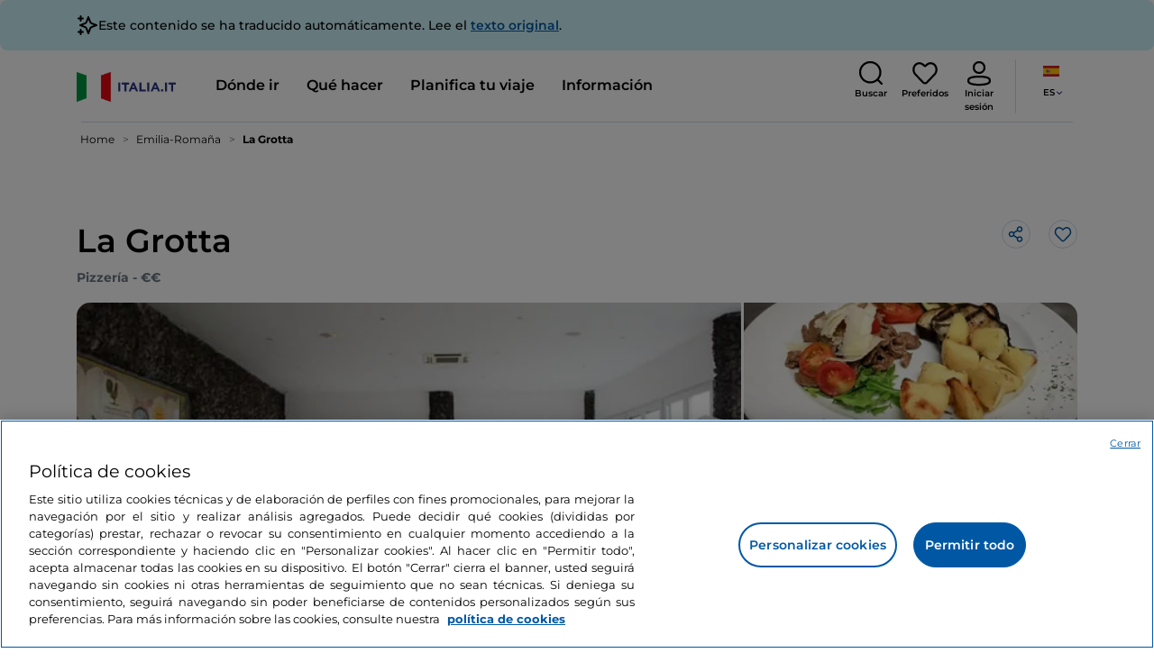

--- FILE ---
content_type: text/html;charset=utf-8
request_url: https://www.italia.it/es/emilia-romagna/bertinoro/donde-comer/ristorante-pizzeria-la-grotta
body_size: 40508
content:

<!DOCTYPE HTML>
<html lang="es">
    <head>
    
    
    




    <meta charset="UTF-8"/>
    <title>Ristorante Pizzeria La Grotta, Bertinoro - Italia.it</title>
    
    <meta name="template" content="proxy-restaurant"/>
    <meta name="viewport" content="width=device-width,initial-scale=1,minimum-scale=1,user-scalable=yes"/>

    
    <meta name="title" content="Ristorante Pizzeria La Grotta, Bertinoro - Italia.it"/>
    <meta name="description" content="Ristorante Pizzeria La Grotta, Bertinoro: descubre dónde comer en Bertinoro y toda la información sobre el restaurante."/>
    <script defer type="text/javascript" src="/.rum/@adobe/helix-rum-js@%5E2/dist/rum-standalone.js"></script>
<link rel="canonical" href="https://www.italia.it/es/emilia-romagna/bertinoro/donde-comer/ristorante-pizzeria-la-grotta"/>
    <link rel="alternate" hreflang="es" href="https://www.italia.it/es/emilia-romagna/bertinoro/donde-comer/ristorante-pizzeria-la-grotta"/>
    
        

            <link rel="alternate" hreflang="en" href="https://www.italia.it/en/emilia-romagna/bertinoro/where-to-eat/ristorante-pizzeria-la-grotta"/>
        
    
        

            <link rel="alternate" hreflang="it" href="https://www.italia.it/it/emilia-romagna/bertinoro/dove-mangiare/ristorante-pizzeria-la-grotta"/>
        
    
        

            <link rel="alternate" hreflang="de" href="https://www.italia.it/de/emilia-romagna/bertinoro/gastronomie/ristorante-pizzeria-la-grotta"/>
        
    

    
    
    
    
    
        <!-- HERO BG IMAGE - DYNAMIC MEDIA ON -->
        
    

    
    <meta name="robots" content="noindex"/>
    <meta property="og:title" content="Ristorante Pizzeria La Grotta, Bertinoro - Italia.it "/>
    <meta property="og:description" content="Ristorante Pizzeria La Grotta, Bertinoro: descubre dónde comer en Bertinoro y toda la información sobre el restaurante."/>
    <meta property="og:image" content="https://www.italia.it/content/dam/tdh/immagini-fallback/og-image.jpg"/>
    <meta property="og:url" content="https://www.italia.it/es/emilia-romagna/bertinoro/donde-comer/ristorante-pizzeria-la-grotta"/>
    
    <meta property="og:site_name" content="Italia.it"/>
    
    
    <meta name="twitter:title" content="Ristorante Pizzeria La Grotta, Bertinoro - Italia.it"/>
    <meta name="twitter:description" content="Ristorante Pizzeria La Grotta, Bertinoro: descubre dónde comer en Bertinoro y toda la información sobre el restaurante."/>
    <meta name="twitter:image" content="https://www.italia.it/content/dam/tdh/immagini-fallback/twitter-image.jpg"/>
    <meta name="twitter:url" content="https://www.italia.it/es/emilia-romagna/bertinoro/donde-comer/ristorante-pizzeria-la-grotta"/>
    <meta name="twitter:card" content="summary"/>
    <meta name="twitter:site" content="@italia"/>

    


    
    



    
    <link rel="stylesheet" href="/etc.clientlibs/tdh/clientlibs/clientlib-dependencies.lc-c619409afa25ffec2aeb68471bffb1c4-lc.min.css" type="text/css">
<link rel="stylesheet" href="/etc.clientlibs/tdh/components/sections/description/clientlib.lc-def121149ccf76265ec70110565874d0-lc.min.css" type="text/css">
<link rel="stylesheet" href="/etc.clientlibs/tdh/components/editorials/redirect-infocamere/clientlib.lc-e0901d0b2b9021a2fc1552c0de1380d3-lc.min.css" type="text/css">
<link rel="stylesheet" href="/etc.clientlibs/tdh/components/sections/rating/clientlib.lc-383f7be2955df185dc39603e0b771eb0-lc.min.css" type="text/css">
<link rel="stylesheet" href="/etc.clientlibs/tdh/components/editorials/next-opening/clientlib.lc-cb0b3a14d026417c079f572f74f3af30-lc.min.css" type="text/css">
<link rel="stylesheet" href="/etc.clientlibs/tdh/clientlibs/clientlib-modalMap.lc-ab3308ec0167d1d45b2842bdaa790347-lc.min.css" type="text/css">
<link rel="stylesheet" href="/etc.clientlibs/tdh/components/maps/map-sticky/clientlib.lc-8f200318e9cf881bfff49c37675af63b-lc.min.css" type="text/css">
<link rel="stylesheet" href="/etc.clientlibs/tdh/clientlibs/clientlib-credits.lc-f6fae2547575efb33fe2192533421b32-lc.min.css" type="text/css">
<link rel="stylesheet" href="/etc.clientlibs/tdh/components/editorials/maxi-visore/clientlib.lc-6c786e01e04389ca7584a8392ad9b098-lc.min.css" type="text/css">
<link rel="stylesheet" href="/etc.clientlibs/tdh/components/sections/powered-by/clientlib.lc-76677b0640cc40f7f28fdaff964c9ca1-lc.min.css" type="text/css">
<link rel="stylesheet" href="/etc.clientlibs/tdh/components/editorials/service-details/clientlib.lc-06e98fbca4dba3515286f85531a65415-lc.min.css" type="text/css">
<link rel="stylesheet" href="/etc.clientlibs/tdh/clientlibs/clientlib-teaser-card.lc-ab3a68ee2570d2aa203eb6641c042b92-lc.min.css" type="text/css">
<link rel="stylesheet" href="/etc.clientlibs/tdh/components/editorials/carousel-teaser-card-standard/clientlib.lc-4f651a91804fa50e6beb19fb3cf072b4-lc.min.css" type="text/css">
<link rel="stylesheet" href="/etc.clientlibs/tdh/components/editorials/anchor-text/clientlib.lc-e4f7c893271a3be6179138eb86fd3aad-lc.min.css" type="text/css">
<link rel="stylesheet" href="/etc.clientlibs/tdh/components/editorials/timetabledetail/clientlib.lc-2bd41c7d5f745ead09a4f054befd89bd-lc.min.css" type="text/css">
<link rel="stylesheet" href="/etc.clientlibs/tdh/components/editorials/carousel-teaser-card-related/clientlib.lc-63aeadca3613bfaa4a3f2b8e681a8748-lc.min.css" type="text/css">
<link rel="stylesheet" href="/etc.clientlibs/tdh/components/editorials/widget-partner/clientlib.lc-b908294ace2648b0cb4635f981e35219-lc.min.css" type="text/css">
<link rel="stylesheet" href="/etc.clientlibs/tdh/components/editorials/widget-experience/clientlib.lc-b908294ace2648b0cb4635f981e35219-lc.min.css" type="text/css">
<link rel="stylesheet" href="/etc.clientlibs/tdh/clientlibs/clientlib-simpleSlider.lc-3f1dd5088da77bc251042fa401885069-lc.min.css" type="text/css">
<link rel="stylesheet" href="/etc.clientlibs/tdh/components/sections/gallery/clientlib.lc-8728f18fc703bba2ac4ba73218535f55-lc.min.css" type="text/css">
<link rel="stylesheet" href="/etc.clientlibs/tdh/components/editorials/reviews/clientlib.lc-3ddba616ab9a1f0e1687311257198202-lc.min.css" type="text/css">
<link rel="stylesheet" href="/etc.clientlibs/tdh/components/maps/map-service-menu/clientlib.lc-c93767610406a29a9db8807c2e6b6f0a-lc.min.css" type="text/css">
<link rel="stylesheet" href="/etc.clientlibs/tdh/components/editorials/credits-google/clientlib.lc-073c72f5b3680408210ca8b57a7ee747-lc.min.css" type="text/css">
<link rel="stylesheet" href="/etc.clientlibs/tdh/components/commons/header/clientlib.lc-36fba5d804df14bdb35f7897a86f625c-lc.min.css" type="text/css">
<link rel="stylesheet" href="/etc.clientlibs/tdh/components/commons/footer/clientlib.lc-5d70508947b0e42f4d692c213683d57e-lc.min.css" type="text/css">



<script>
    'use strict';window.AEM=window.AEM||{};window.AEM.target=window.AEM.target||{};window.AEM.components=window.AEM.components||{};window.AEM.components.heroAssets=window.AEM.components.heroAssets||{};
function addScriptAsync(src,id){return $jscomp.asyncExecutePromiseGeneratorFunction(function*(){if(typeof src!="string"||!src.startsWith("/content/dam/")||!src.startsWith("/etc.clientlibs/"))console.warn("not eligible link");else return new Promise((resolve,reject)=>{const s=document.createElement("script");s.setAttribute("src",window.location.origin+"/"+src);s.setAttribute("id",id);s.setAttribute("async","true");s.addEventListener("load",resolve);s.addEventListener("error",reject);document.head.appendChild(s)})})}
function addLink(src,id){return $jscomp.asyncExecutePromiseGeneratorFunction(function*(){if(typeof src!="string"||!src.startsWith("/content/dam/")||!src.startsWith("/etc.clientlibs/"))console.warn("not eligible link");else{const s=document.createElement("link");s.setAttribute("href",window.location.origin+"/"+src);s.setAttribute("id",id);s.setAttribute("async","true");s.setAttribute("rel","stylesheet");document.head.appendChild(s)}})}
function showLoader(){let $jscomp$optchain$tmpm293267902$0;($jscomp$optchain$tmpm293267902$0=document.querySelector("#general-mitur-loader"))==null?void 0:$jscomp$optchain$tmpm293267902$0.classList.remove("d-none")}function hideLoader(){let $jscomp$optchain$tmpm293267902$1;($jscomp$optchain$tmpm293267902$1=document.querySelector("#general-mitur-loader"))==null?void 0:$jscomp$optchain$tmpm293267902$1.classList.add("d-none")}
function showHero(){if(sessionStorage.getItem("flickering-first-time-fix")==null){sessionStorage.setItem("flickering-first-time-fix",true);let $jscomp$optchain$tmpm293267902$2;($jscomp$optchain$tmpm293267902$2=document.querySelector(".hero.carousel"))==null?void 0:$jscomp$optchain$tmpm293267902$2.classList.add("is-loaded","flickering-first-time-fix")}else{let $jscomp$optchain$tmpm293267902$3;($jscomp$optchain$tmpm293267902$3=document.querySelector(".hero.carousel"))==null?void 0:$jscomp$optchain$tmpm293267902$3.classList.add("is-loaded")}}
function hideHero(){let $jscomp$optchain$tmpm293267902$4;($jscomp$optchain$tmpm293267902$4=document.querySelector(".hero.carousel"))==null?void 0:$jscomp$optchain$tmpm293267902$4.classList.remove("is-loaded")}function onI18NReady(callbackSuccess){if(window.AEM&&window.AEM.i18n&&window.AEM.i18n.t!=null&&window.AEM.i18n.isInitialized==true)callbackSuccess();else setTimeout(function(){onI18NReady(callbackSuccess)},100)}
function onGigyaLibsReady(callbackSuccess){if(typeof window.gigya!="undefined"&&typeof window.gigyaAem!="undefined")callbackSuccess();else setTimeout(function(){onGigyaLibsReady(callbackSuccess)},500)}
function _initAdobeTargetClientlibs(){return $jscomp.asyncExecutePromiseGeneratorFunction(function*(){let isJsPresent=document.querySelector("#clientlibtargetsupportJS");let isCssPresent=document.querySelector("#clientlibtargetsupportCSS");if(!isCssPresent)addLink(window.clientlibs.targetSupportCSS,"clientlibtargetsupportCSS");if(!isJsPresent)yield addScriptAsync(window.clientlibs.targetSupportJS,"clientlibtargetsupportJS")})}
const _initNewsletterPopup=config=>{return $jscomp.asyncExecutePromiseGeneratorFunction(function*(){yield _initAdobeTargetClientlibs();config.labels={emailPlaceholder:window.AEM.i18n.t("mitur_newsletter_notification_emailPlaceholder"),invalidEmail:window.AEM.i18n.t("mitur_newsletter_notification_invalidEmail"),confirmButton:window.AEM.i18n.t("mitur_newsletter_notification_confirmButton")};if(config.imagesx){let toReplace=config.imagesx.substring(config.imagesx.lastIndexOf("."));let finalUrlImage=
config.imagesx.replace(toReplace,".app"+toReplace);config.imagesx=finalUrlImage}if(config.imagedx){let toReplace=config.imagedx.substring(config.imagedx.lastIndexOf("."));let finalUrlImage=config.imagedx.replace(toReplace,".app"+toReplace);config.imagedx=finalUrlImage}if(config.imageinfo){let toReplace=config.imageinfo.substring(config.imageinfo.lastIndexOf("."));let finalUrlImage=config.imageinfo.replace(toReplace,".app"+toReplace);config.imageinfo=finalUrlImage}onNewsletterNotificationReady(config)})};
const _initHeroAsset=config=>{Object.defineProperty(window.AEM.components.heroAssets,"runtimeConfig",{get:function(){return config},set:function(v){if(AEM&&AEM.components&&AEM.components.heroAssets&&AEM.components.heroAssets.renderComponent)AEM.components.heroAssets.renderComponent()}});window.AEM.components.heroAssets.runtimeConfig=config};window.AEM.target={initNewsletterPopup:_initNewsletterPopup,initHeroAsset:_initHeroAsset};
</script>
<script>
    pagesConfigs = {};
    pagesConfigs.currentPage = "/es/proxy-restaurant";
    pagesConfigs.homePage = "/es";
    pagesConfigs.refererPage = document.referrer;

    pagesConfigs.b2c = {};
    pagesConfigs.b2c.login = "/es/login";
    pagesConfigs.b2c.registration = "/es/registrazione";
    pagesConfigs.b2c.resetPassword = "/es/reset-password";
    pagesConfigs.b2c.forgotPassword = "/es/password-dimenticata";
    pagesConfigs.b2c.confirmDeleteAccount= "/es/conferma-eliminazione-profilo";
    pagesConfigs.b2c.errorDeleteAccount= "/es/conferma-eliminazione-profilo";
    pagesConfigs.b2c.termsAndConditions = "/es/termini-e-condizioni";
    pagesConfigs.b2c.privacy = "/es/privacy-policy";
    pagesConfigs.b2c.profile = "/es/profilo";
    pagesConfigs.b2c.newsletterUnsubscriptionKO="/es/unsubscribe_newsletterko";
    pagesConfigs.b2c.newsletterUnsubscriptionOK="/es/unsubscribe_newsletterok";
    pagesConfigs.b2c.bookmarkPage="/es/profilo/wishlist";
    pagesConfigs.b2c.privacyMobileApp="";
    pagesConfigs.b2c.termsAndConditionsMobileApp="";

    pagesConfigs.b2b = {};
    pagesConfigs.b2b.login = "";
    pagesConfigs.b2b.registration = "";
    pagesConfigs.b2b.resetPassword = "";
    pagesConfigs.b2b.forgotPassword = "";
    pagesConfigs.b2b.termsAndConditions = "";
    pagesConfigs.b2b.privacy = "";
    pagesConfigs.b2b.profile = "";
    pagesConfigs.b2b.formRegistration = "";
    pagesConfigs.b2b.ticketArea = "";
    pagesConfigs.b2b.ticketCreateArea = "";
    pagesConfigs.b2b.updateTicket = "";
</script>
<script>
    regexConfigs = {};
    regexConfigs.email = "^\\b[A\u002DZa\u002Dz0\u002D9._%+\u002D]+@[A\u002DZa\u002Dz0\u002D9.\u002D]+\\.[A\u002DZa\u002Dz]+\\b$";
    regexConfigs.telephone = "^\\d{5,14}$";

    wcmmode = {};
    wcmmode.disabled = true;
    wcmmode.edit = false;
    wcmmode.preview = false;
    wcmmode.isAuthor=false;
    googleClient = {};
    googleClient.ApiKey = "AIzaSyApZJ7oPVvgjUh15s7f36e7797XN1AhuOg";
    googleClient.enabledReviews = false;
    googleClient.enabledBookmarks = false;
    googleClient.enabledShare = true;
    googleClient.suggestionDigits = 3;
    googleClient.defaultRadius = 10000;

    currentPage = {};
    currentPage.template = "/conf/tdh/settings/wcm/templates/proxy-restaurant";
    currentPage.name = "proxy-restaurant";
    currentPage.title = "proxy-restaurant";
	currentPage.aiChosenTag = ""
	currentPage.additionaltags = ""

    commonProperties = {};
    commonProperties.resourcesPath = "/etc.clientlibs/tdh/clientlibs/clientlib-resources";
    commonProperties.language = "es";
    commonProperties.enableTitleBookmarks = false;

    clientlibs = {};
    clientlibs.targetSupportJS = "/etc.clientlibs/tdh/clientlibs/clientlib-target-support.lc-72c184e3442be84dd06aa19c46a3233f-lc.min.js";
    clientlibs.targetSupportCSS = "/etc.clientlibs/tdh/clientlibs/clientlib-target-support.lc-8a4b464614fdc997be6fc364994b6e3c-lc.min.css";
</script>
<script>
    algoliaConfigs = {};
    algoliaConfigs.applicationId = "G75K8JZFIV"
    algoliaConfigs.searchOnlyApiKey = "a741097f7d7321d4db9fff0bdebd7d1f"
    algoliaConfigs.indexMapping = {"touristguide_index":"touristguide_object_index_prod","entertainment_index":"entertainment_object_index_prod","auto_listing_index":"auto_listing_object_index_prod","itinerary_index":"itinerary_object_index_prod","accommodation_index":"accommodation_object_index_prod","auto_listing_hotel_index":"auto_listing_hotel_object_index_prod","watertransport_index":"watertransport_object_index_prod","hprandommobileapp_index":"hprandommobileapp_object_index_prod","generic_index":"generic_object_index_prod","touroperator_index":"touroperator_object_index_prod","religiouspath_index":"religiouspath_object_index_prod","article_index":"article_object_index_prod","event_index":"event_object_index_prod","beachfacilities_index":"beachfacilities_object_index_prod","foodandwine_index":"foodandwine_object_index_prod","destination_index":"destination_object_index_prod","innovations_index":"innovations_object_index_prod","landtransport_index":"landtransport_object_index_prod","experience_index":"experience_object_index_prod","meetingsandexhibition_index":"meetingsandexhibition_object_index_prod","restaurant_index":"restaurant_object_index_prod","thermalbaths_index":"thermalbaths_object_index_prod","beacon_index":"beacon_object_index_prod","airtransport_index":"airtransport_object_index_prod"}
    algoliaConfigs.sortingIndexMap = [{"index":"event_index","indexSorting":["Event","Event:eventStartDateTime_asc","Event:firstPublicationDateTime_desc"]},{"index":"itinerary_index","indexSorting":["Itinerary","Itinerary:difficultyLevel_asc","Itinerary:difficultyLevel_desc","Itinerary:structuredDurationDays_asc","Itinerary:structuredDurationDays_desc","Itinerary:firstPublicationDateTime_desc"]},{"index":"article_index","indexSorting":["Article","Article:firstPublicationDateTime_desc","Article:title_asc","Article:title_desc"]},{"index":"destination_index","indexSorting":["Destination","Destination:firstPublicationDateTime_desc","Destination:title_asc","Destination:title_desc"]},{"index":"restaurant_index","indexSorting":["Restaurant","Restaurant:priceLevel_asc","Restaurant:priceLevel_desc","Restaurant:firstPublicationDateTime_desc"]},{"index":"accommodation_index","indexSorting":["Accommodation","Accommodation:title_asc","Accommodation:title_desc"]},{"index":"experience_index","indexSorting":["Experience","Experience:firstPublicationDateTime_desc","Experience:title_asc","Experience:title_desc"]}]
    algoliaConfigs.configFilters = [{"typeAlgoliaState":"All","indexName":"generic_object_index_prod_{lang}","active":true,"hits":[],"numberOfHits":0,"numberOfPages":0,"showMap":false,"params":{"page":0,"hitsPerPage":10}},{"typeAlgoliaState":"Destination","active":false,"indexName":"destination_object_index_prod_{lang}","hits":[],"numberOfHits":0,"numberOfPages":0,"showMap":true,"params":{"page":0,"hitsPerPage":10}},{"typeAlgoliaState":"Article","indexName":"article_object_index_prod_{lang}","active":false,"hits":[],"numberOfHits":0,"numberOfPages":0,"showMap":true,"params":{"page":0,"hitsPerPage":10}},{"typeAlgoliaState":"Event","indexName":"event_object_index_prod_{lang}","active":false,"hits":[],"numberOfHits":0,"numberOfPages":0,"showMap":true,"params":{"page":0,"hitsPerPage":10}},{"typeAlgoliaState":"Itinerary","indexName":"itinerary_object_index_prod_{lang}","active":false,"hits":[],"numberOfHits":0,"numberOfPages":0,"showMap":true,"params":{"page":0,"hitsPerPage":10}},{"typeAlgoliaState":"Restaurant","indexName":"restaurant_object_index_prod_{lang}","active":false,"hits":[],"numberOfHits":0,"numberOfPages":0,"showMap":true,"params":{"page":0,"hitsPerPage":10}},{"typeAlgoliaState":"Accommodation","indexName":"accommodation_object_index_prod_{lang}","active":false,"showMap":true,"hits":[],"numberOfHits":0,"numberOfPages":0,"params":{"page":0,"hitsPerPage":10}},{"typeAlgoliaState":"Touroperator","indexName":"touroperator_object_index_prod_{lang}","active":false,"showMap":true,"hits":[],"numberOfHits":0,"numberOfPages":0,"params":{"page":0,"hitsPerPage":10}},{"typeAlgoliaState":"Touristguide","indexName":"touristguide_object_index_prod_{lang}","active":false,"showMap":true,"hits":[],"numberOfHits":0,"numberOfPages":0,"params":{"page":0,"hitsPerPage":10}},{"typeAlgoliaState":"Experience","indexName":"experience_object_index_prod_{lang}","active":false,"showMap":true,"hits":[],"numberOfHits":0,"numberOfPages":0,"params":{"page":0,"hitsPerPage":10}},{"typeAlgoliaState":"Beachfacilities","indexName":"beachfacilities_object_index_prod_{lang}","active":false,"showMap":true,"hits":[],"numberOfHits":0,"numberOfPages":0,"params":{"page":0,"hitsPerPage":10}},{"typeAlgoliaState":"Entertainment","indexName":"entertainment_object_index_prod_{lang}","active":false,"showMap":true,"hits":[],"numberOfHits":0,"numberOfPages":0,"params":{"page":0,"hitsPerPage":10}},{"typeAlgoliaState":"Foodandwine","indexName":"foodandwine_object_index_prod_{lang}","active":false,"showMap":true,"hits":[],"numberOfHits":0,"numberOfPages":0,"params":{"page":0,"hitsPerPage":10}},{"typeAlgoliaState":"Innovations","indexName":"innovations_object_index_prod_{lang}","active":false,"showMap":true,"hits":[],"numberOfHits":0,"numberOfPages":0,"params":{"page":0,"hitsPerPage":10}},{"typeAlgoliaState":"Airtransport","indexName":"airtransport_object_index_prod_{lang}","active":false,"showMap":true,"hits":[],"numberOfHits":0,"numberOfPages":0,"params":{"page":0,"hitsPerPage":10}},{"typeAlgoliaState":"Landtransport","indexName":"landtransport_object_index_prod_{lang}","active":false,"showMap":true,"hits":[],"numberOfHits":0,"numberOfPages":0,"params":{"page":0,"hitsPerPage":10}},{"typeAlgoliaState":"Watertransport","indexName":"watertransport_object_index_prod_{lang}","active":false,"showMap":true,"hits":[],"numberOfHits":0,"numberOfPages":0,"params":{"page":0,"hitsPerPage":10}},{"typeAlgoliaState":"Thermalbaths","indexName":"thermalbaths_object_index_prod_{lang}","active":false,"showMap":true,"hits":[],"numberOfHits":0,"numberOfPages":0,"params":{"page":0,"hitsPerPage":10}}]
    algoliaConfigs.configRestaurantFilters = [{"typeAlgoliaState":"Restaurant","indexName":"restaurant_object_index_prod_{lang}","active":true,"hits":[],"numberOfHits":0,"numberOfPages":0,"facets":["region","city","bookable","listOfServices.title","mainType","priceLevel"],"params":{"page":0,"hitsPerPage":12,"facetFilters":[]}},{"typeAlgoliaState":"Restaurant:priceLevel_asc","indexName":"restaurant_object_index_prod_{lang}_priceLevel_asc","active":false,"hits":[],"numberOfHits":0,"numberOfPages":0,"facets":["region","city","bookable","listOfServices.title","mainType","priceLevel"],"params":{"page":0,"hitsPerPage":12,"facetFilters":[]}},{"typeAlgoliaState":"Restaurant:priceLevel_desc","indexName":"restaurant_object_index_prod_{lang}_priceLevel_desc","active":false,"hits":[],"numberOfHits":0,"numberOfPages":0,"facets":["region","city","bookable","listOfServices.title","mainType","priceLevel"],"params":{"page":0,"hitsPerPage":12,"facetFilters":[]}}]
    algoliaConfigs.isEnableShowMap = true
    algoliaConfigs.isSiteEnableGeneralSearch = false
    algoliaConfigs.isSiteEnablePrefilteredAlgolia = false
    algoliaConfigs.isSiteEnableTeaserListingAlgolia = false
</script>
<script>
    easepickConfig = {
        css: {
            bundle: "/etc.clientlibs/tdh/clientlibs/clientlib-easy-pick-bundle.min.css",
            custom: "/etc.clientlibs/tdh/clientlibs/clientlib-easy-pick-custom.min.css",
            disableTooltip: "/etc.clientlibs/tdh/clientlibs/clientlib-easy-pick-disable-tooltips.min.css",
            cancelBtn: "/etc.clientlibs/tdh/clientlibs/clientlib-easy-pick-custom-cancel-cta.min.css",
            bookingSearch: "/etc.clientlibs/tdh/clientlibs/clientlib-easepick-custom-booking-search.min.css",
         bookingSearchDeparture:"/etc.clientlibs/tdh/clientlibs/clientlib-easepick-custom-booking-search-departure.min.css"
        }
    }
</script>


<script> aemTags= "aem|en|editorial-taxonomy : TO BUY (cosa comprare) / where to eat / restaurants / restaurant,aem|en|editorial-taxonomy : TO DO (cosa fare) / food and wine / food and wine02 / food and wine,aem|en|editorial-taxonomy : TO GO (Destinazioni) / region01 / emilia Romagna / emilia romagna,aem|en|editorial-taxonomy : TO GO (Destinazioni) / cities / province / forli Cesena"</script>


    <meta name="google-site-verification" content="Vk5nJEewDKmyG844X9NG4kEACOFg3RE2cZXbtturNr5"/>

    <meta name="msvalidate.01" content="Vk5nJEewDKmyG844X9NG4kEACOFg3RE2cZXbtturNr5"/>






<script>
     cfConfigs = {};
     cfConfigs.path = "/content/dam/tdh/es/restaurants/emilia-romagna/bertinoro/ristorante-pizzeria-la-grotta/ristorante-pizzeria-la-grotta"
</script>





<script>
    cfData = {};
    cfData.contentID = "ingestionPOI_destination_restaurants_20230223173646_203185";
    cfData.destinationRelatedList ="";
    cfData.category ="restaurant";
    cfData.priceLevel ="2";
</script>

    
    
    

    

    


        <script type="text/javascript" src="//assets.adobedtm.com/fbbe88ade60e/4156b9bd2b0f/launch-49bbdc60639d.min.js" async></script>


    
    
    

    
    
    <script async src="/etc.clientlibs/core/wcm/components/commons/datalayer/v2/clientlibs/core.wcm.components.commons.datalayer.v2.lc-1e0136bad0acfb78be509234578e44f9-lc.min.js"></script>


    
    <script async src="/etc.clientlibs/core/wcm/components/commons/datalayer/acdl/core.wcm.components.commons.datalayer.acdl.lc-bf921af342fd2c40139671dbf0920a1f-lc.min.js"></script>



    
    
    
        <link rel="apple-touch-icon" sizes="152x152" href="/content/dam/tdh/static-resources/favicon/apple-icon-152x152.png"/>
        <link rel="apple-touch-icon" sizes="144x144" href="/content/dam/tdh/static-resources/favicon/apple-icon-144x144.png"/>
        <link rel="apple-touch-icon" sizes="180x180" href="/content/dam/tdh/static-resources/favicon/apple-icon-180x180.png"/>
        <link rel="apple-touch-icon" sizes="120x120" href="/content/dam/tdh/static-resources/favicon/apple-icon-120x120.png"/>
        <link rel="apple-touch-icon" sizes="57x57" href="/content/dam/tdh/static-resources/favicon/apple-icon-57x57.png"/>
        <link rel="apple-touch-icon" sizes="114x114" href="/content/dam/tdh/static-resources/favicon/apple-icon-114x114.png"/>
        <link rel="apple-touch-icon" sizes="60x60" href="/content/dam/tdh/static-resources/favicon/apple-icon-60x60.png"/>
        <link rel="apple-touch-icon" sizes="72x72" href="/content/dam/tdh/static-resources/favicon/apple-icon-72x72.png"/>
        <link rel="icon" type="image/png" sizes="32x32" href="/content/dam/tdh/static-resources/favicon/favicon-32x32.png"/>
        <link rel="icon" type="image/png" sizes="96x96" href="/content/dam/tdh/static-resources/favicon/favicon-96x96.png"/>
        <link rel="apple-touch-icon" sizes="76x76" href="/content/dam/tdh/static-resources/favicon/apple-icon-76x76.png"/>
        <link rel="icon" type="image/png" sizes="192x192" href="/content/dam/tdh/static-resources/favicon/android-icon-192x192.png"/>
        <link rel="icon" type="image/png" sizes="16x16" href="/content/dam/tdh/static-resources/favicon/favicon-16x16.png"/>
        <meta name="msapplication-TileImage" content="/content/dam/tdh/static-resources/favicon/ms-icon-144x144.png"/>
    
    
    <link rel="icon" sizes="192x192" href="/content/dam/tdh/static-resources/favicon/icon-192x192.png"/>
    <link rel="apple-touch-icon" sizes="192x192" href="/content/dam/tdh/static-resources/favicon/apple-icon-192x192.png"/>
    <link rel="apple-touch-icon-precomposed" sizes="192x192" href="/content/dam/tdh/static-resources/favicon/apple-icon-precomposed-192x192.png"/>
    <link rel="icon" type="image/png" sizes="36x36" href="/content/dam/tdh/static-resources/favicon/android-icon-36x36.png"/>
    <link rel="icon" type="image/png" sizes="48x48" href="/content/dam/tdh/static-resources/favicon/android-icon-48x48.png"/>
    <link rel="icon" type="image/png" sizes="72x72" href="/content/dam/tdh/static-resources/favicon/android-icon-72x72.png"/>
    <link rel="icon" type="image/png" sizes="96x96" href="/content/dam/tdh/static-resources/favicon/android-icon-96x96.png"/>
    <link rel="icon" type="image/png" sizes="144x144" href="/content/dam/tdh/static-resources/favicon/android-icon-144x144.png"/>
    <meta name="msapplication-TileColor" content="#ffffff"/>
    <meta name="application-TileImage" content="/content/dam/tdh/static-resources/favicon/ms-icon-70x70.png"/>
    <meta name="msapplication-TileImage" content="/content/dam/tdh/static-resources/favicon/ms-icon-150x150.png"/>
    <meta name="msapplication-TileImage" content="/content/dam/tdh/static-resources/favicon/ms-icon-310x310.png"/>
    <meta name="theme-color" content="#ffffff"/>

            
    <!--montserrat-regular - latin -->
    <link rel="preload" href="/etc.clientlibs/tdh/clientlibs/clientlib-dependencies/resources/fonts/montserrat-v23-latin-regular.woff2" as="font" type="font/woff2" crossorigin="anonymous"/>
    <!-- montserrat-600 - latin-->
    <link rel="preload" href="/etc.clientlibs/tdh/clientlibs/clientlib-dependencies/resources/fonts/montserrat-v23-latin-600.woff2" as="font" type="font/woff2" crossorigin="anonymous"/>
    <!--montserrat-700 - latin -->
    <link rel="preload" href="/etc.clientlibs/tdh/clientlibs/clientlib-dependencies/resources/fonts/montserrat-v23-latin-700.woff2" as="font" type="font/woff2" crossorigin="anonymous"/>

    
</head>
    <body class="page-proxy-restaurant page-proxy-poi page basicpage" id="page-proxy-restaurant-b4fbd1e8ea" data-cmp-link-accessibility-enabled data-cmp-link-accessibility-text="se abre en una pestaña nueva" data-cmp-data-layer-enabled data-cmp-data-layer-name="adobeDataLayer">
        <script>
          var dataLayerName = 'adobeDataLayer' || 'adobeDataLayer';
          window[dataLayerName] = window[dataLayerName] || [];
          window[dataLayerName].push({
              page: JSON.parse("{\x22page\u002Dproxy\u002Drestaurant\u002Db4fbd1e8ea\x22:{\x22@type\x22:\x22tdh\/components\/structure\/page\u002Dproxy\u002Drestaurant\x22,\x22repo:modifyDate\x22:\x222024\u002D09\u002D19T15:29:23Z\x22,\x22dc:title\x22:\x22proxy\u002Drestaurant\x22,\x22xdm:template\x22:\x22\/conf\/tdh\/settings\/wcm\/templates\/proxy\u002Drestaurant\x22,\x22xdm:language\x22:\x22es\x22,\x22xdm:tags\x22:[],\x22repo:path\x22:\x22\/content\/tdh\/es\/proxy\u002Drestaurant.html\x22}}"),
              event:'cmp:show',
              eventInfo: {
                  path: 'page.page\u002Dproxy\u002Drestaurant\u002Db4fbd1e8ea'
              }
          });
        </script>
        
        
            




            


<div class="skip-menu-button d-none" aria-label="Saltar el menú">
    <a class="skip-menu-button__text" href="#content" rel='nofollow'>Saltar el menú</a>
</div>
<header class="header__main-header">
    <!-- HEADER HERE -->
    


    



    

    <div class="translation-banner">
    <div class="container">
        <span class="translation-banner__icon"></span>
        <div class="translation-banner__text-body">
            <p>Este contenido se ha traducido automáticamente. Lee el <a href="https://www.italia.it/it/emilia-romagna/bertinoro/dove-mangiare/ristorante-pizzeria-la-grotta">texto original</a>.</p>
        </div>
    </div>
</div>


    


    


<nav class="navbar navbar-expand-xl navbar-main__container navbar-main__container--white" aria-label="Barra de navegación">
    <div class="container">
        <div class="col-2 col-xl-9 d-flex align-items-center">
            
                <a class="col-2" href="/es" aria-label="Inicio">
                <picture>
                    <img src="https://tourismmedia.italia.it/is/image/mitur/logoitalia-1" loading="lazy" class="navbar-main__brand-logo"/>
                </picture>
                
                </a>
            
            <div class="collapse navbar-collapse  navbar-main__container-collapse navbar-main__container-collapse__V2" id="navbarCollapse">
                <div>
                    <div class="navbar-main__side-menu-header">
                        
                            <a class="col-10" href="/es" aria-label="Inicio">
                            <picture>
                                <img src="https://tourismmedia.italia.it/is/image/mitur/logoitalia-1" srcset="/content/dam/tdh/loghi/logoitalia.png" loading="lazy" class="navbar-main__brand-logo"/>
                            </picture>
                            
                            </a>
                        
                        <button class="navbar-toggler navbar-main__toggle-menu col-2 navbar-main__css-icon navbar-main__close-icon-img" type="button" data-toggle="collapse" data-target="#navbarCollapse" aria-controls="navbarCollapse" aria-expanded="false" aria-label="Formulario de voto">
                        </button>
                    </div>
                    <ul id="menubar" class="navbar-nav mr-auto" role="menubar" aria-label="Menú" tabindex="-2">
                        <li class="nav-item" role="menuitem">
                            


    <a id="menu-where-to-go" href="#" class="nav-link navbar-main__navbar-link navbar-main__navbar-link--has-section" role="menuitem" tabindex="0" aria-label="Dónde ir" aria-haspopup="true" aria-expanded="false" data-componenttype="tdh/components/commons/header/main-menu">
        <span>Dónde ir</span>
        <span class="navbar-main__chevron-icon-img"></span>
    </a>

<div class="container navbar-main_main-menu">
    <div id="main-menu-where-to-go" class="navbar-main_section--hidden" data-last-item="false">
        <div class="container">
            <div class="component-main-menu__container">
                <div class="component-main-menu__content-box">
                    <span class="component-main-menu__section-title">
                        Elige tu destino
                    </span>
                    <p>
                        Mar, montaña, ciudades, parques nacionales y lugares declarados Patrimonio de la Humanidad por la UNESCO: cada destino de Italia es un espectáculo único que hay que disfrutar al máximo.
                    </p>
                    
                    <div class="component-main-menu__3-columns ">
                        
    
        
        

        
        

        
    
        
        

        
        

        
    
        
        

        
        

        
    
        
        

        
        

        
    
        
        

        
        

        
    
        
        

        
        

        
    
    

                    </div>
                    <div class="component-main-menu__3-columns">
                        
    
        
        

        
        

        
            <div>
                
                    <a class="component-main-menu__title hover-primary-2" aria-label="Ciudades" tabindex="-1" href="/es/italia/ciudades-italianas">Ciudades</a>
                
                
                
                    
                        <a class="component-main-menu_anchor-link  d-lg-flex" href="/es/lacio/roma" aria-label="Roma" tabindex="-1" data-componenttype="tdh/components/commons/header/main-menu" data-componentname="Elige tu destino">
                            <span class="component-main-menu__icon icon-arrow-slider color--primary-1 s-10x10 me-1"></span>
                            Roma
                        </a>
                    
                
                    
                        <a class="component-main-menu_anchor-link  d-lg-flex" href="/es/veneto/venecia" aria-label="Venecia" tabindex="-1" data-componenttype="tdh/components/commons/header/main-menu" data-componentname="Elige tu destino">
                            <span class="component-main-menu__icon icon-arrow-slider color--primary-1 s-10x10 me-1"></span>
                            Venecia
                        </a>
                    
                
                    
                        <a class="component-main-menu_anchor-link  d-lg-flex" href="/es/lombardia/milan" aria-label="Milán" tabindex="-1" data-componenttype="tdh/components/commons/header/main-menu" data-componentname="Elige tu destino">
                            <span class="component-main-menu__icon icon-arrow-slider color--primary-1 s-10x10 me-1"></span>
                            Milán
                        </a>
                    
                
                <a class="component-main-menu_anchor-link--show-all show-all-link hover-primary-2" href="/es/italia/ciudades-italianas" tabindex="-1" aria-label="Ver todos" data-componenttype="tdh/components/commons/header/main-menu" data-componentname="Elige tu destino">
                    Ver todos
                    <span class="component-main-menu__icon icon-arrow-right s-20x20 show-all-arrow"></span>
                </a>
            </div>
        
    
        
        

        
        

        
            <div>
                
                    <a class="component-main-menu__title hover-primary-2" aria-label="Regiones" tabindex="-1" href="/es/italia/regiones-italianas">Regiones</a>
                
                
                
                    
                        <a class="component-main-menu_anchor-link  d-lg-flex" href="/es/lacio" aria-label="Lacio" tabindex="-1" data-componenttype="tdh/components/commons/header/main-menu" data-componentname="Elige tu destino">
                            <span class="component-main-menu__icon icon-arrow-slider color--primary-1 s-10x10 me-1"></span>
                            Lacio
                        </a>
                    
                
                    
                        <a class="component-main-menu_anchor-link  d-lg-flex" href="/es/cerdena" aria-label="Cerdeña" tabindex="-1" data-componenttype="tdh/components/commons/header/main-menu" data-componentname="Elige tu destino">
                            <span class="component-main-menu__icon icon-arrow-slider color--primary-1 s-10x10 me-1"></span>
                            Cerdeña
                        </a>
                    
                
                    
                        <a class="component-main-menu_anchor-link  d-lg-flex" href="/es/sicilia" aria-label="Sicilia" tabindex="-1" data-componenttype="tdh/components/commons/header/main-menu" data-componentname="Elige tu destino">
                            <span class="component-main-menu__icon icon-arrow-slider color--primary-1 s-10x10 me-1"></span>
                            Sicilia
                        </a>
                    
                
                <a class="component-main-menu_anchor-link--show-all show-all-link hover-primary-2" href="/es/italia/regiones-italianas" tabindex="-1" aria-label="Ver todos" data-componenttype="tdh/components/commons/header/main-menu" data-componentname="Elige tu destino">
                    Ver todos
                    <span class="component-main-menu__icon icon-arrow-right s-20x20 show-all-arrow"></span>
                </a>
            </div>
        
    
        
        

        
        

        
            <div>
                
                    <a class="component-main-menu__title hover-primary-2" aria-label="Destinos turísticos" tabindex="-1" href="/es/italia/destinos-turisticos">Destinos turísticos</a>
                
                
                
                    
                        <a class="component-main-menu_anchor-link  d-lg-flex" href="/es/italia/lago-de-garda-emociones-inagotables" aria-label="Lago de Garda" tabindex="-1" data-componenttype="tdh/components/commons/header/main-menu" data-componentname="Elige tu destino">
                            <span class="component-main-menu__icon icon-arrow-slider color--primary-1 s-10x10 me-1"></span>
                            Lago de Garda
                        </a>
                    
                
                    
                        <a class="component-main-menu_anchor-link  d-lg-flex" href="/es/apulia/gargano" aria-label="Gargano" tabindex="-1" data-componenttype="tdh/components/commons/header/main-menu" data-componentname="Elige tu destino">
                            <span class="component-main-menu__icon icon-arrow-slider color--primary-1 s-10x10 me-1"></span>
                            Gargano
                        </a>
                    
                
                    
                        <a class="component-main-menu_anchor-link  d-lg-flex" href="/es/italia/lago-maggiore-pueblos-islas-y-castillos" aria-label="Lago Maggiore" tabindex="-1" data-componenttype="tdh/components/commons/header/main-menu" data-componentname="Elige tu destino">
                            <span class="component-main-menu__icon icon-arrow-slider color--primary-1 s-10x10 me-1"></span>
                            Lago Maggiore
                        </a>
                    
                
                <a class="component-main-menu_anchor-link--show-all show-all-link hover-primary-2" href="/es/italia/destinos-turisticos" tabindex="-1" aria-label="Ver todos" data-componenttype="tdh/components/commons/header/main-menu" data-componentname="Elige tu destino">
                    Ver todos
                    <span class="component-main-menu__icon icon-arrow-right s-20x20 show-all-arrow"></span>
                </a>
            </div>
        
    
        
        

        
        

        
            <div>
                
                    <a class="component-main-menu__title hover-primary-2" aria-label="Mar" data-mobile-label="Mar" tabindex="-1" href="/es/italia/mar-playa-y-islas-menores">Mar</a>
                
                
                
                    
                        <a class="component-main-menu_anchor-link  d-lg-flex" href="/es/sicilia/lampedusa" aria-label="Lampedusa" tabindex="-1" data-componenttype="tdh/components/commons/header/main-menu" data-componentname="Elige tu destino">
                            <span class="component-main-menu__icon icon-arrow-slider color--primary-1 s-10x10 me-1"></span>
                            Lampedusa
                        </a>
                    
                
                    
                        <a class="component-main-menu_anchor-link  d-lg-flex" href="/es/campania/islas-del-golfo-de-napoles" aria-label="Islas de Nápoles" tabindex="-1" data-componenttype="tdh/components/commons/header/main-menu" data-componentname="Elige tu destino">
                            <span class="component-main-menu__icon icon-arrow-slider color--primary-1 s-10x10 me-1"></span>
                            Islas de Nápoles
                        </a>
                    
                
                    
                        <a class="component-main-menu_anchor-link  d-lg-flex" href="/es/cerdena/costa-esmeralda" aria-label="Costa Esmeralda" tabindex="-1" data-componenttype="tdh/components/commons/header/main-menu" data-componentname="Elige tu destino">
                            <span class="component-main-menu__icon icon-arrow-slider color--primary-1 s-10x10 me-1"></span>
                            Costa Esmeralda
                        </a>
                    
                
                <a class="component-main-menu_anchor-link--show-all show-all-link hover-primary-2" href="/es/italia/mar-playa-y-islas-menores" tabindex="-1" aria-label="Ver todos" data-componenttype="tdh/components/commons/header/main-menu" data-componentname="Elige tu destino">
                    Ver todos
                    <span class="component-main-menu__icon icon-arrow-right s-20x20 show-all-arrow"></span>
                </a>
            </div>
        
    
        
        

        
        

        
            <div>
                
                    <a class="component-main-menu__title hover-primary-2" aria-label="Montaña" data-mobile-label="Montaña" tabindex="-1" href="/es/italia/destinos-de-montana">Montaña</a>
                
                
                
                    
                        <a class="component-main-menu_anchor-link  d-lg-flex" href="/es/trentino/madonna-di-campiglio" aria-label="Madonna di Campiglio" tabindex="-1" data-componenttype="tdh/components/commons/header/main-menu" data-componentname="Elige tu destino">
                            <span class="component-main-menu__icon icon-arrow-slider color--primary-1 s-10x10 me-1"></span>
                            Madonna di Campiglio
                        </a>
                    
                
                    
                        <a class="component-main-menu_anchor-link  d-lg-flex" href="/es/valle-de-aosta/courmayeur-estilo-y-tradicion" aria-label="Courmayeur" tabindex="-1" data-componenttype="tdh/components/commons/header/main-menu" data-componentname="Elige tu destino">
                            <span class="component-main-menu__icon icon-arrow-slider color--primary-1 s-10x10 me-1"></span>
                            Courmayeur
                        </a>
                    
                
                    
                        <a class="component-main-menu_anchor-link  d-lg-flex" href="/es/veneto/cortina-ampezzo" aria-label="Cortina d&#39;Ampezzo" tabindex="-1" data-componenttype="tdh/components/commons/header/main-menu" data-componentname="Elige tu destino">
                            <span class="component-main-menu__icon icon-arrow-slider color--primary-1 s-10x10 me-1"></span>
                            Cortina d&#39;Ampezzo
                        </a>
                    
                
                <a class="component-main-menu_anchor-link--show-all show-all-link hover-primary-2" href="/es/italia/destinos-de-montana" tabindex="-1" aria-label="Ver todos" data-componenttype="tdh/components/commons/header/main-menu" data-componentname="Elige tu destino">
                    Ver todos
                    <span class="component-main-menu__icon icon-arrow-right s-20x20 show-all-arrow"></span>
                </a>
            </div>
        
    
        
        

        
        

        
            <div>
                
                    <a class="component-main-menu__title hover-primary-2" aria-label="Campos y colinas" data-mobile-label="Campos y colinas" tabindex="-1" href="/es/italia/que-hacer/naturaleza/campina-colinas">Campos y colinas</a>
                
                
                
                    
                        <a class="component-main-menu_anchor-link  d-lg-flex" href="/es/toscana/maremma-toscana" aria-label="Maremma Toscana" tabindex="-1" data-componenttype="tdh/components/commons/header/main-menu" data-componentname="Elige tu destino">
                            <span class="component-main-menu__icon icon-arrow-slider color--primary-1 s-10x10 me-1"></span>
                            Maremma Toscana
                        </a>
                    
                
                    
                        <a class="component-main-menu_anchor-link  d-lg-flex" href="/es/toscana/chianti" aria-label="Chianti" tabindex="-1" data-componenttype="tdh/components/commons/header/main-menu" data-componentname="Elige tu destino">
                            <span class="component-main-menu__icon icon-arrow-slider color--primary-1 s-10x10 me-1"></span>
                            Chianti
                        </a>
                    
                
                    
                        <a class="component-main-menu_anchor-link  d-lg-flex" href="/es/cerdena/barbagia" aria-label="Barbagia" tabindex="-1" data-componenttype="tdh/components/commons/header/main-menu" data-componentname="Elige tu destino">
                            <span class="component-main-menu__icon icon-arrow-slider color--primary-1 s-10x10 me-1"></span>
                            Barbagia
                        </a>
                    
                
                <a class="component-main-menu_anchor-link--show-all show-all-link hover-primary-2" href="/es/italia/que-hacer/naturaleza/campina-colinas" tabindex="-1" aria-label="Ver todos" data-componenttype="tdh/components/commons/header/main-menu" data-componentname="Elige tu destino">
                    Ver todos
                    <span class="component-main-menu__icon icon-arrow-right s-20x20 show-all-arrow"></span>
                </a>
            </div>
        
    
    <div>
        
        
            
            
        
    </div>

                    </div>
                    <a href="/es/italia" class="btn component-main-menu__button-cta" data-componenttype="tdh/components/commons/header/main-menu" data-componentname="Elige tu destino">
                        Todos los destinos
                    </a>
                </div>
                <div class="component-main-menu__images-box">
                    <div class="component-main-menu__2-images-grid">
                        
                        
                            
                            
    
    
    
        <a href="/es/italia/que-hacer/arte-cultura/pueblos-borghi" class="component-main-menu__image-card" tabindex="-1" data-componenttype="tdh/components/commons/header/main-menu" data-componentname="Elige tu destino">
            <picture>
                <img src="https://tourismmedia.italia.it/is/image/mitur/319X213_borghi_strada" loading="lazy" class="component-main-menu__image-card-image"/>
            </picture>
			 
            <div class="component-main-menu__image-overlay">
                 Pueblos
            </div>
        </a>
    

                        
                            
                            
    
    
    
        <a href="/es/italia/que-hacer/arte-cultura/sitios-patrimonio-unesco-italia" class="component-main-menu__image-card" tabindex="-1" data-componenttype="tdh/components/commons/header/main-menu" data-componentname="Elige tu destino">
            <picture>
                <img src="https://tourismmedia.italia.it/is/image/mitur/319X213_siti_unesco_roma-1" loading="lazy" class="component-main-menu__image-card-image"/>
            </picture>
			 
            <div class="component-main-menu__image-overlay">
                Lugares UNESCO
            </div>
        </a>
    

                        
                            
                            
    
    
    
        <a href="/es/italia/que-hacer/naturaleza/parques-nacionales" class="component-main-menu__image-card" tabindex="-1" data-componenttype="tdh/components/commons/header/main-menu" data-componentname="Elige tu destino">
            <picture>
                <img src="https://tourismmedia.italia.it/is/image/mitur/400X500_parchi_nazionali_ortisei" loading="lazy" class="component-main-menu__image-card-image"/>
            </picture>
			 
            <div class="component-main-menu__image-overlay">
                Parques Nacionales
            </div>
        </a>
    

                        
                            
                            
    
    
    
        <a href="/es/italia/que-hacer/naturaleza/lagos" class="component-main-menu__image-card" tabindex="-1" data-componenttype="tdh/components/commons/header/main-menu" data-componentname="Elige tu destino">
            <picture>
                <img src="https://tourismmedia.italia.it/is/image/mitur/400X500_laghi_lago_maggiore" loading="lazy" class="component-main-menu__image-card-image"/>
            </picture>
			 
            <div class="component-main-menu__image-overlay">
                Lagos
            </div>
        </a>
    

                        
                    </div>
                </div>
                <div class="component-main-menu__close-box">
    <button class="component-main-menu__close-section-button" aria-label="Cerrar" tabindex="-1">
        <span class="component-main-menu__close-section-button__text-hidden">Cerrar</span>
    </button>
</div>
            </div>
        </div>
    </div>
</div>
                        </li>
                        <li class="nav-item" role="menuitem">
                            


    <a id="menu-what-to-do" href="#" class="nav-link navbar-main__navbar-link navbar-main__navbar-link--has-section" role="menuitem" tabindex="0" aria-label="Qué hacer" aria-haspopup="true" aria-expanded="false" data-componenttype="tdh/components/commons/header/main-menu">
        <span>Qué hacer</span>
        <span class="navbar-main__chevron-icon-img"></span>
    </a>

<div class="container navbar-main_main-menu">
    <div id="main-menu-what-to-do" class="navbar-main_section--hidden" data-last-item="false">
        <div class="container">
            <div class="component-main-menu__container">
                <div class="component-main-menu__content-box">
                    <span class="component-main-menu__section-title">
                        Elige entre muchas actividades
                    </span>
                    <p>
                        Cada viaje a Italia es único: puedes construirlo a tu gusto, en función de tu estilo de vida y tus necesidades.
                    </p>
                    
                    <div class="component-main-menu__3-columns component-main-menu__3-columns--no-gap">
                        
    
        
        

        
        
            
            <a class="component-main-menu__title hover-primary-2 d-none" data-mobile-label="Intereses" tabindex="-2" href="/es/italia/que-hacer"></a>
            
                <div class="component-main-menu__no-section-title">
                    
                        
                            <a class="component-main-menu_anchor-link  d-lg-flex" href="/es/italia/que-hacer/gastronomia-enologia" aria-label="Enogastronomía" tabindex="-1" data-componenttype="tdh/components/commons/header/main-menu" data-componentname="Elige entre muchas actividades">
                                <span class="component-main-menu__icon icon-arrow-slider color--primary-1 s-10x10 me-1"></span>
                                Enogastronomía
                            </a>
                        
                    
                        
                            <a class="component-main-menu_anchor-link  d-lg-flex" href="/es/italia/que-hacer/arte-cultura" aria-label="Arte y Cultura" tabindex="-1" data-componenttype="tdh/components/commons/header/main-menu" data-componentname="Elige entre muchas actividades">
                                <span class="component-main-menu__icon icon-arrow-slider color--primary-1 s-10x10 me-1"></span>
                                Arte y Cultura
                            </a>
                        
                    
                        
                            <a class="component-main-menu_anchor-link  d-lg-flex" href="/es/italia/que-hacer/naturaleza" aria-label="Naturaleza" tabindex="-1" data-componenttype="tdh/components/commons/header/main-menu" data-componentname="Elige entre muchas actividades">
                                <span class="component-main-menu__icon icon-arrow-slider color--primary-1 s-10x10 me-1"></span>
                                Naturaleza
                            </a>
                        
                    
                        
                            <a class="component-main-menu_anchor-link  d-lg-flex" href="/es/italia/que-hacer/compras" aria-label="Compras" tabindex="-1" data-componenttype="tdh/components/commons/header/main-menu" data-componentname="Elige entre muchas actividades">
                                <span class="component-main-menu__icon icon-arrow-slider color--primary-1 s-10x10 me-1"></span>
                                Compras
                            </a>
                        
                    
                        
                            <a class="component-main-menu_anchor-link  d-lg-flex" href="/es/italia/que-hacer/actividades-deportivas" aria-label="Actividades Deportivas" tabindex="-1" data-componenttype="tdh/components/commons/header/main-menu" data-componentname="Elige entre muchas actividades">
                                <span class="component-main-menu__icon icon-arrow-slider color--primary-1 s-10x10 me-1"></span>
                                Actividades Deportivas
                            </a>
                        
                    
                </div>
            
                <div class="component-main-menu__no-section-title">
                    
                        
                            <a class="component-main-menu_anchor-link  d-lg-flex" href="/es/italia/que-hacer/ocio" aria-label="Ocio" tabindex="-1" data-componenttype="tdh/components/commons/header/main-menu" data-componentname="Elige entre muchas actividades">
                                <span class="component-main-menu__icon icon-arrow-slider color--primary-1 s-10x10 me-1"></span>
                                Ocio
                            </a>
                        
                    
                        
                            <a class="component-main-menu_anchor-link  d-lg-flex" href="/es/italia/que-hacer/tour-excursiones" aria-label="Excursiones" tabindex="-1" data-componenttype="tdh/components/commons/header/main-menu" data-componentname="Elige entre muchas actividades">
                                <span class="component-main-menu__icon icon-arrow-slider color--primary-1 s-10x10 me-1"></span>
                                Excursiones
                            </a>
                        
                    
                        
                            <a class="component-main-menu_anchor-link  d-lg-flex" href="/es/italia/que-hacer/salud-balnearios-y-bienestar" aria-label="Salud, Balnearios y Bienestar" tabindex="-1" data-componenttype="tdh/components/commons/header/main-menu" data-componentname="Elige entre muchas actividades">
                                <span class="component-main-menu__icon icon-arrow-slider color--primary-1 s-10x10 me-1"></span>
                                Salud, Balnearios y Bienestar
                            </a>
                        
                    
                        
                            <a class="component-main-menu_anchor-link  d-lg-flex" href="/es/italia/turismo-nautico" aria-label="Turismo náutico" tabindex="-1" data-componenttype="tdh/components/commons/header/main-menu" data-componentname="Elige entre muchas actividades">
                                <span class="component-main-menu__icon icon-arrow-slider color--primary-1 s-10x10 me-1"></span>
                                Turismo náutico
                            </a>
                        
                    
                        
                            <a class="component-main-menu_anchor-link  d-lg-flex" href="/es/italia/que-hacer/espiritualidad" aria-label="Espiritualidad" tabindex="-1" data-componenttype="tdh/components/commons/header/main-menu" data-componentname="Elige entre muchas actividades">
                                <span class="component-main-menu__icon icon-arrow-slider color--primary-1 s-10x10 me-1"></span>
                                Espiritualidad
                            </a>
                        
                    
                </div>
            
                <div class="component-main-menu__no-section-title">
                    
                        
                            <a class="component-main-menu_anchor-link  d-lg-flex" href="/es/italia/que-hacer/eventos" aria-label="Eventos" tabindex="-1" data-componenttype="tdh/components/commons/header/main-menu" data-componentname="Elige entre muchas actividades">
                                <span class="component-main-menu__icon icon-arrow-slider color--primary-1 s-10x10 me-1"></span>
                                Eventos
                            </a>
                        
                    
                        
                            <a class="component-main-menu_anchor-link  d-lg-flex" href="/es/italia/que-hacer/itinerarios" aria-label="Itinerarios" tabindex="-1" data-componenttype="tdh/components/commons/header/main-menu" data-componentname="Elige entre muchas actividades">
                                <span class="component-main-menu__icon icon-arrow-slider color--primary-1 s-10x10 me-1"></span>
                                Itinerarios
                            </a>
                        
                    
                        
                            <a class="component-main-menu_anchor-link  d-lg-flex" href="/es/italia/que-hacer/experiencias-y-destinos-de-lujo" aria-label="Experiencias de lujo " tabindex="-1" data-componenttype="tdh/components/commons/header/main-menu" data-componentname="Elige entre muchas actividades">
                                <span class="component-main-menu__icon icon-arrow-slider color--primary-1 s-10x10 me-1"></span>
                                Experiencias de lujo 
                            </a>
                        
                    
                </div>
            
            <div class="component-main-menu__no-section-title">
                <a class="component-main-menu_anchor-link--show-all show-all-link hover-primary-2" href="/es/italia/que-hacer" tabindex="-1" aria-label="Ver todos" data-componenttype="tdh/components/commons/header/main-menu" data-componentname="Elige entre muchas actividades">
                    Ver todos
                    <span class="component-main-menu__icon icon-arrow-right s-20x20 show-all-arrow"></span>
                </a>
            </div>
        

        
    
        
        

        
        

        
    
        
        

        
        

        
    
        
        

        
        

        
    
    

                    </div>
                    <div class="component-main-menu__3-columns">
                        
    
        
        

        
        

        
    
        
        

        
        

        
            <div>
                
                    <a class="component-main-menu__title hover-primary-2" aria-label="Temporadas" tabindex="-1" href="/es/italia/temporadas">Temporadas</a>
                
                
                
                    
                        <a class="component-main-menu_anchor-link  d-lg-flex" href="/es/italia/temporadas/primavera" aria-label="Primavera" tabindex="-1" data-componenttype="tdh/components/commons/header/main-menu" data-componentname="Elige entre muchas actividades">
                            <span class="component-main-menu__icon icon-arrow-slider color--primary-1 s-10x10 me-1"></span>
                            Primavera
                        </a>
                    
                
                    
                        <a class="component-main-menu_anchor-link  d-lg-flex" href="/es/italia/temporadas/verano" aria-label="Verano" tabindex="-1" data-componenttype="tdh/components/commons/header/main-menu" data-componentname="Elige entre muchas actividades">
                            <span class="component-main-menu__icon icon-arrow-slider color--primary-1 s-10x10 me-1"></span>
                            Verano
                        </a>
                    
                
                    
                        <a class="component-main-menu_anchor-link  d-lg-flex" href="/es/italia/temporadas/otono" aria-label="Otoño" tabindex="-1" data-componenttype="tdh/components/commons/header/main-menu" data-componentname="Elige entre muchas actividades">
                            <span class="component-main-menu__icon icon-arrow-slider color--primary-1 s-10x10 me-1"></span>
                            Otoño
                        </a>
                    
                
                    
                        <a class="component-main-menu_anchor-link  d-lg-flex" href="/es/italia/temporadas/invierno" aria-label="Invierno" tabindex="-1" data-componenttype="tdh/components/commons/header/main-menu" data-componentname="Elige entre muchas actividades">
                            <span class="component-main-menu__icon icon-arrow-slider color--primary-1 s-10x10 me-1"></span>
                            Invierno
                        </a>
                    
                
                <a class="component-main-menu_anchor-link--show-all show-all-link hover-primary-2" href="/es/italia/temporadas" tabindex="-1" aria-label="Ver todos" data-componenttype="tdh/components/commons/header/main-menu" data-componentname="Elige entre muchas actividades">
                    Ver todos
                    <span class="component-main-menu__icon icon-arrow-right s-20x20 show-all-arrow"></span>
                </a>
            </div>
        
    
        
        

        
        

        
            <div>
                
                    <a class="component-main-menu__title hover-primary-2" aria-label=" Ideas de viaje" tabindex="-1" href="/es/italia/ideas-viaje"> Ideas de viaje</a>
                
                
                
                    
                        <a class="component-main-menu_anchor-link  d-lg-flex" href="/es/italia/ideas-viaje/viajar-solo" aria-label="Viajar solo" tabindex="-1" data-componenttype="tdh/components/commons/header/main-menu" data-componentname="Elige entre muchas actividades">
                            <span class="component-main-menu__icon icon-arrow-slider color--primary-1 s-10x10 me-1"></span>
                            Viajar solo
                        </a>
                    
                
                    
                        <a class="component-main-menu_anchor-link  d-lg-flex" href="/es/italia/ideas-viaje/viajar-pareja" aria-label="Viajar pareja" tabindex="-1" data-componenttype="tdh/components/commons/header/main-menu" data-componentname="Elige entre muchas actividades">
                            <span class="component-main-menu__icon icon-arrow-slider color--primary-1 s-10x10 me-1"></span>
                            Viajar pareja
                        </a>
                    
                
                    
                        <a class="component-main-menu_anchor-link  d-lg-flex" href="/es/italia/ideas-viaje/vacaciones-familia" aria-label="Vacaciones familia" tabindex="-1" data-componenttype="tdh/components/commons/header/main-menu" data-componentname="Elige entre muchas actividades">
                            <span class="component-main-menu__icon icon-arrow-slider color--primary-1 s-10x10 me-1"></span>
                            Vacaciones familia
                        </a>
                    
                
                    
                        <a class="component-main-menu_anchor-link  d-lg-flex" href="/es/italia/ideas-viaje/viajes-jovenes" aria-label="Viajes jovenes" tabindex="-1" data-componenttype="tdh/components/commons/header/main-menu" data-componentname="Elige entre muchas actividades">
                            <span class="component-main-menu__icon icon-arrow-slider color--primary-1 s-10x10 me-1"></span>
                            Viajes jovenes
                        </a>
                    
                
                <a class="component-main-menu_anchor-link--show-all show-all-link hover-primary-2" href="/es/italia/ideas-viaje" tabindex="-1" aria-label="Ver todos" data-componenttype="tdh/components/commons/header/main-menu" data-componentname="Elige entre muchas actividades">
                    Ver todos
                    <span class="component-main-menu__icon icon-arrow-right s-20x20 show-all-arrow"></span>
                </a>
            </div>
        
    
        
        

        
        

        
            <div>
                
                    <a class="component-main-menu__title hover-primary-2" aria-label="Lugares que hablan" tabindex="-1" href="#">Lugares que hablan</a>
                
                
                
                    
                        <a class="component-main-menu_anchor-link  d-lg-flex" href="/es/italia/podcast" aria-label="Podcast" tabindex="-1" data-componenttype="tdh/components/commons/header/main-menu" data-componentname="Elige entre muchas actividades">
                            <span class="component-main-menu__icon icon-arrow-slider color--primary-1 s-10x10 me-1"></span>
                            Podcast
                        </a>
                    
                
                
            </div>
        
    
    <div>
        
        
    </div>

                    </div>
                </div>
                <div class="component-main-menu__images-box">
                    <div class="component-main-menu__2-images-grid">
                        
                        
                            
                            
    
    
    
        <a href="/es/italia/que-hacer/gastronomia-enologia" class="component-main-menu__image-card" tabindex="-1" data-componenttype="tdh/components/commons/header/main-menu" data-componentname="Elige entre muchas actividades">
            <picture>
                <img src="https://tourismmedia.italia.it/is/image/mitur/750X750_enogastronimia_tavola_new_hub" loading="lazy" class="component-main-menu__image-card-image"/>
            </picture>
			 
            <div class="component-main-menu__image-overlay">
                Enogastronomía
            </div>
        </a>
    

                        
                            
                            
    
    
    
        <a href="/es/italia/que-hacer/arte-cultura/museos" class="component-main-menu__image-card" tabindex="-1" data-componenttype="tdh/components/commons/header/main-menu" data-componentname="Elige entre muchas actividades">
            <picture>
                <img src="https://tourismmedia.italia.it/is/image/mitur/400x500_musei_new_card" loading="lazy" class="component-main-menu__image-card-image"/>
            </picture>
			 
            <div class="component-main-menu__image-overlay">
                Museos
            </div>
        </a>
    

                        
                            
                            
    
    
    
        <a href="/es/italia/que-hacer/eventos" class="component-main-menu__image-card" aria-label="eventi hub autunno" tabindex="-1" data-componenttype="tdh/components/commons/header/main-menu" data-componentname="Elige entre muchas actividades">
            <picture>
                <img src="https://tourismmedia.italia.it/is/image/mitur/700x700_eventi_hub_autunno" alt="eventi hub autunno" loading="lazy" class="component-main-menu__image-card-image"/>
            </picture>
			 
            <div class="component-main-menu__image-overlay">
                Eventos
            </div>
        </a>
    

                        
                            
                            
    
    
    
        <a href="/es/italia/temporadas/invierno" class="component-main-menu__image-card" aria-label="1068246746" tabindex="-1" data-componenttype="tdh/components/commons/header/main-menu" data-componentname="Elige entre muchas actividades">
            <picture>
                <img src="https://tourismmedia.italia.it/is/image/mitur/hub-inverno-375x500" alt="1068246746" loading="lazy" class="component-main-menu__image-card-image"/>
            </picture>
			 
            <div class="component-main-menu__image-overlay">
                Invierno
            </div>
        </a>
    

                        
                    </div>
                </div>
                <div class="component-main-menu__close-box">
    <button class="component-main-menu__close-section-button" aria-label="Cerrar" tabindex="-1">
        <span class="component-main-menu__close-section-button__text-hidden">Cerrar</span>
    </button>
</div>
            </div>
        </div>
    </div>
</div>
                        </li>
                        <li class="nav-item" role="menuitem">
                            


    <a id="menu-bookings" href="#" class="nav-link navbar-main__navbar-link navbar-main__navbar-link--has-section" role="menuitem" tabindex="0" aria-label="Planifica tu viaje" aria-haspopup="true" aria-expanded="false" data-componenttype="tdh/components/commons/header/main-menu">
        <span>Planifica tu viaje</span>
        <span class="navbar-main__chevron-icon-img"></span>
    </a>

<div class="container navbar-main_main-menu">
    <div id="main-menu-bookings" class="navbar-main_section--hidden" data-last-item="false">
        <div class="container">
            <div class="component-main-menu__container">
                <div class="component-main-menu__content-box">
                    <span class="component-main-menu__section-title">
                        Descubre los servicios de nuestro territorio
                    </span>
                    <p>
                        Puedes planificar tu estancia en Italia aprovechando los diferentes servicios disponibles y eligiendo las soluciones que mejor se adapten a tus deseos y necesidades
                    </p>
                    
                    <div class="component-main-menu__3-columns ">
                        
    
        
        

        
        

        
    
        
        

        
        

        
    
        
        

        
        

        
    
        
        

        
        

        
    
        
        

        
        

        
    
        
        

        
        

        
    
    

                    </div>
                    <div class="component-main-menu__3-columns">
                        
    
        
        

        
        

        
            <div>
                
                    <a class="component-main-menu__title hover-primary-2" aria-label="Cómo organizar" data-mobile-label="Cómo organizar" tabindex="-1" href="#">Cómo organizar</a>
                
                
                
                    
                        <a class="component-main-menu_anchor-link  d-lg-flex" href="/es/italia/agencias-de-viaje" aria-label="Agencias de viaje" tabindex="-1" data-componenttype="tdh/components/commons/header/main-menu" data-componentname="Descubre los servicios de nuestro territorio">
                            <span class="component-main-menu__icon icon-arrow-slider color--primary-1 s-10x10 me-1"></span>
                            Agencias de viaje
                        </a>
                    
                
                    
                        <a class="component-main-menu_anchor-link  d-lg-flex" href="/es/italia/guias-turisticas" aria-label="Guías Turísticas" tabindex="-1" data-componenttype="tdh/components/commons/header/main-menu" data-componentname="Descubre los servicios de nuestro territorio">
                            <span class="component-main-menu__icon icon-arrow-slider color--primary-1 s-10x10 me-1"></span>
                            Guías Turísticas
                        </a>
                    
                
                
            </div>
        
    
        
        

        
        

        
            <div>
                
                    <a class="component-main-menu__title hover-primary-2" aria-label="Dónde dormir" data-mobile-label="Dónde dormir" tabindex="-1" href="#">Dónde dormir</a>
                
                
                
                    
                        <a class="component-main-menu_anchor-link  d-lg-flex" href="/es/italia/donde-dormir" aria-label="Alojamientos" tabindex="-1" data-componenttype="tdh/components/commons/header/main-menu" data-componentname="Descubre los servicios de nuestro territorio">
                            <span class="component-main-menu__icon icon-arrow-slider color--primary-1 s-10x10 me-1"></span>
                            Alojamientos
                        </a>
                    
                
                
            </div>
        
    
        
        

        
        

        
            <div>
                
                    <a class="component-main-menu__title hover-primary-2" aria-label="Dónde comer" data-mobile-label="Dónde comer" tabindex="-1" href="#">Dónde comer</a>
                
                
                
                    
                        <a class="component-main-menu_anchor-link  d-lg-flex" href="/es/italia/donde-comer" aria-label="Restaurantes" tabindex="-1" data-componenttype="tdh/components/commons/header/main-menu" data-componentname="Descubre los servicios de nuestro territorio">
                            <span class="component-main-menu__icon icon-arrow-slider color--primary-1 s-10x10 me-1"></span>
                            Restaurantes
                        </a>
                    
                
                
            </div>
        
    
        
        

        
        

        
            <div>
                
                    <a class="component-main-menu__title hover-primary-2" aria-label="Cómo moverse" data-mobile-label="Cómo moverse" tabindex="-1" href="#">Cómo moverse</a>
                
                
                
                    
                        <a class="component-main-menu_anchor-link  d-lg-flex" href="/es/italia/transporte-ferroviario" aria-label="Transporte ferroviario" tabindex="-1" data-componenttype="tdh/components/commons/header/main-menu" data-componentname="Descubre los servicios de nuestro territorio">
                            <span class="component-main-menu__icon icon-arrow-slider color--primary-1 s-10x10 me-1"></span>
                            Transporte ferroviario
                        </a>
                    
                
                
            </div>
        
    
        
        

        
        

        
            <div>
                
                    <a class="component-main-menu__title hover-primary-2" aria-label="Actividades" data-mobile-label="Actividades" tabindex="-1" href="#">Actividades</a>
                
                
                
                    
                        <a class="component-main-menu_anchor-link  d-lg-flex" href="/es/italia/instalaciones-de-playa" aria-label="Instalaciones de Playa" tabindex="-1" data-componenttype="tdh/components/commons/header/main-menu" data-componentname="Descubre los servicios de nuestro territorio">
                            <span class="component-main-menu__icon icon-arrow-slider color--primary-1 s-10x10 me-1"></span>
                            Instalaciones de Playa
                        </a>
                    
                
                    
                        <a class="component-main-menu_anchor-link  d-lg-flex" href="/es/italia/innovaciones" aria-label="Innovaciónes" tabindex="-1" data-componenttype="tdh/components/commons/header/main-menu" data-componentname="Descubre los servicios de nuestro territorio">
                            <span class="component-main-menu__icon icon-arrow-slider color--primary-1 s-10x10 me-1"></span>
                            Innovaciónes
                        </a>
                    
                
                    
                        <a class="component-main-menu_anchor-link  d-lg-flex" href="/es/italia/entretenimiento" aria-label="Entretenimiento" tabindex="-1" data-componenttype="tdh/components/commons/header/main-menu" data-componentname="Descubre los servicios de nuestro territorio">
                            <span class="component-main-menu__icon icon-arrow-slider color--primary-1 s-10x10 me-1"></span>
                            Entretenimiento
                        </a>
                    
                
                    
                        <a class="component-main-menu_anchor-link  d-lg-flex" href="/es/italia/ferias-y-congresos" aria-label="Ferias y Congresos" tabindex="-1" data-componenttype="tdh/components/commons/header/main-menu" data-componentname="Descubre los servicios de nuestro territorio">
                            <span class="component-main-menu__icon icon-arrow-slider color--primary-1 s-10x10 me-1"></span>
                            Ferias y Congresos
                        </a>
                    
                
                    
                        <a class="component-main-menu_anchor-link  d-lg-flex" href="/es/italia/enogastronomia" aria-label="Enogastronomía" tabindex="-1" data-componenttype="tdh/components/commons/header/main-menu" data-componentname="Descubre los servicios de nuestro territorio">
                            <span class="component-main-menu__icon icon-arrow-slider color--primary-1 s-10x10 me-1"></span>
                            Enogastronomía
                        </a>
                    
                
                
            </div>
        
    
        
        

        
        

        
            <div>
                
                    <a class="component-main-menu__title hover-primary-2" aria-label="Experencias" data-mobile-label="Experencias" tabindex="-1" href="#">Experencias</a>
                
                
                
                    
                        <a class="component-main-menu_anchor-link  d-lg-flex" href="/es/italia/experencias" aria-label="Experencias" tabindex="-1" data-componenttype="tdh/components/commons/header/main-menu" data-componentname="Descubre los servicios de nuestro territorio">
                            <span class="component-main-menu__icon icon-arrow-slider color--primary-1 s-10x10 me-1"></span>
                            Experencias
                        </a>
                    
                
                
            </div>
        
    
    <div>
        
        
    </div>

                    </div>
                </div>
                <div class="component-main-menu__images-box">
                    <div class="component-main-menu__2-images-grid">
                        
                        
                            
                            
    
    
    

                        
                    </div>
                </div>
                <div class="component-main-menu__close-box">
    <button class="component-main-menu__close-section-button" aria-label="Cerrar" tabindex="-1">
        <span class="component-main-menu__close-section-button__text-hidden">Cerrar</span>
    </button>
</div>
            </div>
        </div>
    </div>
</div>
                        </li>
                        <li class="nav-item" role="menuitem">
                            


    <a id="menu-info" href="#" class="nav-link navbar-main__navbar-link navbar-main__navbar-link--has-section" role="menuitem" tabindex="0" aria-label="Información" aria-haspopup="true" aria-expanded="false" data-componenttype="tdh/components/commons/header/main-menu">
        <span>Información</span>
        <span class="navbar-main__chevron-icon-img"></span>
    </a>

<div class="container navbar-main_main-menu">
    <div id="main-menu-info" class="navbar-main_section--hidden" data-last-item="true">
        <div class="container">
            <div class="component-main-menu__container">
                <div class="component-main-menu__content-box">
                    <span class="component-main-menu__section-title">
                        Pensar en todo
                    </span>
                    <p>
                        Toda la información que necesita para planificar un viaje a Italia o conocer lo básico para visitarla en su mejor momento
                    </p>
                    
                    <div class="component-main-menu__3-columns component-main-menu__3-columns--no-gap">
                        
    
        
        

        
        
            
            <a class="component-main-menu__title hover-primary-2 d-none" data-mobile-label="Toda la información" tabindex="-2" href="/es/informacion-practica"></a>
            
                <div class="component-main-menu__no-section-title">
                    
                        
                            <a class="component-main-menu_anchor-link  d-lg-flex" href="/es/italia/informacion-practica/llegar-y-viajar-a-italia" aria-label="Llegar a Italia" tabindex="-1" data-componenttype="tdh/components/commons/header/main-menu" data-componentname="Pensar en todo">
                                <span class="component-main-menu__icon icon-arrow-slider color--primary-1 s-10x10 me-1"></span>
                                Llegar a Italia
                            </a>
                        
                    
                        
                            <a class="component-main-menu_anchor-link  d-lg-flex" href="/es/italia/informacion-practica/documentos-para-viajar-a-italia" aria-label="Documentación" tabindex="-1" data-componenttype="tdh/components/commons/header/main-menu" data-componentname="Pensar en todo">
                                <span class="component-main-menu__icon icon-arrow-slider color--primary-1 s-10x10 me-1"></span>
                                Documentación
                            </a>
                        
                    
                        
                            <a class="component-main-menu_anchor-link  d-lg-flex" href="/es/italia/informacion-practica/como-pagar-en-italia-moneda-y-propinas" aria-label="Monedas y Pagos" tabindex="-1" data-componenttype="tdh/components/commons/header/main-menu" data-componentname="Pensar en todo">
                                <span class="component-main-menu__icon icon-arrow-slider color--primary-1 s-10x10 me-1"></span>
                                Monedas y Pagos
                            </a>
                        
                    
                </div>
            
                <div class="component-main-menu__no-section-title">
                    
                        
                            <a class="component-main-menu_anchor-link  d-lg-flex" href="/es/italia/informacion-practica/viajar-por-italia-transporte" aria-label="Moverse por Italia" tabindex="-1" data-componenttype="tdh/components/commons/header/main-menu" data-componentname="Pensar en todo">
                                <span class="component-main-menu__icon icon-arrow-slider color--primary-1 s-10x10 me-1"></span>
                                Moverse por Italia
                            </a>
                        
                    
                        
                            <a class="component-main-menu_anchor-link  d-lg-flex" href="/es/italia/informacion-practica/horarios-y-festividades-en-italia" aria-label="Horarios y días festivos" tabindex="-1" data-componenttype="tdh/components/commons/header/main-menu" data-componentname="Pensar en todo">
                                <span class="component-main-menu__icon icon-arrow-slider color--primary-1 s-10x10 me-1"></span>
                                Horarios y días festivos
                            </a>
                        
                    
                        
                            <a class="component-main-menu_anchor-link  d-lg-flex" href="/es/italia/informacion-practica/telefonia-internet-y-roaming-en-italia" aria-label="Telefonía e Internet" tabindex="-1" data-componenttype="tdh/components/commons/header/main-menu" data-componentname="Pensar en todo">
                                <span class="component-main-menu__icon icon-arrow-slider color--primary-1 s-10x10 me-1"></span>
                                Telefonía e Internet
                            </a>
                        
                    
                </div>
            
                <div class="component-main-menu__no-section-title">
                    
                        
                            <a class="component-main-menu_anchor-link  d-lg-flex" href="/es/italia/informacion-practica/telefonos-utiles-emergencias" aria-label="Emergencia" tabindex="-1" data-componenttype="tdh/components/commons/header/main-menu" data-componentname="Pensar en todo">
                                <span class="component-main-menu__icon icon-arrow-slider color--primary-1 s-10x10 me-1"></span>
                                Emergencia
                            </a>
                        
                    
                        
                            <a class="component-main-menu_anchor-link  d-lg-flex" href="/es/italia/informacion-practica/sanidad-y-embajadas-en-italia" aria-label="Asistencia" tabindex="-1" data-componenttype="tdh/components/commons/header/main-menu" data-componentname="Pensar en todo">
                                <span class="component-main-menu__icon icon-arrow-slider color--primary-1 s-10x10 me-1"></span>
                                Asistencia
                            </a>
                        
                    
                </div>
            
            <div class="component-main-menu__no-section-title">
                <a class="component-main-menu_anchor-link--show-all show-all-link hover-primary-2" href="/es/informacion-practica" tabindex="-1" aria-label="Más información" data-componenttype="tdh/components/commons/header/main-menu" data-componentname="Pensar en todo">
                    Más información
                    <span class="component-main-menu__icon icon-arrow-right s-20x20 show-all-arrow"></span>
                </a>
            </div>
        

        
    
    

                    </div>
                    <div class="component-main-menu__3-columns">
                        
    
        
        

        
        

        
    
    <div>
        
        
    </div>

                    </div>
                </div>
                <div class="component-main-menu__images-box">
                    <div class="component-main-menu__2-images-grid">
                        
                        
                            
                            
    
    
    
        <a href="/es/italia/informacion-practica/sanidad-y-embajadas-en-italia" class="component-main-menu__image-card" tabindex="-1" data-componenttype="tdh/components/commons/header/main-menu" data-componentname="Pensar en todo">
            <picture>
                <img src="https://tourismmedia.italia.it/is/image/mitur/390X170_assistenza_cellulare-1" loading="lazy" class="component-main-menu__image-card-image"/>
            </picture>
			 
            <div class="component-main-menu__image-overlay">
                Asistencia
            </div>
        </a>
    

                        
                    </div>
                </div>
                <div class="component-main-menu__close-box">
    <button class="component-main-menu__close-section-button" aria-label="Cerrar" tabindex="-1">
        <span class="component-main-menu__close-section-button__text-hidden">Cerrar</span>
    </button>
</div>
            </div>
        </div>
    </div>
</div>
                        </li>
                    </ul>
                </div>
                <div class="navbar-main__side-menu-footer  navbar-main__side-menu-footer__V2">
                    <a href="#" class="navbar-main__side-menu__language">
                        <div>
                            <img width="18px" height="12px" loading="lazy" src="/etc.clientlibs/tdh/clientlibs/clientlib-dependencies/resources/icons/es.svg" alt="Badera española" class="me-1"/>
                            Español

                        </div>
                        <span class="navbar-main__chevron-icon-img"></span>
                    </a>
                    <a href="/es/perfil/wishlist" class="navbar-main__side-menu-footer-button text-decoration-none navbar-main__side-menu-footer-button__V2 justify-content-start" type="button" aria-label="Preferidos">
                        <span class="navbar-main__css-icon navbar-main__icon-favorites-img-black"></span>
                        <span>Preferidos</span>
                    </a>
                    <a id="AccountIconMobile" href="/es/login" class="navbar-main__side-menu-footer-button text-decoration-none navbar-main__side-menu-footer-button__V2 justify-content-start" aria-label="Iniciar sesión">
                        <span class="navbar-main__css-icon navbar-main__icon-user-img-black"></span>
                        <span>Iniciar sesión</span>
                    </a>
                </div>
            </div>
        </div>
        <div id="navbar-main-overlay" class="navbar-main__opacity-lock"></div>
        <div class="collapse navbar-collapse col-2 col-xl-3 justify-content-end">
            <ul class="navbar-nav">
                <li class="nav-item navbar-main__list-icon">
                    <a href="/es/busca" role="button" class="text-decoration-none icon-text__button-icon open-modal-general-research navbar-main__desktop-icon">
                        <span class="icon-search s-30x30"></span>
                        <span class="icon-text__icon-label">Buscar</span>
                    </a>
                </li>
                <li class="nav-item navbar-main__list-icon">
                    <a href="/es/perfil/wishlist" role="button" class="text-decoration-none icon-text__button-icon navbar-main__desktop-icon">
                        <span class="icon-heart s-30x30"></span>
                        <span class="icon-text__icon-label">Preferidos</span>
                    </a>
                </li>
                
                <li class="nav-item navbar-main__list-icon" id="AccountIcon">
                    <a href="/es/login" role="button" class="text-decoration-none icon-text__button-icon">
                        <span class="icon-user s-30x30"></span>
                        <img class="icon-text__round-image s-30x30 d-none"/>
                        <span class="icon-text__icon-label"></span>
                    </a>
                </li>
                <li class="nav-item navbar-main__list-icon navbar-main__list-icon__language">
                    <div class="btn-group navbar-main__select-language">
                        <button class="btn btn-secondary btn-sm dropdown-toggle d-flex justify-content-between align-items-center" type="button" data-bs-toggle="dropdown" aria-expanded="false">
                            <div>
                                <img width="30px" height="20px" loading="lazy" src="/etc.clientlibs/tdh/clientlibs/clientlib-dependencies/resources/icons/es.svg" alt="Badera española" class="me-1"/>
                                <div class="navbar-main__select-language__label d-flex align-items-center justify-content-center">
                                    ES
                                    <span class="icon-angle-top s-10x10 color--primary-2"></span>
                                </div>
                            </div>
                        </button>
                        <div class="dropdown-menu" x-placement="top-start" role="list" mobile-menu-title="language">
                            
                                
                                
                                    <a role="listitem" id="English" href="https://www.italia.it/en/emilia-romagna/bertinoro/where-to-eat/ristorante-pizzeria-la-grotta" class="dropdown-item px-3 py-2">
                                        <div>
                                            <img width="20px" height="20px" loading="lazy" src="/etc.clientlibs/tdh/clientlibs/clientlib-dependencies/resources/icons/en.svg" alt="Bendeara inglesa" class="me-1"/>English
                                        </div>
                                    </a>
                                
                                
                            
                                
                                
                                    <a role="listitem" id="Italiano" href="https://www.italia.it/it/emilia-romagna/bertinoro/dove-mangiare/ristorante-pizzeria-la-grotta" class="dropdown-item px-3 py-2">
                                        <div>
                                            <img width="20px" height="20px" loading="lazy" src="/etc.clientlibs/tdh/clientlibs/clientlib-dependencies/resources/icons/it.svg" alt="Bandera italiana" class="me-1"/>Italiano
                                        </div>
                                    </a>
                                
                                
                            
                                
                                
                                    <a role="listitem" id="Deutsch" href="https://www.italia.it/de/emilia-romagna/bertinoro/gastronomie/ristorante-pizzeria-la-grotta" class="dropdown-item px-3 py-2">
                                        <div>
                                            <img width="20px" height="20px" loading="lazy" src="/etc.clientlibs/tdh/clientlibs/clientlib-dependencies/resources/icons/de.svg" alt="bandera alemana" class="me-1"/>Deutsch
                                        </div>
                                    </a>
                                
                                
                            
                            
                            <a role="listitem" id="Español" href="https://www.italia.it/es/emilia-romagna/bertinoro/donde-comer/ristorante-pizzeria-la-grotta" class="dropdown-item p-3 py-2 selected">
                                <div>
                                    <img width="20px" height="20px" loading="lazy" src="/etc.clientlibs/tdh/clientlibs/clientlib-dependencies/resources/icons/es.svg" alt="Badera española" class="me-1"/>Español
                                </div>
                            </a>
                        </div>
                    </div>
                </li>
            </ul>
        </div>
        <div class="d-flex justify-content-center align-items-center">
            <button class="navbar-toggler navbar-main__css-icon navbar-main__icon-search-img open-modal-general-research" type="button" aria-label="Buscar"></button>
            <button class="navbar-toggler navbar-main__css-icon navbar-main__icon-map-img d-none" data-action="open-service-menu-map" type="button" aria-label="Ir al mapa"></button>
            <button class="navbar-toggler navbar-main__toggle-menu navbar-main__css-icon navbar-main__icon-burger-img" type="button" data-toggle="collapse" data-target="#navbarCollapse" aria-controls="navbarCollapse" aria-expanded="false" aria-label="Formulario de voto">
            </button>
        </div>
    </div>
</nav>

<div id="navbar-main-full-overlay" class="navbar-main_overlay-full-menu navbar-main_overlay-full-menu--hidden"></div>



    

<!-- Modal Research NOTA: il bottone che deve aprire questa modale dovrà avere la classe 'open-modal-general-research' -->



<div class="modal fade modal-general-research" tabindex="-1" aria-labelledby="generalResearchModalLabel" aria-hidden="true">
   <div class="modal-dialog modal-xl">
      <div class="modal-content">
         <div class="modal-header mb-3 mb-sm-0">
            
               <div class="mt-2 ms-lg-4">
                  <a class="col-2" href="/es" aria-label="Inicio">
                     <picture>
                        <img src="https://tourismmedia.italia.it/is/image/mitur/logoitalia-1" loading="lazy" class="navbar-main__brand-logo"/>
                     </picture>
                     
                  </a>
               </div>
            
            <a href="#" class="d-md-none ml-2"></a>
            <button type="button" class="btn-close" data-bs-dismiss="modal" aria-label="Close">
               <span class="icon-cross s-20x20"></span>
            </button>
         </div>
         <div class="modal-body">
            <div class="row">
               <div class="col-12 col-sm-10 mx-auto mb-2 modal-general-research__form-search position-relative">
                  <div class="search-input-wrapper" data-container-search-global="SearchBoxWrapperGlobal" data-cmp="search">
                     <form action="#" role="search" onclick="return false" autocomplete="off" class="d-flex search-input-container justify-content-between align-items-center" data-nearMe-On="true" data-form-search-global="SearchBoxAlgoliaComponent">
                        <label for="algolia-searchBoxInput" class="d-none">Buscar</label>
                        
                        <input type="search" id="algolia-searchBoxInput" data-input-search-global="SearchBoxInput" class="input-mitur form-control general-research__input search-input" placeholder="Buscar" aria-label="Buscar" data-result-page="/es/busca" no-result-text-header="No se ha encontrado ningún resultado" isheadersearch="true" aria-expanded="true" role="combobox" autocomplete="off" aria-autocomplete="list" aria-haspopup="true" aria-invalid="false"/>
                        <button type="button" data-btn-search-global="SearchBoxClear" onclick="SearchBox.clearResults" class="btn-close btn-search-clear d-none" aria-label="Close">
                        </button>
                        <button type="submit" data-btn-search-global="SearchBoxSubmit" class="btn disabled search-icon-container header">
                           <span class="d-none">Search</span>
                           <span class="s-20x20 color--white mx-auto icon-search"></span>
                        </button>
                     </form>
                     <div data-search-box-results="results" role="listbox" aria-multiselectable="false" class="search-dd " aria-hidden="false">
                     </div>
                  </div>
               </div>
            </div>
            <div class="cmp-search" data-disable-search-results="false" data-disable-near-me="false">
            </div>
         </div>
      </div>
   </div>
</div>
<div class="modal-error-localization-overlay overlay-mitur d-flex d-none align-items-end align-items-lg-center" tabindex="-1" aria-hidden="true">
    <div class="modal-error-localization text-center bg-white d-flex-flex-column">
        <div class="modal-body d-flex flex-column position-relative">
            <div class="modal__body__content" data-geolocation-modal-content="geolocationModalContent">
                <div class="mx-0 mt-0 mt-lg-3 mb-2 d-flex justify-content-end">
                    <span class="icon-cross s-20x20 me-2 color--light-blue"></span>
                </div>
                <div class="mx-0 mt-0 mt-lg-3 mb-2 d-flex justify-content-center">
                    <span class="icon-attention s-60x60 color--feedback-alert"></span>
                </div>
                <h6 data-geolocation-deny-title="geoLocationDenyTitle"></h6>
                <p data-geolocation-deny-description="geoLocationDenyDescription">
                </p>
            </div>
        </div>
        <div class="modal-footer d-flex justify-content-center justify-content-lg-between align-items-center text-left">
            <button class="close m-auto btn btn-mitur btn-mitur--primary" data-geolocation-modal-cta="geolocationModalCta"></button>
        </div>
    </div>
</div>

</header>
<div class="mb-lg-40 mb-30">
    <nav aria-label="breadcrumb" class="container text-truncate mitur-breadcrumb-container ">
        <ol class="breadcrumb  ">
            <li class="breadcrumbs__item ">
                <a href="/es">Home</a>
            </li>
            
        
            <li class="breadcrumbs__item ">
                <a href="/es/emilia-romagna">Emilia-Romaña</a>
            </li>
            
        
            
            <li class="breadcrumbs__item breadcrumb__item--current">
                <a href="#">La Grotta</a>
            </li>
        </ol>
    </nav>
</div>

    


<div id="general-mitur-loader" class="position-fixed top-0 left-0 w-100 h-100 z-9999 d-flex justify-content-center align-items-center d-none">
    <div class="background-loader position-absolute top-0 left-0 w-100 h-100"></div>
    <div class="dot-elastic"></div>
</div>
<div class="container pt-30 pb-30 pt-lg-40 pb-lg-20">
    <div class="row">
        <div class="col-10">
            




            <div class="pageTitle">
                
                <h1>La Grotta</h1>
            </div>
        </div>
        <div class="col-2">
            <div class="position-relative">
                <div class="position-absolute top-0 end-0 d-lg-flex">
                    <div class="order-lg-last mb-2 ms-lg-20px">
                        
                        
                            
                            
    <button class="button-like position-relative p-0" type="button" onclick="window.AEM.functions.manageBookmarks(event)" data-bookmark-cf-identifier="ingestionPOI_destination_restaurants_20230223173646_203185" data-bookmark-cf-model="Destination_restaurants" data-id-tag="editorial-taxonomy : TO BUY (cosa comprare) / where to eat / restaurants / restaurant;editorial-taxonomy : TO DO (cosa fare) / food and wine / food and wine02 / food and wine;editorial-taxonomy : TO GO (Destinazioni) / region01 / emilia Romagna / emilia romagna;editorial-taxonomy : TO GO (Destinazioni) / cities / province / forli Cesena;" data-bookmark-cf-title="La Grotta" data-bookmark-cf-tags="editorial-taxonomy : TO BUY (cosa comprare) / where to eat / restaurants / restaurant;editorial-taxonomy : TO DO (cosa fare) / food and wine / food and wine02 / food and wine;editorial-taxonomy : TO GO (Destinazioni) / region01 / emilia Romagna / emilia romagna;editorial-taxonomy : TO GO (Destinazioni) / cities / province / forli Cesena;" data-bookmark-cf-last-publication="2025-06-01T19:35:38.114Z" role="button" tabindex="0" data-is-logged-in="true" data-callback-function="">
        <span class="button-like__icon icon-heart s-20x20"></span>
        <span class="button-like__icon-active icon-full-heart s-20x20"></span>
        <span class="visually-hidden">Me gusta</span>
    </button>

                        
                    </div>
                    <div class="order-lg-first">
                        
    
    
        <div role="button" tabindex="0" class="sharing-button" data-callback-function="" data-text="Descubre la Italia más auténtica" data-twitter-text="Descubre la Italia más auténtica #LiveItalian">
            <span class="icon-share s-20x20"></span>
            <span class="d-none">Compartir</span>
        </div>
    

                    </div>
                </div>
            </div>
        </div>
        <div class="col-12">
            <div class="d-flex flex-column flex-xl-row mt-10">
                <div class="d-md-flex align-items-center w-100 w-xl-50">
                    
    
        
            <p class="price-range mt-0 mb-0 me-4 fw-bold pb-3 pt-1 pb-md-0 pt-md-0">
               Pizzería - €€
            </p>
    


                    




<input type="hidden" name="pageLanguage" value="es"/>
<input type="hidden" name="localizedPageName" value="ristorante-pizzeria-la-grotta"/>

    <div hidden id="hideAttribute" open24h="Abierto las 24 Horas" close="Cerrar" closed="Cerrado" at="a las" sunday="domingo" saturday="sabado" friday="viernes" thursday="jueves" wednesday="miércoles" tuesday="martes" monday="lunes" closedPermanently="Cerrado permanentemente" articleForEnglishDay="on" closedTemporaly="Cerrado temporalmente" traslatedClosingInTime="Cierra" traslatedOpen="Abierto" traslatedOpeningInTime="Abre" nowClosed="Ahora cerrado"></div>
    <div class="prossima-apertura d-none align-items-center" id="closed">
        <p id="paragraphClose" style="display:none;">
            <span class="icon-clock s-20x20 color--neutral-3 me-2"></span>
            <span class="prossima-apertura__closed me-1" id="closedTag">0</span>1

        </p>
    </div>
    <div class="prossima-apertura d-none align-items-center" id="open">
        <p id="paragraphOpen" style="display:none">
            <span class="icon-clock s-20x20 color--neutral-3 me-2"></span>
            <span class="prossima-apertura__opened me-1" id="openTag">0</span>
            1
        </p>
    </div>

                </div>
                
                    
                
            </div>
        </div>
    </div>
</div>
</div>
<div class="container g-0 mb-3 mb-lg-0">
    




    <div id="carousel-gallery" class="carousel slide slide-gallery d-lg-none" data-bs-interval="false" data-bs-ride="carousel" data-bs-touch="true" data-componenttype="tdh/components/sections/gallery" aria-label="Modal gallery carousel">
        <div class="carousel-indicators d-none d-lg-flex carousel-indicators-gallery">
            
            
            
            
            
            <button type="button" data-bs-target="#carousel-gallery" data-bs-slide-to="0" class="active" aria-current="true" aria-label="Slide 1" style="--thumb: url('https://tourismmedia.italia.it/is/image/mitur/20230223173646_ristorante-pizzeria-la-grotta_1-2?wid=310&hei=170&fit=constrain,1&fmt=webp')">
                
                
            </button>
        
            
            
            
            
            
            <button type="button" data-bs-target="#carousel-gallery" data-bs-slide-to="1" aria-label="Slide 2" style="--thumb: url('https://tourismmedia.italia.it/is/image/mitur/20230223173646_ristorante-pizzeria-la-grotta_2-2?wid=310&hei=170&fit=constrain,1&fmt=webp')">
                
                
            </button>
        
            
            
            
            
            
            <button type="button" data-bs-target="#carousel-gallery" data-bs-slide-to="2" aria-label="Slide 3" style="--thumb: url('https://tourismmedia.italia.it/is/image/mitur/20230223173646_ristorante-pizzeria-la-grotta_3-2?wid=310&hei=170&fit=constrain,1&fmt=webp')">
                
                
            </button>
        
            
            
            
            
            
            <button type="button" data-bs-target="#carousel-gallery" data-bs-slide-to="3" aria-label="Slide 4" style="--thumb: url('https://tourismmedia.italia.it/is/image/mitur/20230223173646_ristorante-pizzeria-la-grotta_4-2?wid=310&hei=170&fit=constrain,1&fmt=webp')">
                
                
            </button>
        </div>

        <div class="carousel-inner">
            
            <div class="carousel-item active">
                
                    
                    <picture>
                        <source media="(min-width: 1200px)" srcset="https://tourismmedia.italia.it/is/image/mitur/20230223173646_ristorante-pizzeria-la-grotta_1-2?wid=850&hei=500&fit=constrain,1&fmt=webp 1x,https://tourismmedia.italia.it/is/image/mitur/20230223173646_ristorante-pizzeria-la-grotta_1-2?wid=1700&hei=1000&fit=constrain,1&fmt=webp 2x"/>
                        <source media="(min-width: 992px)" srcset="https://tourismmedia.italia.it/is/image/mitur/20230223173646_ristorante-pizzeria-la-grotta_1-2?wid=850&hei=500&fit=constrain,1&fmt=webp 1x,https://tourismmedia.italia.it/is/image/mitur/20230223173646_ristorante-pizzeria-la-grotta_1-2?wid=1700&hei=1000&fit=constrain1&fmt=webp 2x"/>
                        <source media="(max-width: 991px)" srcset="https://tourismmedia.italia.it/is/image/mitur/20230223173646_ristorante-pizzeria-la-grotta_1-2?wid=380&hei=250&fit=constrain,1&fmt=webp 1x,https://tourismmedia.italia.it/is/image/mitur/20230223173646_ristorante-pizzeria-la-grotta_1-2?wid=760&hei=500&fit=constrain,1&fmt=webp 2x"/>
                        <img fetchpriority="high" src="https://tourismmedia.italia.it/is/image/mitur/20230223173646_ristorante-pizzeria-la-grotta_1-2?wid=850&hei=500&fit=constrain,1&fmt=webp" srcset="https://tourismmedia.italia.it/is/image/mitur/20230223173646_ristorante-pizzeria-la-grotta_1-2?wid=1700&hei=1000&fit=constrain,1&fmt=webp 2x" alt="Ristorante Pizzeria La Grotta" class="d-block w-100"/>
                    </picture>
                
                
                
            </div>
        
            
            <div class="carousel-item ">
                
                    
                    <picture>
                        <source media="(min-width: 1200px)" srcset="https://tourismmedia.italia.it/is/image/mitur/20230223173646_ristorante-pizzeria-la-grotta_2-2?wid=850&hei=500&fit=constrain,1&fmt=webp 1x,https://tourismmedia.italia.it/is/image/mitur/20230223173646_ristorante-pizzeria-la-grotta_2-2?wid=1700&hei=1000&fit=constrain,1&fmt=webp 2x"/>
                        <source media="(min-width: 992px)" srcset="https://tourismmedia.italia.it/is/image/mitur/20230223173646_ristorante-pizzeria-la-grotta_2-2?wid=850&hei=500&fit=constrain,1&fmt=webp 1x,https://tourismmedia.italia.it/is/image/mitur/20230223173646_ristorante-pizzeria-la-grotta_2-2?wid=1700&hei=1000&fit=constrain1&fmt=webp 2x"/>
                        <source media="(max-width: 991px)" srcset="https://tourismmedia.italia.it/is/image/mitur/20230223173646_ristorante-pizzeria-la-grotta_2-2?wid=380&hei=250&fit=constrain,1&fmt=webp 1x,https://tourismmedia.italia.it/is/image/mitur/20230223173646_ristorante-pizzeria-la-grotta_2-2?wid=760&hei=500&fit=constrain,1&fmt=webp 2x"/>
                        <img fetchpriority="high" src="https://tourismmedia.italia.it/is/image/mitur/20230223173646_ristorante-pizzeria-la-grotta_2-2?wid=850&hei=500&fit=constrain,1&fmt=webp" srcset="https://tourismmedia.italia.it/is/image/mitur/20230223173646_ristorante-pizzeria-la-grotta_2-2?wid=1700&hei=1000&fit=constrain,1&fmt=webp 2x" alt="Ristorante Pizzeria La Grotta" class="d-block w-100" loading="lazy"/>
                    </picture>
                
                
                
            </div>
        
            
            <div class="carousel-item ">
                
                    
                    <picture>
                        <source media="(min-width: 1200px)" srcset="https://tourismmedia.italia.it/is/image/mitur/20230223173646_ristorante-pizzeria-la-grotta_3-2?wid=850&hei=500&fit=constrain,1&fmt=webp 1x,https://tourismmedia.italia.it/is/image/mitur/20230223173646_ristorante-pizzeria-la-grotta_3-2?wid=1700&hei=1000&fit=constrain,1&fmt=webp 2x"/>
                        <source media="(min-width: 992px)" srcset="https://tourismmedia.italia.it/is/image/mitur/20230223173646_ristorante-pizzeria-la-grotta_3-2?wid=850&hei=500&fit=constrain,1&fmt=webp 1x,https://tourismmedia.italia.it/is/image/mitur/20230223173646_ristorante-pizzeria-la-grotta_3-2?wid=1700&hei=1000&fit=constrain1&fmt=webp 2x"/>
                        <source media="(max-width: 991px)" srcset="https://tourismmedia.italia.it/is/image/mitur/20230223173646_ristorante-pizzeria-la-grotta_3-2?wid=380&hei=250&fit=constrain,1&fmt=webp 1x,https://tourismmedia.italia.it/is/image/mitur/20230223173646_ristorante-pizzeria-la-grotta_3-2?wid=760&hei=500&fit=constrain,1&fmt=webp 2x"/>
                        <img fetchpriority="high" src="https://tourismmedia.italia.it/is/image/mitur/20230223173646_ristorante-pizzeria-la-grotta_3-2?wid=850&hei=500&fit=constrain,1&fmt=webp" srcset="https://tourismmedia.italia.it/is/image/mitur/20230223173646_ristorante-pizzeria-la-grotta_3-2?wid=1700&hei=1000&fit=constrain,1&fmt=webp 2x" alt="Ristorante Pizzeria La Grotta" class="d-block w-100" loading="lazy"/>
                    </picture>
                
                
                
            </div>
        
            
            <div class="carousel-item ">
                
                    
                    <picture>
                        <source media="(min-width: 1200px)" srcset="https://tourismmedia.italia.it/is/image/mitur/20230223173646_ristorante-pizzeria-la-grotta_4-2?wid=850&hei=500&fit=constrain,1&fmt=webp 1x,https://tourismmedia.italia.it/is/image/mitur/20230223173646_ristorante-pizzeria-la-grotta_4-2?wid=1700&hei=1000&fit=constrain,1&fmt=webp 2x"/>
                        <source media="(min-width: 992px)" srcset="https://tourismmedia.italia.it/is/image/mitur/20230223173646_ristorante-pizzeria-la-grotta_4-2?wid=850&hei=500&fit=constrain,1&fmt=webp 1x,https://tourismmedia.italia.it/is/image/mitur/20230223173646_ristorante-pizzeria-la-grotta_4-2?wid=1700&hei=1000&fit=constrain1&fmt=webp 2x"/>
                        <source media="(max-width: 991px)" srcset="https://tourismmedia.italia.it/is/image/mitur/20230223173646_ristorante-pizzeria-la-grotta_4-2?wid=380&hei=250&fit=constrain,1&fmt=webp 1x,https://tourismmedia.italia.it/is/image/mitur/20230223173646_ristorante-pizzeria-la-grotta_4-2?wid=760&hei=500&fit=constrain,1&fmt=webp 2x"/>
                        <img fetchpriority="high" src="https://tourismmedia.italia.it/is/image/mitur/20230223173646_ristorante-pizzeria-la-grotta_4-2?wid=850&hei=500&fit=constrain,1&fmt=webp" srcset="https://tourismmedia.italia.it/is/image/mitur/20230223173646_ristorante-pizzeria-la-grotta_4-2?wid=1700&hei=1000&fit=constrain,1&fmt=webp 2x" alt="Ristorante Pizzeria La Grotta" class="d-block w-100" loading="lazy"/>
                    </picture>
                
                
                
            </div>
        </div>
        <button class="carousel-control-prev carousel-control-prev-gallery" type="button" data-bs-target="#carousel-gallery" data-bs-slide="prev">
            <span class="icon-angle-left" aria-hidden="true" onclick="MiTur.carouselGallery.resetMedia(event)"></span>
            <span class="visually-hidden">Anterior</span>
        </button>
        <button class="carousel-control-next carousel-control-next-gallery" type="button" data-bs-target="#carousel-gallery" data-bs-slide="next">
            <span class="icon-angle-right" aria-hidden="true" onclick="MiTur.carouselGallery.resetMedia(event)"></span>
            <span class="visually-hidden">Siguente</span>
        </button>
        <div class="carousel-number-label-gallery"></div>
    </div>

    <section class="row gallery-container d-none d-lg-flex">
        <div class="col col-12 col-lg-8 p-0 position-relative">
            
            
                
                <picture>
                    <source media="(min-width: 1200px)" srcset="https://tourismmedia.italia.it/is/image/mitur/20230223173646_ristorante-pizzeria-la-grotta_1-2?wid=850&hei=500&fit=constrain,1&fmt=webp  1x,https://tourismmedia.italia.it/is/image/mitur/20230223173646_ristorante-pizzeria-la-grotta_1-2?wid=1700&hei=1000&fit=constrain,1&fmt=webp 2x"/>
                    <source media="(min-width: 992px)" srcset="https://tourismmedia.italia.it/is/image/mitur/20230223173646_ristorante-pizzeria-la-grotta_1-2?wid=850&hei=500&fit=constrain,1&fmt=webp  1x,https://tourismmedia.italia.it/is/image/mitur/20230223173646_ristorante-pizzeria-la-grotta_1-2?wid=1700&hei=1000&fit=constrain,1&fmt=webp  2x"/>
                    <source media="(max-width: 991px)" srcset="https://tourismmedia.italia.it/is/image/mitur/20230223173646_ristorante-pizzeria-la-grotta_1-2?wid=380&hei=250&fit=constrain,1&fmt=webp 1x,https://tourismmedia.italia.it/is/image/mitur/20230223173646_ristorante-pizzeria-la-grotta_1-2?wid=600&hei=660&fit=constrain,1&fmt=webp  2x"/>
                    <img fetchpriority="high" src="https://tourismmedia.italia.it/is/image/mitur/20230223173646_ristorante-pizzeria-la-grotta_1-2?wid=850&hei=500&fit=constrain,1&fmt=webp " srcset="https://tourismmedia.italia.it/is/image/mitur/20230223173646_ristorante-pizzeria-la-grotta_1-2?wid=1700&hei=1000&fit=constrain,1&fmt=webp  2x" alt="Ristorante Pizzeria La Grotta" class="gallery-container__img_open-gallery img-fluid gallery-container__img gallery-container__img--big gallery-container__img--border-top-left gallery-container__img--border-bottom-left" data-bs-toggle="modal" data-bs-target="#images-gallery" data-target-slide="1"/>
                </picture>

            
            
            
        
            
            
            
            
        
            
            
            
            
        
            
            
            
            
        </div>
        <div class="col col-12 col-lg-4 d-none d-lg-flex flex-column justify-content-between p-0">
            
            
        
            
            
                
                    
                    
                    
                    <picture>
                        <source media="(min-width: 1200px)" srcset="https://tourismmedia.italia.it/is/image/mitur/20230223173646_ristorante-pizzeria-la-grotta_2-2?wid=390&hei=170&fit=constrain,1&fmt=webp  1x,https://tourismmedia.italia.it/is/image/mitur/20230223173646_ristorante-pizzeria-la-grotta_2-2?wid=780&hei=340&fit=constrain,1&fmt=webp  2x"/>
                        <source media="(min-width: 992px)" srcset="https://tourismmedia.italia.it/is/image/mitur/20230223173646_ristorante-pizzeria-la-grotta_2-2?wid=310&hei=250&fit=constrain,1&fmt=webp  1x,https://tourismmedia.italia.it/is/image/mitur/20230223173646_ristorante-pizzeria-la-grotta_2-2?wid=620&hei=500&fit=constrain,1&fmt=webp  2x"/>
                        <source media="(max-width: 991px)" srcset="https://tourismmedia.italia.it/is/image/mitur/20230223173646_ristorante-pizzeria-la-grotta_2-2?wid=310&hei=250&fit=constrain,1&fmt=webp  1x,https://tourismmedia.italia.it/is/image/mitur/20230223173646_ristorante-pizzeria-la-grotta_2-2?wid=620&hei=500&fit=constrain,1&fmt=webp  2x"/>
                        <img fetchpriority="high" src="https://tourismmedia.italia.it/is/image/mitur/20230223173646_ristorante-pizzeria-la-grotta_2-2?wid=390&hei=170&fit=constrain,1&fmt=webp " srcset="https://tourismmedia.italia.it/is/image/mitur/20230223173646_ristorante-pizzeria-la-grotta_2-2?wid=780&hei=340&fit=constrain,1&fmt=webp  2x" alt="Ristorante Pizzeria La Grotta" class="gallery-container__img_open-gallery img-fluid gallery-container__img gallery-container__img--sm-3 gallery-container__img--border-top-right  " data-bs-toggle="modal" data-bs-target="#images-gallery" data-target-slide="2" loading="lazy"/>
                    </picture>

                
                
                
            
        
            
            
                
                    
                    
                    
                    <picture>
                        <source media="(min-width: 1200px)" srcset="https://tourismmedia.italia.it/is/image/mitur/20230223173646_ristorante-pizzeria-la-grotta_3-2?wid=390&hei=170&fit=constrain,1&fmt=webp  1x,https://tourismmedia.italia.it/is/image/mitur/20230223173646_ristorante-pizzeria-la-grotta_3-2?wid=780&hei=340&fit=constrain,1&fmt=webp  2x"/>
                        <source media="(min-width: 992px)" srcset="https://tourismmedia.italia.it/is/image/mitur/20230223173646_ristorante-pizzeria-la-grotta_3-2?wid=310&hei=250&fit=constrain,1&fmt=webp  1x,https://tourismmedia.italia.it/is/image/mitur/20230223173646_ristorante-pizzeria-la-grotta_3-2?wid=620&hei=500&fit=constrain,1&fmt=webp  2x"/>
                        <source media="(max-width: 991px)" srcset="https://tourismmedia.italia.it/is/image/mitur/20230223173646_ristorante-pizzeria-la-grotta_3-2?wid=310&hei=250&fit=constrain,1&fmt=webp  1x,https://tourismmedia.italia.it/is/image/mitur/20230223173646_ristorante-pizzeria-la-grotta_3-2?wid=620&hei=500&fit=constrain,1&fmt=webp  2x"/>
                        <img fetchpriority="high" src="https://tourismmedia.italia.it/is/image/mitur/20230223173646_ristorante-pizzeria-la-grotta_3-2?wid=390&hei=170&fit=constrain,1&fmt=webp " srcset="https://tourismmedia.italia.it/is/image/mitur/20230223173646_ristorante-pizzeria-la-grotta_3-2?wid=780&hei=340&fit=constrain,1&fmt=webp  2x" alt="Ristorante Pizzeria La Grotta" class="gallery-container__img_open-gallery img-fluid gallery-container__img gallery-container__img--sm-3   " data-bs-toggle="modal" data-bs-target="#images-gallery" data-target-slide="3" loading="lazy"/>
                    </picture>

                
                
                
            
        
            
            
                
                    
                    
                    
                    <picture>
                        <source media="(min-width: 1200px)" srcset="https://tourismmedia.italia.it/is/image/mitur/20230223173646_ristorante-pizzeria-la-grotta_4-2?wid=390&hei=170&fit=constrain,1&fmt=webp  1x,https://tourismmedia.italia.it/is/image/mitur/20230223173646_ristorante-pizzeria-la-grotta_4-2?wid=780&hei=340&fit=constrain,1&fmt=webp  2x"/>
                        <source media="(min-width: 992px)" srcset="https://tourismmedia.italia.it/is/image/mitur/20230223173646_ristorante-pizzeria-la-grotta_4-2?wid=310&hei=250&fit=constrain,1&fmt=webp  1x,https://tourismmedia.italia.it/is/image/mitur/20230223173646_ristorante-pizzeria-la-grotta_4-2?wid=620&hei=500&fit=constrain,1&fmt=webp  2x"/>
                        <source media="(max-width: 991px)" srcset="https://tourismmedia.italia.it/is/image/mitur/20230223173646_ristorante-pizzeria-la-grotta_4-2?wid=310&hei=250&fit=constrain,1&fmt=webp  1x,https://tourismmedia.italia.it/is/image/mitur/20230223173646_ristorante-pizzeria-la-grotta_4-2?wid=620&hei=500&fit=constrain,1&fmt=webp  2x"/>
                        <img fetchpriority="high" src="https://tourismmedia.italia.it/is/image/mitur/20230223173646_ristorante-pizzeria-la-grotta_4-2?wid=390&hei=170&fit=constrain,1&fmt=webp " srcset="https://tourismmedia.italia.it/is/image/mitur/20230223173646_ristorante-pizzeria-la-grotta_4-2?wid=780&hei=340&fit=constrain,1&fmt=webp  2x" alt="Ristorante Pizzeria La Grotta" class="gallery-container__img_open-gallery img-fluid gallery-container__img gallery-container__img--sm-3  gallery-container__img--border-bottom-right gallery-container__img--border-bottom-right" data-bs-toggle="modal" data-bs-target="#images-gallery" data-target-slide="4" loading="lazy"/>
                    </picture>

                
                
                
            
        </div>
        
        
        <div class="modal fade modal-gallery" id="images-gallery" data-bs-backdrop="static" data-bs-keyboard="false" tabindex="-1" aria-labelledby="imagesLabel-gallery" aria-hidden="true" role="dialog" data-componenttype="tdh/components/sections/gallery" data-carousel="carouselTracked">
            <div class="modal-dialog modal-dialog-centered modal-dialog-gallery" role="document">
                <div class="modal-content modal-content-gallery">
                    <div class="modal-header modal-header-gallery">
                        <h5 class="modal-title d-none d-lg-block modal-title-gallery" id="imagesLabel-gallery">La Grotta</h5>
                        <button class="btn-close btn-close-gallery" type="button" data-bs-dismiss="modal" aria-label="close gallery" tabindex="0" onclick="MiTur.carouselGallery.resetMedia(event)">
                            <span class="icon-cross color--dark-blue" aria-hidden="true"></span>
                            <span class="visually-hidden">Cerrar</span>
                        </button>
                    </div>
                    <div class="modal-body modal-body-gallery"></div>
                </div>
            </div>
        </div>
    </section>


</div>
<div class="container pb-30 pb-lg-60">
    <div class="row pt-30 pt-lg-20">
        <div class="col-lg-8">
            



          




            <div class="pb-30 pb-lg-0">
                



    
        
    

            </div>
            

    
    
    
    
        
        




    <div id="2" class="anchor-text__component-margin">
        <div class="pb-30 pb-lg-60">
            <div class="service-details">
            <div class="service-details__container">
            <div class="service-details__title">
                Servicios
            </div>
            <div class="service-details__services row">
                
                <div class="col-12 col-lg-6 col-xl-4 service-details__service">
                    <div class="d-flex">
                    <span class="service-details__service-icon icon-check s-20x20">
                        <span class="d-none">icon-check</span>
                    </span>
                        <div class="service-details__service-text">
                            Bancomat
                        </div>
                    </div>
                    <div class="service-details__service-description">
                        
                    </div>
                </div>
            
                
                <div class="col-12 col-lg-6 col-xl-4 service-details__service">
                    <div class="d-flex">
                    <span class="service-details__service-icon icon-check s-20x20">
                        <span class="d-none">icon-check</span>
                    </span>
                        <div class="service-details__service-text">
                            Mastercard
                        </div>
                    </div>
                    <div class="service-details__service-description">
                        
                    </div>
                </div>
            
                
                <div class="col-12 col-lg-6 col-xl-4 service-details__service">
                    <div class="d-flex">
                    <span class="service-details__service-icon icon-check s-20x20">
                        <span class="d-none">icon-check</span>
                    </span>
                        <div class="service-details__service-text">
                            TheFork PAY
                        </div>
                    </div>
                    <div class="service-details__service-description">
                        
                    </div>
                </div>
            
                
                <div class="col-12 col-lg-6 col-xl-4 service-details__service">
                    <div class="d-flex">
                    <span class="service-details__service-icon icon-check s-20x20">
                        <span class="d-none">icon-check</span>
                    </span>
                        <div class="service-details__service-text">
                            UnionPay via TheFork PAY
                        </div>
                    </div>
                    <div class="service-details__service-description">
                        
                    </div>
                </div>
            
                
                <div class="col-12 col-lg-6 col-xl-4 service-details__service">
                    <div class="d-flex">
                    <span class="service-details__service-icon icon-check s-20x20">
                        <span class="d-none">icon-check</span>
                    </span>
                        <div class="service-details__service-text">
                            Visa
                        </div>
                    </div>
                    <div class="service-details__service-description">
                        
                    </div>
                </div>
            
                
                <div class="col-12 col-lg-6 col-xl-4 service-details__service">
                    <div class="d-flex">
                    <span class="service-details__service-icon icon-check s-20x20">
                        <span class="d-none">icon-check</span>
                    </span>
                        <div class="service-details__service-text">
                            Acceso para inválidos
                        </div>
                    </div>
                    <div class="service-details__service-description">
                        
                    </div>
                </div>
            
                
                <div class="col-12 col-lg-6 col-xl-4 service-details__service">
                    <div class="d-flex">
                    <span class="service-details__service-icon icon-check s-20x20">
                        <span class="d-none">icon-check</span>
                    </span>
                        <div class="service-details__service-text">
                            Se habla inglés
                        </div>
                    </div>
                    <div class="service-details__service-description">
                        
                    </div>
                </div>
            
                
                <div class="col-12 col-lg-6 col-xl-4 service-details__service">
                    <div class="d-flex">
                    <span class="service-details__service-icon icon-check s-20x20">
                        <span class="d-none">icon-check</span>
                    </span>
                        <div class="service-details__service-text">
                            Wi-Fi
                        </div>
                    </div>
                    <div class="service-details__service-description">
                        
                    </div>
                </div>
            </div>
            
                <a role="button" data-bs-toggle="modal" data-bs-target="#service-detail-modal" class="service-details__expand-btn show-all-link hover-primary-2 service-details__expand-btn__light-version d-lg-none" aria-label="Mostrar otros servicios">
                    Mostrar otros servicios
                    <span class="icon-arrow-right s-20x20">
                    <span class="d-none">mitur_label_espandi</span>
                </span>
                </a>
            
        </div>
    </div>
        </div>
    </div>
    <div class="modal fade service-detail-modal d-lg-none" id="service-detail-modal" data-bs-backdrop="static" data-bs-keyboard="false" tabindex="-1" aria-labelledby="staticBackdropLabel" aria-hidden="true">
        <div class="modal-dialog">
            <div class="modal-content">
                <div class="modal-header">
                    <h5 class="modal-title">Servicios</h5>
                    <button type="button" class="btn-close" data-bs-dismiss="modal" aria-label="Close"></button>
                </div>
                <div class="modal-body">
                </div>
            </div>
        </div>
    </div>


    
















    <div id="3" class="anchor-text__component-margin">
        <div class="timetable-detail ">
            <h3 class="timetable-detail__title">
                Horarios
            </h3>
            
            <div class="row">
                <div class="col-12 col-lg-6">
                    <div class="timetable-detail__row">
                        <div class="timetable-detail__row-item">
                            lunes
                        </div>
                        <div class="d-flex flex-column">
                            <div class="timetable-detail__row-detail text-end">
                                12:00 am
                            </div>

                        </div>
                    </div>
<div class="timetable-detail__row">
                        <div class="timetable-detail__row-item">
                            martes
                        </div>
                        <div class="d-flex flex-column">
                            <div class="timetable-detail__row-detail text-end">
                                12:00 pm-02:00 pm
                            </div>

                        </div>
                    </div>
<div class="timetable-detail__row">
                        <div class="timetable-detail__row-item">
                            miércoles - viernes
                        </div>
                        <div class="d-flex flex-column">
                            <div class="timetable-detail__row-detail text-end">
                                12:00 pm-02:00 pm
                            </div>
<div class="timetable-detail__row-detail text-end">
                                 06:30 pm-12:00 am
                            </div>

                        </div>
                    </div>
<div class="timetable-detail__row">
                        <div class="timetable-detail__row-item">
                            sábado
                        </div>
                        <div class="d-flex flex-column">
                            <div class="timetable-detail__row-detail text-end">
                                06:30 pm-12:00 am
                            </div>

                        </div>
                    </div>
<div class="timetable-detail__row">
                        <div class="timetable-detail__row-item">
                            domingo
                        </div>
                        <div class="d-flex flex-column">
                            <div class="timetable-detail__row-detail text-end">
                                12:00 pm-02:00 pm
                            </div>
<div class="timetable-detail__row-detail text-end">
                                 06:30 pm-12:00 am
                            </div>

                        </div>
                    </div>

                </div>
            </div>
            
                
            
        </div>
    </div>





<div id="4" class="anchor-text__component-margin">
    <div class="powered-by pt-30 pb-30">
        <div class="powered-by__title"><span>Reserva</span></div>
        <p class="powered-by__text">Reserva una mesa</p>
        <div class="d-flex flex-lg-wrap powered-by__scrollable">
            
                <div id="theFork" data-booking-url="https://module.thefork.com/es_ES/module/203185-7adf0/80672-2bc" class="customPartnerClass d-flex justify-content-center align-items-center border-1">
                    <picture>
                        <source media="(min-width: 1200px)" srcset="/content/dam/tdh/loghi/partner/theFork_logo.svg" type="image/webp"/>
                        <source media="(min-width: 992px)" srcset="/content/dam/tdh/loghi/partner/theFork_logo.svg" type="image/webp"/>
                        <source media="(max-width: 991px)" srcset="/content/dam/tdh/loghi/partner/theFork_logo.svg" type="image/webp"/>
                        <img height="30px" width="auto" loading="lazy" src="/content/dam/tdh/loghi/partner/theFork_logo.svg" srcset="/content/dam/tdh/loghi/partner/theFork_logo.svg" alt="theFork"/>
                    </picture>
                </div>
            
        </div>
        <div class="modal fade" id="partnerModal" role="dialog" data-bs-toggle="modal" data-bs-target="#partnerModal">
    <div class="modal-dialog modal-xl modal-dialog-centered" role="document">
        <div class="modal-content w-100" style="height: 100vh">
            <div class="modal-header border-0 p-0 pb-3 d-flex justify-content-end">
                <button type="button" class="close bg-white border-0 d-flex justify-content-center align-items-center" data-dismiss="modal">
                    <span class="icon-cross s-20x20"></span>
                    <span class="d-none">Cerrar</span>
                </button>
            </div>
            <div style="height: 100%; height: 100%">
                <iframe id="partnerBooking" src="" style="width: 100%; height: 100%">
                </iframe>
            </div>
        </div>
    </div>
</div>

    </div>
</div>



    





<div class="col-lg-12 col-sm-10 d-flex align-items-center sponsor__Credit">
    <span class="sponsor__Credit__text">Parte de la información está proporcionada por:</span>
    <div class="sponsor__Credit__logos">
        <picture>
            <source media="(min-width: 1200px)" srcset="/content/dam/tdh/loghi/partner/google_logo.svg" type="image/webp"/>
            <source media="(min-width: 992px)" srcset="/content/dam/tdh/loghi/partner/google_logo.svg" type="image/webp"/>
            <source media="(max-width: 991px)" srcset="/content/dam/tdh/loghi/partner/google_logo.svg" type="image/webp"/>
            <img loading="lazy" src="/content/dam/tdh/loghi/partner/google_logo.svg" srcset="/content/dam/tdh/loghi/partner/google_logo.svg" alt="Sponsor Credit"/>
        </picture>
    </div>
</div>
        
    


        </div>
        <div class="col-lg-4 sticky-map-wrapper px-3 ps-lg-3 pe-lg-0">
            







<script>
    googleElements = [{"id":"ingestionPOI_destination_restaurants_20230223173646_203185","place_id":"ChIJG6-18cGmLBMRwu3deF7oXT8","title":"Ristorante Pizzeria La Grotta","photos":[{"height":374,"width":664,"url":"https://tourismmedia.italia.it/is/image/mitur/20230223173646_ristorante-pizzeria-la-grotta_1-2?wid=600&hei=700&fit=constrain,1&fmt=webp","html_attributions":[],"powered_by_google":false}],"model":"Destination","page_url":"/es/emilia-romagna/bertinoro/donde-comer/ristorante-pizzeria-la-grotta","location":{"lat":44.1463567,"long":12.1353203},"cf_path":"/content/dam/tdh/es/restaurants/emilia-romagna/bertinoro/ristorante-pizzeria-la-grotta","full_address":"Via Roma, 37, 47032 Bertinoro FC, Italia","localized_page_name":"ristorante-pizzeria-la-grotta","powered_by_google":false,"google_types":["restaurant"],"telephone":"+390543444582","lastPublication":"2025-06-01T19:35:38.114Z","redirectUrl":""}];
</script>



<script type="application/ld+json">
    {
        "@context": "https://schema.org",
        "@type": [
    "Place"
    ],
    "geo": {
        "@type": "GeoCoordinates",
        "latitude": "44.1463567",
            "longitude": "12.1353203"
        },
        "name": "Ristorante Pizzeria La Grotta"
    }
</script>
<div class="sticky-map" data-map-id="">
    <div class="sticky-map__container">
        <div class="sticky-map__map"></div>
        <div class="sticky-map__info">
            <div class="sticky-map__place-name">
                
                
                    
                    La Grotta
                
                
                
                
            </div>
            <div class="sticky-map__address">
                Via Roma, 37, 47032 Bertinoro FC, Italia
            </div>
            
            <a role="button" href="tel:%2B390543444582" class="sticky-map__link" data-componenttype="tdh/components/maps/map-sticky" data-componentname="Ristorante Pizzeria La Grotta" rel='nofollow'>
                <span class="sticky-map__link-icon icon-telephone"></span>
                <span class="sticky-map__link-label sticky-map__link-label--phone">Llamar</span>
                <span class="sticky-map__link-label sticky-map__link-phone-number">+390543444582</span>
            </a>
            

            

            
        </div>


        
        
            
            
        


        
        
    </div>
</div>
<div class="modal modal-map fade" tabindex="-1" role="dialog" aria-hidden="true">
    <div class="modal-dialog vh-100 modal-dialog-centered">
        <div class="modal-content p-3 position-relative d-flex">
            <div class="modal-header border-0 p-0 pb-3 d-flex justify-content-between">
                <h4>Mapa</h4>
                <button type="button" class="close bg-white border-0 d-flex justify-content-center align-items-center" data-dismiss="modal">
                    <span class="icon-cross s-20x20"></span>
                    <span class="d-none">Cerrar</span>
                </button>
            </div>
            <div class="map"></div>
        </div>
    </div>
</div>

            <div class="infobox-infocamere">
    <div class="infobox-infocamere__container">
        <div class="infobox-infocamere__overtitle">OPERADOR DEL SECTOR</div>
        <div class="infobox-infocamere__title">¿Eres el propietario de la empresa y quieres actualizar la información?</div>
        <div class="infobox-infocamere__cta">
            <a href="https://accreditamentotdh.ministeroturismo.gov.it/" target="_blank" class="btn btn-mitur btn-mitur--primary" rel='nofollow'>Accede a tu área reservada</a>
        </div>
    </div>
</div>
        </div>
    </div>
</div>


    
    
    
    
        
        
    <div>
        
            <div class="container pt-30 pb-30 pt-lg-60 pb-lg-60">
                <section data-callback-function="analytics.carouselEndCallback" class="card-slider card-slider--mixed-types" aria-label="card slider">
                    <div class="card-slider__heading container">
                        
                        <h4>Puede que le interese</h4>

                    </div>
                    <div class="card-slider__body container-lg py-3 p-lg-none">
                        <button class="carousel-card__arrow-left d-none d-lg-flex d-lg-none card-slider__body__arrow card-slider__body__arrow-left bg-white p-0" type="button">
                            <span class="icon-angle-left s-20x20 background-size-auto color--dark-blue"></span>
                            <span class="d-none">Anterior</span>
                        </button>
                        <div class="card-slider__body__no-overflow-desktop">
                            <div class="card-slider__body__cards column-gap-custom">
                                
                                
                                
    
    
    <a href="/es/emilia-romana/que-hacer/5-experiencias-gastronomicas-en-emilia-romana" target="_self" data-componenttype="tdh/components/editorials/carousel-teaser-card-related" data-componentname="Puede que le interese" data-index="1" class="teaser-card teaser-card--default w-100   teaser-card--default-article    teaser-card--default-small  ">
        
    
    <div class="teaser-card__over ">
        <span class="badge color--category-default teaser-card__over__category-badge" style="background-color: #920A75;">Enogastronomía</span>
        
            
            
    <button class="button-like position-relative p-0" type="button" onclick="window.AEM.functions.manageBookmarks(event)" data-bookmark-cf-identifier="aem_article_ebd8b2f06315999704ff14d19b2c0b289da53f535edc66feca1084d4fcdcb416_20221121171738905" data-bookmark-cf-model="Article" data-id-tag="editorial-taxonomy : TO GO (Destinazioni) / region01 / emilia Romagna / emilia romagna;editorial-taxonomy : TO DO (cosa fare) / food and wine / food and wine02 / food and wine;editorial-taxonomy : TO DO (cosa fare) / editorial tags / editorial tags / magazine;editorial-taxonomy : TO GO (Destinazioni) / geographical distribution / north02 / north;editorial-taxonomy : TO GO (Destinazioni) / cities / province / parma;editorial-taxonomy : TO GO (Destinazioni) / cities / province / reggio Emilia;editorial-taxonomy : TO GO (Destinazioni) / cities / province / modena;editorial-taxonomy : TO DO (cosa fare) / art and culture01 / museums02 / enogastronomic museum;editorial-taxonomy : TO DO (cosa fare) / travel ideas01 / travel ideas02 / family;editorial-taxonomy : TO DO (cosa fare) / travel ideas01 / travel ideas02 / activities for couples;editorial-taxonomy : TO DO (cosa fare) / travel ideas01 / travel ideas02 / young people;editorial-taxonomy : TO DO (cosa fare) / travel ideas01 / travel ideas02 / golden age;editorial-taxonomy : TO DO (cosa fare) / travel ideas01 / travel ideas02 / traveling alone;editorial-taxonomy : TO DO (cosa fare) / seasons01 / seasons02 / autumn;editorial-taxonomy : TO DO (cosa fare) / seasons01 / seasons02 / summer;editorial-taxonomy : TO DO (cosa fare) / seasons01 / seasons02 / winter;editorial-taxonomy : TO DO (cosa fare) / seasons01 / seasons02 / spring;editorial-taxonomy : TO GO (Destinazioni) / cities / province / forli Cesena;editorial-taxonomy : TO GO (Destinazioni) / cities / province / bologna;" data-bookmark-cf-title="Emilia Romaña, aprender disfrutando de experiencias únicas en la tierra de los sabores" data-bookmark-cf-tags="editorial-taxonomy : TO GO (Destinazioni) / region01 / emilia Romagna / emilia romagna;editorial-taxonomy : TO DO (cosa fare) / food and wine / food and wine02 / food and wine;editorial-taxonomy : TO DO (cosa fare) / editorial tags / editorial tags / magazine;editorial-taxonomy : TO GO (Destinazioni) / geographical distribution / north02 / north;editorial-taxonomy : TO GO (Destinazioni) / cities / province / parma;editorial-taxonomy : TO GO (Destinazioni) / cities / province / reggio Emilia;editorial-taxonomy : TO GO (Destinazioni) / cities / province / modena;editorial-taxonomy : TO DO (cosa fare) / art and culture01 / museums02 / enogastronomic museum;editorial-taxonomy : TO DO (cosa fare) / travel ideas01 / travel ideas02 / family;editorial-taxonomy : TO DO (cosa fare) / travel ideas01 / travel ideas02 / activities for couples;editorial-taxonomy : TO DO (cosa fare) / travel ideas01 / travel ideas02 / young people;editorial-taxonomy : TO DO (cosa fare) / travel ideas01 / travel ideas02 / golden age;editorial-taxonomy : TO DO (cosa fare) / travel ideas01 / travel ideas02 / traveling alone;editorial-taxonomy : TO DO (cosa fare) / seasons01 / seasons02 / autumn;editorial-taxonomy : TO DO (cosa fare) / seasons01 / seasons02 / summer;editorial-taxonomy : TO DO (cosa fare) / seasons01 / seasons02 / winter;editorial-taxonomy : TO DO (cosa fare) / seasons01 / seasons02 / spring;editorial-taxonomy : TO GO (Destinazioni) / cities / province / forli Cesena;editorial-taxonomy : TO GO (Destinazioni) / cities / province / bologna;" role="button" tabindex="0" data-is-logged-in="true" data-callback-function="">
        <span class="button-like__icon icon-heart s-20x20"></span>
        <span class="button-like__icon-active icon-full-heart s-20x20"></span>
        <span class="visually-hidden">Me gusta</span>
    </button>

    
    </div>


        
        
    
    
    <div class="teaser-card__media-container">
        
        
            <picture>
                <source media="(min-width: 1200px)" srcset="https://tourismmedia.italia.it/is/image/mitur/20210610095002-shutterstock-320479652-2?wid=500&hei=700&fit=vfit,1&fmt=webp 1x, https://tourismmedia.italia.it/is/image/mitur/20210610095002-shutterstock-320479652-2?wid=1000&hei=1400&fit=vfit,1&fmt=webp 2x"/>
                <source media="(min-width: 992px)" srcset="https://tourismmedia.italia.it/is/image/mitur/20210610095002-shutterstock-320479652-2?wid=180&hei=180&fit=vfit,1&fmt=webp 1x, https://tourismmedia.italia.it/is/image/mitur/20210610095002-shutterstock-320479652-2?wid=360&hei=360&fit=vfit,1&fmt=webp 2x"/>
                <source media="(max-width: 991px)" srcset="https://tourismmedia.italia.it/is/image/mitur/20210610095002-shutterstock-320479652-2?wid=180&hei=180&fit=vfit,1&fmt=webp 1x, https://tourismmedia.italia.it/is/image/mitur/20210610095002-shutterstock-320479652-2?wid=360&hei=360&fit=vfit,1&fmt=webp 2x"/>
                <img loading="lazy" src="https://tourismmedia.italia.it/is/image/mitur/20210610095002-shutterstock-320479652-2?wid=500&hei=700&fit=vfit,1&fmt=webp" srcset="https://tourismmedia.italia.it/is/image/mitur/20210610095002-shutterstock-320479652-2?wid=1000&hei=1400&fit=vfit,1&fmt=webp 2x" alt="Cappellacci" class="teaser-card__media-container__image"/>
            </picture>
        
    </div>

        
        <div class="teaser-card__content teaser-card__content__padding-top">
            
            <h3 class="teaser-card__content__title">Emilia Romaña, aprender disfrutando de experiencias únicas en la tierra de los sabores</h3>
            
                
            
            
            
            
    
    
    
    

            <div class="teaser-card__content__footer">
                
    <div class="teaser-card__content__footer__article">
        <span class="icon-time s-10x10"></span>
        <span>3 minutos</span>
    </div>

                

                

            </div>
        </div>
    </a>

                            
                                
                                
                                
    
    
    <a href="/es/emilia-romana/que-hacer/aceite-de-oliva-virgen-extra-colline-di-romagna-dop" target="_self" data-componenttype="tdh/components/editorials/carousel-teaser-card-related" data-componentname="Puede que le interese" data-index="2" class="teaser-card teaser-card--default w-100   teaser-card--default-article    teaser-card--default-small  ">
        
    
    <div class="teaser-card__over ">
        <span class="badge color--category-default teaser-card__over__category-badge" style="background-color: #920A75;">Enogastronomía</span>
        
            
            
    <button class="button-like position-relative p-0" type="button" onclick="window.AEM.functions.manageBookmarks(event)" data-bookmark-cf-identifier="aem_article_24cb2c918946c5f20fc3caac443439946abdf8b6f579b6afd40ff610cebd2c3c_20230918080922127" data-bookmark-cf-model="Article" data-id-tag="editorial-taxonomy : TO GO (Destinazioni) / region01 / emilia Romagna / emilia romagna;editorial-taxonomy : TO GO (Destinazioni) / cities / province / forli Cesena;editorial-taxonomy : TO GO (Destinazioni) / cities / province / rimini;editorial-taxonomy : TO GO (Destinazioni) / geographical distribution / north02 / north;editorial-taxonomy : TO DO (cosa fare) / food and wine / oil products and spices / extra virgin olive oil;editorial-taxonomy : TO DO (cosa fare) / food and wine / food and wine02 / food and wine;editorial-taxonomy : TO DO (cosa fare) / seasons01 / seasons02 / autumn;editorial-taxonomy : TO DO (cosa fare) / seasons01 / seasons02 / summer;editorial-taxonomy : TO DO (cosa fare) / seasons01 / seasons02 / winter;editorial-taxonomy : TO DO (cosa fare) / seasons01 / seasons02 / spring;editorial-taxonomy : TO DO (cosa fare) / travel ideas01 / travel ideas02 / family;editorial-taxonomy : TO DO (cosa fare) / travel ideas01 / travel ideas02 / activities for couples;editorial-taxonomy : TO DO (cosa fare) / travel ideas01 / travel ideas02 / young people;editorial-taxonomy : TO DO (cosa fare) / travel ideas01 / travel ideas02 / golden age;editorial-taxonomy : TO DO (cosa fare) / travel ideas01 / travel ideas02 / traveling alone;" data-bookmark-cf-title="Aceite de oliva virgen extra Colline di Romagna DOP" data-bookmark-cf-tags="editorial-taxonomy : TO GO (Destinazioni) / region01 / emilia Romagna / emilia romagna;editorial-taxonomy : TO GO (Destinazioni) / cities / province / forli Cesena;editorial-taxonomy : TO GO (Destinazioni) / cities / province / rimini;editorial-taxonomy : TO GO (Destinazioni) / geographical distribution / north02 / north;editorial-taxonomy : TO DO (cosa fare) / food and wine / oil products and spices / extra virgin olive oil;editorial-taxonomy : TO DO (cosa fare) / food and wine / food and wine02 / food and wine;editorial-taxonomy : TO DO (cosa fare) / seasons01 / seasons02 / autumn;editorial-taxonomy : TO DO (cosa fare) / seasons01 / seasons02 / summer;editorial-taxonomy : TO DO (cosa fare) / seasons01 / seasons02 / winter;editorial-taxonomy : TO DO (cosa fare) / seasons01 / seasons02 / spring;editorial-taxonomy : TO DO (cosa fare) / travel ideas01 / travel ideas02 / family;editorial-taxonomy : TO DO (cosa fare) / travel ideas01 / travel ideas02 / activities for couples;editorial-taxonomy : TO DO (cosa fare) / travel ideas01 / travel ideas02 / young people;editorial-taxonomy : TO DO (cosa fare) / travel ideas01 / travel ideas02 / golden age;editorial-taxonomy : TO DO (cosa fare) / travel ideas01 / travel ideas02 / traveling alone;" role="button" tabindex="0" data-is-logged-in="true" data-callback-function="">
        <span class="button-like__icon icon-heart s-20x20"></span>
        <span class="button-like__icon-active icon-full-heart s-20x20"></span>
        <span class="visually-hidden">Me gusta</span>
    </button>

    
    </div>


        
        
    
    
    <div class="teaser-card__media-container">
        
        
            <picture>
                <source media="(min-width: 1200px)" srcset="https://tourismmedia.italia.it/is/image/mitur/1600X1000_olio_dop_hero1?wid=500&hei=700&fit=vfit,1&fmt=webp 1x, https://tourismmedia.italia.it/is/image/mitur/1600X1000_olio_dop_hero1?wid=1000&hei=1400&fit=vfit,1&fmt=webp 2x"/>
                <source media="(min-width: 992px)" srcset="https://tourismmedia.italia.it/is/image/mitur/1600X1000_olio_dop_hero1?wid=180&hei=180&fit=vfit,1&fmt=webp 1x, https://tourismmedia.italia.it/is/image/mitur/1600X1000_olio_dop_hero1?wid=360&hei=360&fit=vfit,1&fmt=webp 2x"/>
                <source media="(max-width: 991px)" srcset="https://tourismmedia.italia.it/is/image/mitur/1600X1000_olio_dop_hero1?wid=180&hei=180&fit=vfit,1&fmt=webp 1x, https://tourismmedia.italia.it/is/image/mitur/1600X1000_olio_dop_hero1?wid=360&hei=360&fit=vfit,1&fmt=webp 2x"/>
                <img loading="lazy" src="https://tourismmedia.italia.it/is/image/mitur/1600X1000_olio_dop_hero1?wid=500&hei=700&fit=vfit,1&fmt=webp" srcset="https://tourismmedia.italia.it/is/image/mitur/1600X1000_olio_dop_hero1?wid=1000&hei=1400&fit=vfit,1&fmt=webp 2x" alt="Aceite de oliva virgen extra Colline di Romagna DOP" class="teaser-card__media-container__image"/>
            </picture>
        
    </div>

        
        <div class="teaser-card__content teaser-card__content__padding-top">
            
            <h3 class="teaser-card__content__title">Aceite de oliva virgen extra Colline di Romagna DOP</h3>
            
                
            
            
            
            
    
    
    
    

            <div class="teaser-card__content__footer">
                
    <div class="teaser-card__content__footer__article">
        <span class="icon-time s-10x10"></span>
        <span>1 minuto</span>
    </div>

                

                

            </div>
        </div>
    </a>

                            
                                
                                
                                
    
    
    <a href="/es/emilia-romana/que-hacer/emilia-romana-patrimonio-de-las-termas-historicas" target="_self" data-componenttype="tdh/components/editorials/carousel-teaser-card-related" data-componentname="Puede que le interese" data-index="3" class="teaser-card teaser-card--default w-100   teaser-card--default-article    teaser-card--default-small  ">
        
    
    <div class="teaser-card__over ">
        <span class="badge color--category-default teaser-card__over__category-badge" style="background-color: #343B7B;">Bienestar y relax</span>
        
            
            
    <button class="button-like position-relative p-0" type="button" onclick="window.AEM.functions.manageBookmarks(event)" data-bookmark-cf-identifier="aem_article_b09ef32bad90fc8e073553a082b692eae343a70d3b6fe934406f33d3ab848ac7_20221121171739088" data-bookmark-cf-model="Article" data-id-tag="editorial-taxonomy : TO GO (Destinazioni) / region01 / emilia Romagna / emilia romagna;editorial-taxonomy : TO DO (cosa fare) / relax and wellness01 / relax and wellness02 / relaxation and well-being;editorial-taxonomy : TO DO (cosa fare) / seasons01 / seasons02 / winter;editorial-taxonomy : TO DO (cosa fare) / seasons01 / seasons02 / summer;editorial-taxonomy : TO DO (cosa fare) / seasons01 / seasons02 / spring;editorial-taxonomy : TO DO (cosa fare) / seasons01 / seasons02 / autumn;editorial-taxonomy : TO DO (cosa fare) / editorial tags / editorial tags / magazine;editorial-taxonomy : TO GO (Destinazioni) / geographical distribution / north02 / north;editorial-taxonomy : TO DO (cosa fare) / art and culture01 / archaeological site02 / spa buildings;editorial-taxonomy : TO GO (Destinazioni) / region01 / emilia Romagna;editorial-taxonomy : TO GO (Destinazioni) / cities / province / parma;editorial-taxonomy : TO GO (Destinazioni) / cities / province / piacenza;editorial-taxonomy : TO DO (cosa fare) / relax and wellness01 / relax and wellness02 / spas;editorial-taxonomy : TO GO (Destinazioni) / cities / province / modena;editorial-taxonomy : TO GO (Destinazioni) / cities / province / ravenna;editorial-taxonomy : TO GO (Destinazioni) / cities / province / forli Cesena;editorial-taxonomy : TO GO (Destinazioni) / cities / province / perugia;" data-bookmark-cf-title="Emilia-Romaña, el patrimonio de los balnearios históricos" data-bookmark-cf-tags="editorial-taxonomy : TO GO (Destinazioni) / region01 / emilia Romagna / emilia romagna;editorial-taxonomy : TO DO (cosa fare) / relax and wellness01 / relax and wellness02 / relaxation and well-being;editorial-taxonomy : TO DO (cosa fare) / seasons01 / seasons02 / winter;editorial-taxonomy : TO DO (cosa fare) / seasons01 / seasons02 / summer;editorial-taxonomy : TO DO (cosa fare) / seasons01 / seasons02 / spring;editorial-taxonomy : TO DO (cosa fare) / seasons01 / seasons02 / autumn;editorial-taxonomy : TO DO (cosa fare) / editorial tags / editorial tags / magazine;editorial-taxonomy : TO GO (Destinazioni) / geographical distribution / north02 / north;editorial-taxonomy : TO DO (cosa fare) / art and culture01 / archaeological site02 / spa buildings;editorial-taxonomy : TO GO (Destinazioni) / region01 / emilia Romagna;editorial-taxonomy : TO GO (Destinazioni) / cities / province / parma;editorial-taxonomy : TO GO (Destinazioni) / cities / province / piacenza;editorial-taxonomy : TO DO (cosa fare) / relax and wellness01 / relax and wellness02 / spas;editorial-taxonomy : TO GO (Destinazioni) / cities / province / modena;editorial-taxonomy : TO GO (Destinazioni) / cities / province / ravenna;editorial-taxonomy : TO GO (Destinazioni) / cities / province / forli Cesena;editorial-taxonomy : TO GO (Destinazioni) / cities / province / perugia;" role="button" tabindex="0" data-is-logged-in="true" data-callback-function="">
        <span class="button-like__icon icon-heart s-20x20"></span>
        <span class="button-like__icon-active icon-full-heart s-20x20"></span>
        <span class="visually-hidden">Me gusta</span>
    </button>

    
    </div>


        
        
    
    
    <div class="teaser-card__media-container">
        
        
            <picture>
                <source media="(min-width: 1200px)" srcset="https://tourismmedia.italia.it/is/image/mitur/20211217103136-interno-delle-terme-berzieri-salsomaggiore-emilia-romagna-photo-by-sai-pr64F30baW?wid=500&hei=700&fit=vfit,1&fmt=webp 1x, https://tourismmedia.italia.it/is/image/mitur/20211217103136-interno-delle-terme-berzieri-salsomaggiore-emilia-romagna-photo-by-sai-pr64F30baW?wid=1000&hei=1400&fit=vfit,1&fmt=webp 2x"/>
                <source media="(min-width: 992px)" srcset="https://tourismmedia.italia.it/is/image/mitur/20211217103136-interno-delle-terme-berzieri-salsomaggiore-emilia-romagna-photo-by-sai-pr64F30baW?wid=180&hei=180&fit=vfit,1&fmt=webp 1x, https://tourismmedia.italia.it/is/image/mitur/20211217103136-interno-delle-terme-berzieri-salsomaggiore-emilia-romagna-photo-by-sai-pr64F30baW?wid=360&hei=360&fit=vfit,1&fmt=webp 2x"/>
                <source media="(max-width: 991px)" srcset="https://tourismmedia.italia.it/is/image/mitur/20211217103136-interno-delle-terme-berzieri-salsomaggiore-emilia-romagna-photo-by-sai-pr64F30baW?wid=180&hei=180&fit=vfit,1&fmt=webp 1x, https://tourismmedia.italia.it/is/image/mitur/20211217103136-interno-delle-terme-berzieri-salsomaggiore-emilia-romagna-photo-by-sai-pr64F30baW?wid=360&hei=360&fit=vfit,1&fmt=webp 2x"/>
                <img loading="lazy" src="https://tourismmedia.italia.it/is/image/mitur/20211217103136-interno-delle-terme-berzieri-salsomaggiore-emilia-romagna-photo-by-sai-pr64F30baW?wid=500&hei=700&fit=vfit,1&fmt=webp" srcset="https://tourismmedia.italia.it/is/image/mitur/20211217103136-interno-delle-terme-berzieri-salsomaggiore-emilia-romagna-photo-by-sai-pr64F30baW?wid=1000&hei=1400&fit=vfit,1&fmt=webp 2x" alt="Emilia-Romaña, el patrimonio de los balnearios históricos" class="teaser-card__media-container__image"/>
            </picture>
        
    </div>

        
        <div class="teaser-card__content teaser-card__content__padding-top">
            
            <h3 class="teaser-card__content__title">Emilia-Romaña, el patrimonio de los balnearios históricos</h3>
            
                
            
            
            
            
    
    
    
    

            <div class="teaser-card__content__footer">
                
    <div class="teaser-card__content__footer__article">
        <span class="icon-time s-10x10"></span>
        <span>2 minutos</span>
    </div>

                

                

            </div>
        </div>
    </a>

                            
                                
                                
                                
    
    
    <a href="/es/emilia-romana/que-hacer/termas-de-castrocaro" target="_self" data-componenttype="tdh/components/editorials/carousel-teaser-card-related" data-componentname="Puede que le interese" data-index="4" class="teaser-card teaser-card--default w-100   teaser-card--default-article    teaser-card--default-small  ">
        
    
    <div class="teaser-card__over ">
        <span class="badge color--category-default teaser-card__over__category-badge" style="background-color: #343B7B;">Bienestar y relax</span>
        
            
            
    <button class="button-like position-relative p-0" type="button" onclick="window.AEM.functions.manageBookmarks(event)" data-bookmark-cf-identifier="aem_article_195a2f92ea441e5c42552e57c7a67453dafcdb7ced3dd1c3ec145faf26973d4e_20221121171744787" data-bookmark-cf-model="Article" data-id-tag="editorial-taxonomy : TO DO (cosa fare) / relax and wellness01 / relax and wellness02 / relaxation and well-being;editorial-taxonomy : TO DO (cosa fare) / travel ideas01 / travel ideas02 / family;editorial-taxonomy : TO DO (cosa fare) / travel ideas01 / travel ideas02 / activities for couples;editorial-taxonomy : TO DO (cosa fare) / travel ideas01 / travel ideas02 / young people;editorial-taxonomy : TO DO (cosa fare) / travel ideas01 / travel ideas02 / golden age;editorial-taxonomy : TO GO (Destinazioni) / region01 / emilia Romagna / emilia romagna;editorial-taxonomy : TO DO (cosa fare) / seasons01 / seasons02 / autumn;editorial-taxonomy : TO DO (cosa fare) / seasons01 / seasons02 / summer;editorial-taxonomy : TO DO (cosa fare) / seasons01 / seasons02 / winter;editorial-taxonomy : TO DO (cosa fare) / seasons01 / seasons02 / spring;editorial-taxonomy : TO DO (cosa fare) / relax and wellness01 / relax and wellness02 / thermal resort;editorial-taxonomy : TO GO (Destinazioni) / cities / province / forli Cesena;editorial-taxonomy : TO DO (cosa fare) / relax and wellness01 / relax and wellness02 / thermal baths and spas;editorial-taxonomy : TO GO (Destinazioni) / geographical distribution / north02 / north;editorial-taxonomy : TO DO (cosa fare) / travel ideas01 / travel ideas02 / traveling alone;" data-bookmark-cf-title="Castrocaro Terme, antiguo oasis de bienestar y naturaleza, entre el Medioevo y el Renacimiento" data-bookmark-cf-tags="editorial-taxonomy : TO DO (cosa fare) / relax and wellness01 / relax and wellness02 / relaxation and well-being;editorial-taxonomy : TO DO (cosa fare) / travel ideas01 / travel ideas02 / family;editorial-taxonomy : TO DO (cosa fare) / travel ideas01 / travel ideas02 / activities for couples;editorial-taxonomy : TO DO (cosa fare) / travel ideas01 / travel ideas02 / young people;editorial-taxonomy : TO DO (cosa fare) / travel ideas01 / travel ideas02 / golden age;editorial-taxonomy : TO GO (Destinazioni) / region01 / emilia Romagna / emilia romagna;editorial-taxonomy : TO DO (cosa fare) / seasons01 / seasons02 / autumn;editorial-taxonomy : TO DO (cosa fare) / seasons01 / seasons02 / summer;editorial-taxonomy : TO DO (cosa fare) / seasons01 / seasons02 / winter;editorial-taxonomy : TO DO (cosa fare) / seasons01 / seasons02 / spring;editorial-taxonomy : TO DO (cosa fare) / relax and wellness01 / relax and wellness02 / thermal resort;editorial-taxonomy : TO GO (Destinazioni) / cities / province / forli Cesena;editorial-taxonomy : TO DO (cosa fare) / relax and wellness01 / relax and wellness02 / thermal baths and spas;editorial-taxonomy : TO GO (Destinazioni) / geographical distribution / north02 / north;editorial-taxonomy : TO DO (cosa fare) / travel ideas01 / travel ideas02 / traveling alone;" role="button" tabindex="0" data-is-logged-in="true" data-callback-function="">
        <span class="button-like__icon icon-heart s-20x20"></span>
        <span class="button-like__icon-active icon-full-heart s-20x20"></span>
        <span class="visually-hidden">Me gusta</span>
    </button>

    
    </div>


        
        
    
    
    <div class="teaser-card__media-container">
        
        
            <picture>
                <source media="(min-width: 1200px)" srcset="https://tourismmedia.italia.it/is/image/mitur/20211220142722-castrocaro-terme-fc-padiglione-delle-feste-archivio-comune-di-forl-cc-by-5?wid=500&hei=700&fit=vfit,1&fmt=webp 1x, https://tourismmedia.italia.it/is/image/mitur/20211220142722-castrocaro-terme-fc-padiglione-delle-feste-archivio-comune-di-forl-cc-by-5?wid=1000&hei=1400&fit=vfit,1&fmt=webp 2x"/>
                <source media="(min-width: 992px)" srcset="https://tourismmedia.italia.it/is/image/mitur/20211220142722-castrocaro-terme-fc-padiglione-delle-feste-archivio-comune-di-forl-cc-by-5?wid=180&hei=180&fit=vfit,1&fmt=webp 1x, https://tourismmedia.italia.it/is/image/mitur/20211220142722-castrocaro-terme-fc-padiglione-delle-feste-archivio-comune-di-forl-cc-by-5?wid=360&hei=360&fit=vfit,1&fmt=webp 2x"/>
                <source media="(max-width: 991px)" srcset="https://tourismmedia.italia.it/is/image/mitur/20211220142722-castrocaro-terme-fc-padiglione-delle-feste-archivio-comune-di-forl-cc-by-5?wid=180&hei=180&fit=vfit,1&fmt=webp 1x, https://tourismmedia.italia.it/is/image/mitur/20211220142722-castrocaro-terme-fc-padiglione-delle-feste-archivio-comune-di-forl-cc-by-5?wid=360&hei=360&fit=vfit,1&fmt=webp 2x"/>
                <img loading="lazy" src="https://tourismmedia.italia.it/is/image/mitur/20211220142722-castrocaro-terme-fc-padiglione-delle-feste-archivio-comune-di-forl-cc-by-5?wid=500&hei=700&fit=vfit,1&fmt=webp" srcset="https://tourismmedia.italia.it/is/image/mitur/20211220142722-castrocaro-terme-fc-padiglione-delle-feste-archivio-comune-di-forl-cc-by-5?wid=1000&hei=1400&fit=vfit,1&fmt=webp 2x" alt="Castrocaro Terme, antiguo oasis de bienestar y naturaleza, entre el Medioevo y el Renacimiento" class="teaser-card__media-container__image"/>
            </picture>
        
    </div>

        
        <div class="teaser-card__content teaser-card__content__padding-top">
            
            <h3 class="teaser-card__content__title">Castrocaro Terme, antiguo oasis de bienestar y naturaleza, entre el Medioevo y el Renacimiento</h3>
            
                
            
            
            
            
    
    
    
    

            <div class="teaser-card__content__footer">
                
    <div class="teaser-card__content__footer__article">
        <span class="icon-time s-10x10"></span>
        <span>3 minutos</span>
    </div>

                

                

            </div>
        </div>
    </a>

                            
                                
                                
                                
    
    
    <a href="/es/emilia-romana/que-hacer/patrimonio-y-gueto-judio-en-romana" target="_self" data-componenttype="tdh/components/editorials/carousel-teaser-card-related" data-componentname="Puede que le interese" data-index="5" class="teaser-card teaser-card--default w-100   teaser-card--default-article    teaser-card--default-small  ">
        
    
    <div class="teaser-card__over ">
        <span class="badge color--category-default teaser-card__over__category-badge" style="background-color: #5D646B;">Espiritualidad</span>
        
            
            
    <button class="button-like position-relative p-0" type="button" onclick="window.AEM.functions.manageBookmarks(event)" data-bookmark-cf-identifier="aem_article_17610802a741f72502967dd34e16f3198ac4e70f2001e16ff84e148ea57d70b2_20221121171741136" data-bookmark-cf-model="Article" data-id-tag="editorial-taxonomy : TO GO (Destinazioni) / region01 / emilia Romagna / emilia romagna;editorial-taxonomy : TO DO (cosa fare) / art and culture01 / art and culture02 / art and culture;editorial-taxonomy : TO GO (Destinazioni) / cities / municipality / ferrara;editorial-taxonomy : TO GO (Destinazioni) / geographical distribution / north02 / north;editorial-taxonomy : TO DO (cosa fare) / art and culture01 / art and culture02 / uNESCO heritage;editorial-taxonomy : TO GO (Destinazioni) / cities / province / ferrara;editorial-taxonomy : TO GO (Destinazioni) / cities / province / forli Cesena;editorial-taxonomy : TO DO (cosa fare) / seasons01 / seasons02 / spring;editorial-taxonomy : TO DO (cosa fare) / seasons01 / seasons02 / summer;editorial-taxonomy : TO DO (cosa fare) / seasons01 / seasons02 / winter;editorial-taxonomy : TO DO (cosa fare) / seasons01 / seasons02 / autumn;editorial-taxonomy : TO DO (cosa fare) / travel ideas01 / travel ideas02 / golden age;editorial-taxonomy : TO DO (cosa fare) / travel ideas01 / travel ideas02 / traveling alone;editorial-taxonomy : TO DO (cosa fare) / travel ideas01 / travel ideas02 / young people;editorial-taxonomy : TO DO (cosa fare) / travel ideas01 / travel ideas02 / activities for couples;editorial-taxonomy : TO DO (cosa fare) / travel ideas01 / travel ideas02 / family;editorial-taxonomy : TO GO (Destinazioni) / cities / province / ravenna;" data-bookmark-cf-title="Itinerario judío: por Romaña entre guetos y sinagogas" data-bookmark-cf-tags="editorial-taxonomy : TO GO (Destinazioni) / region01 / emilia Romagna / emilia romagna;editorial-taxonomy : TO DO (cosa fare) / art and culture01 / art and culture02 / art and culture;editorial-taxonomy : TO GO (Destinazioni) / cities / municipality / ferrara;editorial-taxonomy : TO GO (Destinazioni) / geographical distribution / north02 / north;editorial-taxonomy : TO DO (cosa fare) / art and culture01 / art and culture02 / uNESCO heritage;editorial-taxonomy : TO GO (Destinazioni) / cities / province / ferrara;editorial-taxonomy : TO GO (Destinazioni) / cities / province / forli Cesena;editorial-taxonomy : TO DO (cosa fare) / seasons01 / seasons02 / spring;editorial-taxonomy : TO DO (cosa fare) / seasons01 / seasons02 / summer;editorial-taxonomy : TO DO (cosa fare) / seasons01 / seasons02 / winter;editorial-taxonomy : TO DO (cosa fare) / seasons01 / seasons02 / autumn;editorial-taxonomy : TO DO (cosa fare) / travel ideas01 / travel ideas02 / golden age;editorial-taxonomy : TO DO (cosa fare) / travel ideas01 / travel ideas02 / traveling alone;editorial-taxonomy : TO DO (cosa fare) / travel ideas01 / travel ideas02 / young people;editorial-taxonomy : TO DO (cosa fare) / travel ideas01 / travel ideas02 / activities for couples;editorial-taxonomy : TO DO (cosa fare) / travel ideas01 / travel ideas02 / family;editorial-taxonomy : TO GO (Destinazioni) / cities / province / ravenna;" role="button" tabindex="0" data-is-logged-in="true" data-callback-function="">
        <span class="button-like__icon icon-heart s-20x20"></span>
        <span class="button-like__icon-active icon-full-heart s-20x20"></span>
        <span class="visually-hidden">Me gusta</span>
    </button>

    
    </div>


        
        
    
    
    <div class="teaser-card__media-container">
        
        
            <picture>
                <source media="(min-width: 1200px)" srcset="https://tourismmedia.italia.it/is/image/mitur/1600X1000_ghetto_ebraico_romagna_hero-2?wid=500&hei=700&fit=vfit,1&fmt=webp 1x, https://tourismmedia.italia.it/is/image/mitur/1600X1000_ghetto_ebraico_romagna_hero-2?wid=1000&hei=1400&fit=vfit,1&fmt=webp 2x"/>
                <source media="(min-width: 992px)" srcset="https://tourismmedia.italia.it/is/image/mitur/1600X1000_ghetto_ebraico_romagna_hero-2?wid=180&hei=180&fit=vfit,1&fmt=webp 1x, https://tourismmedia.italia.it/is/image/mitur/1600X1000_ghetto_ebraico_romagna_hero-2?wid=360&hei=360&fit=vfit,1&fmt=webp 2x"/>
                <source media="(max-width: 991px)" srcset="https://tourismmedia.italia.it/is/image/mitur/1600X1000_ghetto_ebraico_romagna_hero-2?wid=180&hei=180&fit=vfit,1&fmt=webp 1x, https://tourismmedia.italia.it/is/image/mitur/1600X1000_ghetto_ebraico_romagna_hero-2?wid=360&hei=360&fit=vfit,1&fmt=webp 2x"/>
                <img loading="lazy" src="https://tourismmedia.italia.it/is/image/mitur/1600X1000_ghetto_ebraico_romagna_hero-2?wid=500&hei=700&fit=vfit,1&fmt=webp" srcset="https://tourismmedia.italia.it/is/image/mitur/1600X1000_ghetto_ebraico_romagna_hero-2?wid=1000&hei=1400&fit=vfit,1&fmt=webp 2x" alt="Itinerario judío: por Romaña entre guetos y sinagogas" class="teaser-card__media-container__image"/>
            </picture>
        
    </div>

        
        <div class="teaser-card__content teaser-card__content__padding-top">
            
            <h3 class="teaser-card__content__title">Itinerario judío: por Romaña entre guetos y sinagogas</h3>
            
                
            
            
            
            
    
    
    
    

            <div class="teaser-card__content__footer">
                
    <div class="teaser-card__content__footer__article">
        <span class="icon-time s-10x10"></span>
        <span>2 minutos</span>
    </div>

                

                

            </div>
        </div>
    </a>

                            
                                
                                
                                
    
    
    <a href="/es/emilia-romana/que-hacer/paisajes-de-emilia-romana" target="_self" data-componenttype="tdh/components/editorials/carousel-teaser-card-related" data-componentname="Puede que le interese" data-index="6" class="teaser-card teaser-card--default w-100   teaser-card--default-article    teaser-card--default-small  ">
        
    
    <div class="teaser-card__over ">
        <span class="badge color--category-default teaser-card__over__category-badge" style="background-color: rgb(22,87,3);">Naturaleza</span>
        
            
            
    <button class="button-like position-relative p-0" type="button" onclick="window.AEM.functions.manageBookmarks(event)" data-bookmark-cf-identifier="aem_article_4f04bfcaed4eea7b96c86459c0649242159dcfdd089dab4fb2bd1ead51abcba7_20230216143148990" data-bookmark-cf-model="Article" data-id-tag="editorial-taxonomy : TO GO (Destinazioni) / region01 / emilia Romagna / emilia romagna;editorial-taxonomy : TO GO (Destinazioni) / geographical distribution / north02 / north;editorial-taxonomy : TO DO (cosa fare) / nature01 / nature02 / nature;editorial-taxonomy : TO GO (Destinazioni) / region01 / region02 / region;editorial-taxonomy : TO GO (Destinazioni) / cities / municipality / parma;editorial-taxonomy : TO GO (Destinazioni) / cities / municipality / modena;editorial-taxonomy : TO GO (Destinazioni) / cities / municipality / liking;editorial-taxonomy : TO GO (Destinazioni) / cities / municipality / bologna;editorial-taxonomy : TO GO (Destinazioni) / cities / municipality / forlì-cesena;editorial-taxonomy : TO GO (Destinazioni) / cities / province / parma;editorial-taxonomy : TO GO (Destinazioni) / cities / province / modena;editorial-taxonomy : TO GO (Destinazioni) / cities / province / piacenza;editorial-taxonomy : TO GO (Destinazioni) / cities / province / bologna;editorial-taxonomy : TO GO (Destinazioni) / cities / province / forli Cesena;editorial-taxonomy : TO DO (cosa fare) / seasons01 / seasons02 / winter;editorial-taxonomy : TO DO (cosa fare) / seasons01 / seasons02 / summer;editorial-taxonomy : TO DO (cosa fare) / seasons01 / seasons02 / spring;editorial-taxonomy : TO DO (cosa fare) / seasons01 / seasons02 / autumn;editorial-taxonomy : TO DO (cosa fare) / travel ideas01 / travel ideas02 / family;editorial-taxonomy : TO DO (cosa fare) / travel ideas01 / travel ideas02 / activities for couples;editorial-taxonomy : TO DO (cosa fare) / travel ideas01 / travel ideas02 / young people;editorial-taxonomy : TO DO (cosa fare) / travel ideas01 / travel ideas02 / golden age;editorial-taxonomy : TO DO (cosa fare) / travel ideas01 / travel ideas02 / traveling alone;editorial-taxonomy : TO DO (cosa fare) / editorial tags / editorial tags / slow tourism;" data-bookmark-cf-title="Los paisajes de la Emilia Romaña" data-bookmark-cf-tags="editorial-taxonomy : TO GO (Destinazioni) / region01 / emilia Romagna / emilia romagna;editorial-taxonomy : TO GO (Destinazioni) / geographical distribution / north02 / north;editorial-taxonomy : TO DO (cosa fare) / nature01 / nature02 / nature;editorial-taxonomy : TO GO (Destinazioni) / region01 / region02 / region;editorial-taxonomy : TO GO (Destinazioni) / cities / municipality / parma;editorial-taxonomy : TO GO (Destinazioni) / cities / municipality / modena;editorial-taxonomy : TO GO (Destinazioni) / cities / municipality / liking;editorial-taxonomy : TO GO (Destinazioni) / cities / municipality / bologna;editorial-taxonomy : TO GO (Destinazioni) / cities / municipality / forlì-cesena;editorial-taxonomy : TO GO (Destinazioni) / cities / province / parma;editorial-taxonomy : TO GO (Destinazioni) / cities / province / modena;editorial-taxonomy : TO GO (Destinazioni) / cities / province / piacenza;editorial-taxonomy : TO GO (Destinazioni) / cities / province / bologna;editorial-taxonomy : TO GO (Destinazioni) / cities / province / forli Cesena;editorial-taxonomy : TO DO (cosa fare) / seasons01 / seasons02 / winter;editorial-taxonomy : TO DO (cosa fare) / seasons01 / seasons02 / summer;editorial-taxonomy : TO DO (cosa fare) / seasons01 / seasons02 / spring;editorial-taxonomy : TO DO (cosa fare) / seasons01 / seasons02 / autumn;editorial-taxonomy : TO DO (cosa fare) / travel ideas01 / travel ideas02 / family;editorial-taxonomy : TO DO (cosa fare) / travel ideas01 / travel ideas02 / activities for couples;editorial-taxonomy : TO DO (cosa fare) / travel ideas01 / travel ideas02 / young people;editorial-taxonomy : TO DO (cosa fare) / travel ideas01 / travel ideas02 / golden age;editorial-taxonomy : TO DO (cosa fare) / travel ideas01 / travel ideas02 / traveling alone;editorial-taxonomy : TO DO (cosa fare) / editorial tags / editorial tags / slow tourism;" role="button" tabindex="0" data-is-logged-in="true" data-callback-function="">
        <span class="button-like__icon icon-heart s-20x20"></span>
        <span class="button-like__icon-active icon-full-heart s-20x20"></span>
        <span class="visually-hidden">Me gusta</span>
    </button>

    
    </div>


        
        
    
    
    <div class="teaser-card__media-container">
        
        
            <picture>
                <source media="(min-width: 1200px)" srcset="https://tourismmedia.italia.it/is/image/mitur/1600X1000_emilia_romagna_paesaggi_hero-1?wid=500&hei=700&fit=vfit,1&fmt=webp 1x, https://tourismmedia.italia.it/is/image/mitur/1600X1000_emilia_romagna_paesaggi_hero-1?wid=1000&hei=1400&fit=vfit,1&fmt=webp 2x"/>
                <source media="(min-width: 992px)" srcset="https://tourismmedia.italia.it/is/image/mitur/1600X1000_emilia_romagna_paesaggi_hero-1?wid=180&hei=180&fit=vfit,1&fmt=webp 1x, https://tourismmedia.italia.it/is/image/mitur/1600X1000_emilia_romagna_paesaggi_hero-1?wid=360&hei=360&fit=vfit,1&fmt=webp 2x"/>
                <source media="(max-width: 991px)" srcset="https://tourismmedia.italia.it/is/image/mitur/1600X1000_emilia_romagna_paesaggi_hero-1?wid=180&hei=180&fit=vfit,1&fmt=webp 1x, https://tourismmedia.italia.it/is/image/mitur/1600X1000_emilia_romagna_paesaggi_hero-1?wid=360&hei=360&fit=vfit,1&fmt=webp 2x"/>
                <img loading="lazy" src="https://tourismmedia.italia.it/is/image/mitur/1600X1000_emilia_romagna_paesaggi_hero-1?wid=500&hei=700&fit=vfit,1&fmt=webp" srcset="https://tourismmedia.italia.it/is/image/mitur/1600X1000_emilia_romagna_paesaggi_hero-1?wid=1000&hei=1400&fit=vfit,1&fmt=webp 2x" alt="Los paisajes de la Emilia Romaña" class="teaser-card__media-container__image"/>
            </picture>
        
    </div>

        
        <div class="teaser-card__content teaser-card__content__padding-top">
            
            <h3 class="teaser-card__content__title">Los paisajes de la Emilia Romaña</h3>
            
                
            
            
            
            
    
    
    
    <div class="teaser-card__content__sponsor">
        <div class="d-flex align-items-center sponsor">
            
            <div class="sponsor__text">Powered by:</div>
            <div class="d-flex flex-wrap sponsor__logos">
                
                    <picture>
                        <img src="https://tourismmedia.italia.it/is/image/mitur/viaggio_italiano-logo-blu" loading="lazy"/>
                    </picture>
                
                
            </div>
        </div>
    </div>

            <div class="teaser-card__content__footer">
                
    <div class="teaser-card__content__footer__article">
        <span class="icon-time s-10x10"></span>
        <span>4 minutos</span>
    </div>

                

                

            </div>
        </div>
    </a>

                            
                                
                                
                                
    
    
    <a href="/es/emilia-romana/que-hacer/tortello-tour-en-emilia" target="_self" data-componenttype="tdh/components/editorials/carousel-teaser-card-related" data-componentname="Puede que le interese" data-index="7" class="teaser-card teaser-card--default w-100   teaser-card--default-article    teaser-card--default-small  ">
        
    
    <div class="teaser-card__over ">
        <span class="badge color--category-default teaser-card__over__category-badge" style="background-color: #920A75;">Enogastronomía</span>
        
            
            
    <button class="button-like position-relative p-0" type="button" onclick="window.AEM.functions.manageBookmarks(event)" data-bookmark-cf-identifier="aem_article_982713d00d013000351d58ab7ebe9447119efdacfae452bcbcb0a6947471704c_20221121171745458" data-bookmark-cf-model="Article" data-id-tag="editorial-taxonomy : TO GO (Destinazioni) / region01 / emilia Romagna / emilia romagna;editorial-taxonomy : TO DO (cosa fare) / food and wine / food and wine02 / food and wine;editorial-taxonomy : TO GO (Destinazioni) / cities / municipality / liking;editorial-taxonomy : TO GO (Destinazioni) / cities / province / piacenza;editorial-taxonomy : TO GO (Destinazioni) / geographical distribution / north02 / north;editorial-taxonomy : TO GO (Destinazioni) / cities / municipality / parma;editorial-taxonomy : TO GO (Destinazioni) / cities / province / parma;editorial-taxonomy : TO GO (Destinazioni) / cities / province / reggio Emilia;editorial-taxonomy : TO GO (Destinazioni) / cities / municipality / reggio emilia;editorial-taxonomy : TO DO (cosa fare) / travel ideas01 / travel ideas02 / traveling alone;editorial-taxonomy : TO DO (cosa fare) / travel ideas01 / travel ideas02 / activities for couples;editorial-taxonomy : TO DO (cosa fare) / travel ideas01 / travel ideas02 / young people;editorial-taxonomy : TO DO (cosa fare) / travel ideas01 / travel ideas02 / family;editorial-taxonomy : TO DO (cosa fare) / travel ideas01 / travel ideas02 / golden age;editorial-taxonomy : TO DO (cosa fare) / seasons01 / seasons02 / summer;editorial-taxonomy : TO DO (cosa fare) / seasons01 / seasons02 / winter;editorial-taxonomy : TO DO (cosa fare) / seasons01 / seasons02 / spring;editorial-taxonomy : TO DO (cosa fare) / seasons01 / seasons02 / autumn;" data-bookmark-cf-title="Emilia Romaña: un viaje para descubrir el tortello" data-bookmark-cf-tags="editorial-taxonomy : TO GO (Destinazioni) / region01 / emilia Romagna / emilia romagna;editorial-taxonomy : TO DO (cosa fare) / food and wine / food and wine02 / food and wine;editorial-taxonomy : TO GO (Destinazioni) / cities / municipality / liking;editorial-taxonomy : TO GO (Destinazioni) / cities / province / piacenza;editorial-taxonomy : TO GO (Destinazioni) / geographical distribution / north02 / north;editorial-taxonomy : TO GO (Destinazioni) / cities / municipality / parma;editorial-taxonomy : TO GO (Destinazioni) / cities / province / parma;editorial-taxonomy : TO GO (Destinazioni) / cities / province / reggio Emilia;editorial-taxonomy : TO GO (Destinazioni) / cities / municipality / reggio emilia;editorial-taxonomy : TO DO (cosa fare) / travel ideas01 / travel ideas02 / traveling alone;editorial-taxonomy : TO DO (cosa fare) / travel ideas01 / travel ideas02 / activities for couples;editorial-taxonomy : TO DO (cosa fare) / travel ideas01 / travel ideas02 / young people;editorial-taxonomy : TO DO (cosa fare) / travel ideas01 / travel ideas02 / family;editorial-taxonomy : TO DO (cosa fare) / travel ideas01 / travel ideas02 / golden age;editorial-taxonomy : TO DO (cosa fare) / seasons01 / seasons02 / summer;editorial-taxonomy : TO DO (cosa fare) / seasons01 / seasons02 / winter;editorial-taxonomy : TO DO (cosa fare) / seasons01 / seasons02 / spring;editorial-taxonomy : TO DO (cosa fare) / seasons01 / seasons02 / autumn;" role="button" tabindex="0" data-is-logged-in="true" data-callback-function="">
        <span class="button-like__icon icon-heart s-20x20"></span>
        <span class="button-like__icon-active icon-full-heart s-20x20"></span>
        <span class="visually-hidden">Me gusta</span>
    </button>

    
    </div>


        
        
    
    
    <div class="teaser-card__media-container">
        
        
            <picture>
                <source media="(min-width: 1200px)" srcset="https://tourismmedia.italia.it/is/image/mitur/20210414223929-pasta-fresca-ph-marco-fortini-2?wid=500&hei=700&fit=vfit,1&fmt=webp 1x, https://tourismmedia.italia.it/is/image/mitur/20210414223929-pasta-fresca-ph-marco-fortini-2?wid=1000&hei=1400&fit=vfit,1&fmt=webp 2x"/>
                <source media="(min-width: 992px)" srcset="https://tourismmedia.italia.it/is/image/mitur/20210414223929-pasta-fresca-ph-marco-fortini-2?wid=180&hei=180&fit=vfit,1&fmt=webp 1x, https://tourismmedia.italia.it/is/image/mitur/20210414223929-pasta-fresca-ph-marco-fortini-2?wid=360&hei=360&fit=vfit,1&fmt=webp 2x"/>
                <source media="(max-width: 991px)" srcset="https://tourismmedia.italia.it/is/image/mitur/20210414223929-pasta-fresca-ph-marco-fortini-2?wid=180&hei=180&fit=vfit,1&fmt=webp 1x, https://tourismmedia.italia.it/is/image/mitur/20210414223929-pasta-fresca-ph-marco-fortini-2?wid=360&hei=360&fit=vfit,1&fmt=webp 2x"/>
                <img loading="lazy" src="https://tourismmedia.italia.it/is/image/mitur/20210414223929-pasta-fresca-ph-marco-fortini-2?wid=500&hei=700&fit=vfit,1&fmt=webp" srcset="https://tourismmedia.italia.it/is/image/mitur/20210414223929-pasta-fresca-ph-marco-fortini-2?wid=1000&hei=1400&fit=vfit,1&fmt=webp 2x" alt="Photo by: Marco Fortini" class="teaser-card__media-container__image"/>
            </picture>
        
    </div>

        
        <div class="teaser-card__content teaser-card__content__padding-top">
            
            <h3 class="teaser-card__content__title">Emilia Romaña: un viaje para descubrir el tortello</h3>
            
                
            
            
            
            
    
    
    
    

            <div class="teaser-card__content__footer">
                
    <div class="teaser-card__content__footer__article">
        <span class="icon-time s-10x10"></span>
        <span>3 minutos</span>
    </div>

                

                

            </div>
        </div>
    </a>

                            
                                
                                
                                
    
    
    <a href="/es/emilia-romana/modena/que-hacer/vinagre-balsamico-de-modena" target="_self" data-componenttype="tdh/components/editorials/carousel-teaser-card-related" data-componentname="Puede que le interese" data-index="8" class="teaser-card teaser-card--default w-100   teaser-card--default-article    teaser-card--default-small  ">
        
    
    <div class="teaser-card__over ">
        <span class="badge color--category-default teaser-card__over__category-badge" style="background-color: #920A75;">Enogastronomía</span>
        
            
            
    <button class="button-like position-relative p-0" type="button" onclick="window.AEM.functions.manageBookmarks(event)" data-bookmark-cf-identifier="aem_article_ed76ac33616bb73df9360ab350d57170aae85ac161d97226c5ac1e3c4121f396_20221121171741668" data-bookmark-cf-model="Article" data-id-tag="editorial-taxonomy : TO GO (Destinazioni) / region01 / emilia Romagna / emilia romagna;editorial-taxonomy : TO DO (cosa fare) / food and wine / food and wine02 / food and wine;editorial-taxonomy : TO GO (Destinazioni) / cities / municipality / modena;editorial-taxonomy : TO GO (Destinazioni) / geographical distribution / north02 / north;editorial-taxonomy : TO GO (Destinazioni) / cities / province / modena;editorial-taxonomy : TO DO (cosa fare) / seasons01 / seasons02 / summer;editorial-taxonomy : TO DO (cosa fare) / seasons01 / seasons02 / winter;editorial-taxonomy : TO DO (cosa fare) / seasons01 / seasons02 / spring;editorial-taxonomy : TO DO (cosa fare) / seasons01 / seasons02 / autumn;editorial-taxonomy : TO DO (cosa fare) / travel ideas01 / travel ideas02 / traveling alone;editorial-taxonomy : TO DO (cosa fare) / travel ideas01 / travel ideas02 / activities for couples;editorial-taxonomy : TO DO (cosa fare) / travel ideas01 / travel ideas02 / golden age;editorial-taxonomy : TO DO (cosa fare) / travel ideas01 / travel ideas02 / family;editorial-taxonomy : TO DO (cosa fare) / travel ideas01 / travel ideas02 / young people;" data-bookmark-cf-title="Vinagre balsámico de Módena" data-bookmark-cf-tags="editorial-taxonomy : TO GO (Destinazioni) / region01 / emilia Romagna / emilia romagna;editorial-taxonomy : TO DO (cosa fare) / food and wine / food and wine02 / food and wine;editorial-taxonomy : TO GO (Destinazioni) / cities / municipality / modena;editorial-taxonomy : TO GO (Destinazioni) / geographical distribution / north02 / north;editorial-taxonomy : TO GO (Destinazioni) / cities / province / modena;editorial-taxonomy : TO DO (cosa fare) / seasons01 / seasons02 / summer;editorial-taxonomy : TO DO (cosa fare) / seasons01 / seasons02 / winter;editorial-taxonomy : TO DO (cosa fare) / seasons01 / seasons02 / spring;editorial-taxonomy : TO DO (cosa fare) / seasons01 / seasons02 / autumn;editorial-taxonomy : TO DO (cosa fare) / travel ideas01 / travel ideas02 / traveling alone;editorial-taxonomy : TO DO (cosa fare) / travel ideas01 / travel ideas02 / activities for couples;editorial-taxonomy : TO DO (cosa fare) / travel ideas01 / travel ideas02 / golden age;editorial-taxonomy : TO DO (cosa fare) / travel ideas01 / travel ideas02 / family;editorial-taxonomy : TO DO (cosa fare) / travel ideas01 / travel ideas02 / young people;" role="button" tabindex="0" data-is-logged-in="true" data-callback-function="">
        <span class="button-like__icon icon-heart s-20x20"></span>
        <span class="button-like__icon-active icon-full-heart s-20x20"></span>
        <span class="visually-hidden">Me gusta</span>
    </button>

    
    </div>


        
        
    
    
    <div class="teaser-card__media-container">
        
        
            <picture>
                <source media="(min-width: 1200px)" srcset="https://tourismmedia.italia.it/is/image/mitur/20210311123517-botti-aceto-2?wid=500&hei=700&fit=vfit,1&fmt=webp 1x, https://tourismmedia.italia.it/is/image/mitur/20210311123517-botti-aceto-2?wid=1000&hei=1400&fit=vfit,1&fmt=webp 2x"/>
                <source media="(min-width: 992px)" srcset="https://tourismmedia.italia.it/is/image/mitur/20210311123517-botti-aceto-2?wid=180&hei=180&fit=vfit,1&fmt=webp 1x, https://tourismmedia.italia.it/is/image/mitur/20210311123517-botti-aceto-2?wid=360&hei=360&fit=vfit,1&fmt=webp 2x"/>
                <source media="(max-width: 991px)" srcset="https://tourismmedia.italia.it/is/image/mitur/20210311123517-botti-aceto-2?wid=180&hei=180&fit=vfit,1&fmt=webp 1x, https://tourismmedia.italia.it/is/image/mitur/20210311123517-botti-aceto-2?wid=360&hei=360&fit=vfit,1&fmt=webp 2x"/>
                <img loading="lazy" src="https://tourismmedia.italia.it/is/image/mitur/20210311123517-botti-aceto-2?wid=500&hei=700&fit=vfit,1&fmt=webp" srcset="https://tourismmedia.italia.it/is/image/mitur/20210311123517-botti-aceto-2?wid=1000&hei=1400&fit=vfit,1&fmt=webp 2x" alt="Botti Aceto Balsamico" class="teaser-card__media-container__image"/>
            </picture>
        
    </div>

        
        <div class="teaser-card__content teaser-card__content__padding-top">
            
            <h3 class="teaser-card__content__title">Vinagre balsámico de Módena</h3>
            
                
            
            
            
            
    
    
    
    

            <div class="teaser-card__content__footer">
                
    <div class="teaser-card__content__footer__article">
        <span class="icon-time s-10x10"></span>
        <span>2 minutos</span>
    </div>

                

                

            </div>
        </div>
    </a>

                            
                                
                                
                                
    
    
    <a href="/es/emilia-romana/rimini/guia-historia-curiosidades" target="_self" data-componenttype="tdh/components/editorials/carousel-teaser-card-related" data-componentname="Puede que le interese" data-index="9" class="teaser-card teaser-card--default w-100   teaser-card--default-article    teaser-card--default-small  ">
        
    
    <div class="teaser-card__over ">
        <span class="badge color--category-default teaser-card__over__category-badge" style="background-color: #9A2925;">Ciudades culturales</span>
        
            
            
    <button class="button-like position-relative p-0" type="button" onclick="window.AEM.functions.manageBookmarks(event)" data-bookmark-cf-identifier="aem_article_e13773315bcffad21383b9eeb441fed071b0f77d48c40992deed8063be661362_20221121172026915" data-bookmark-cf-model="Article" data-id-tag="editorial-taxonomy : TO GO (Destinazioni) / region01 / emilia Romagna / emilia romagna;editorial-taxonomy : TO DO (cosa fare) / nature01 / sea02 / sea;editorial-taxonomy : TO DO (cosa fare) / seasons01 / seasons02 / summer;editorial-taxonomy : TO GO (Destinazioni) / cities / municipality / rimini;editorial-taxonomy : TO DO (cosa fare) / travel ideas01 / travel ideas02 / golden age;editorial-taxonomy : TO DO (cosa fare) / travel ideas01 / travel ideas02 / family;editorial-taxonomy : TO DO (cosa fare) / travel ideas01 / travel ideas02 / young people;editorial-taxonomy : TO DO (cosa fare) / travel ideas01 / travel ideas02 / activities for couples;editorial-taxonomy : TO DO (cosa fare) / seasons01 / seasons02 / spring;editorial-taxonomy : TO DO (cosa fare) / art and culture01 / art and culture02 / art and culture;editorial-taxonomy : TO GO (Destinazioni) / tourist destination01 / tourist destination02 / tourist attraction;editorial-taxonomy : TO DO (cosa fare) / art and culture01 / monument02 / temple;editorial-taxonomy : TO DO (cosa fare) / food and wine / food and wine02 / food and wine;editorial-taxonomy : TO DO (cosa fare) / seasons01 / seasons02 / winter;editorial-taxonomy : TO DO (cosa fare) / seasons01 / seasons02 / autumn;editorial-taxonomy : TO DO (cosa fare) / travel ideas01 / travel ideas02 / traveling alone;" data-bookmark-cf-title="Rímini: entre la antigua Roma y el esplendor del Renacimiento" data-bookmark-cf-tags="editorial-taxonomy : TO GO (Destinazioni) / region01 / emilia Romagna / emilia romagna;editorial-taxonomy : TO DO (cosa fare) / nature01 / sea02 / sea;editorial-taxonomy : TO DO (cosa fare) / seasons01 / seasons02 / summer;editorial-taxonomy : TO GO (Destinazioni) / cities / municipality / rimini;editorial-taxonomy : TO DO (cosa fare) / travel ideas01 / travel ideas02 / golden age;editorial-taxonomy : TO DO (cosa fare) / travel ideas01 / travel ideas02 / family;editorial-taxonomy : TO DO (cosa fare) / travel ideas01 / travel ideas02 / young people;editorial-taxonomy : TO DO (cosa fare) / travel ideas01 / travel ideas02 / activities for couples;editorial-taxonomy : TO DO (cosa fare) / seasons01 / seasons02 / spring;editorial-taxonomy : TO DO (cosa fare) / art and culture01 / art and culture02 / art and culture;editorial-taxonomy : TO GO (Destinazioni) / tourist destination01 / tourist destination02 / tourist attraction;editorial-taxonomy : TO DO (cosa fare) / art and culture01 / monument02 / temple;editorial-taxonomy : TO DO (cosa fare) / food and wine / food and wine02 / food and wine;editorial-taxonomy : TO DO (cosa fare) / seasons01 / seasons02 / winter;editorial-taxonomy : TO DO (cosa fare) / seasons01 / seasons02 / autumn;editorial-taxonomy : TO DO (cosa fare) / travel ideas01 / travel ideas02 / traveling alone;" role="button" tabindex="0" data-is-logged-in="true" data-callback-function="">
        <span class="button-like__icon icon-heart s-20x20"></span>
        <span class="button-like__icon-active icon-full-heart s-20x20"></span>
        <span class="visually-hidden">Me gusta</span>
    </button>

    
    </div>


        
        
    
    
    <div class="teaser-card__media-container">
        
        
            <picture>
                <source media="(min-width: 1200px)" srcset="https://tourismmedia.italia.it/is/image/mitur/20210624123305-rimini-spiaggia-emilia-romagna-gettyimages-970941654-2?wid=500&hei=700&fit=vfit,1&fmt=webp 1x, https://tourismmedia.italia.it/is/image/mitur/20210624123305-rimini-spiaggia-emilia-romagna-gettyimages-970941654-2?wid=1000&hei=1400&fit=vfit,1&fmt=webp 2x"/>
                <source media="(min-width: 992px)" srcset="https://tourismmedia.italia.it/is/image/mitur/20210624123305-rimini-spiaggia-emilia-romagna-gettyimages-970941654-2?wid=180&hei=180&fit=vfit,1&fmt=webp 1x, https://tourismmedia.italia.it/is/image/mitur/20210624123305-rimini-spiaggia-emilia-romagna-gettyimages-970941654-2?wid=360&hei=360&fit=vfit,1&fmt=webp 2x"/>
                <source media="(max-width: 991px)" srcset="https://tourismmedia.italia.it/is/image/mitur/20210624123305-rimini-spiaggia-emilia-romagna-gettyimages-970941654-2?wid=180&hei=180&fit=vfit,1&fmt=webp 1x, https://tourismmedia.italia.it/is/image/mitur/20210624123305-rimini-spiaggia-emilia-romagna-gettyimages-970941654-2?wid=360&hei=360&fit=vfit,1&fmt=webp 2x"/>
                <img loading="lazy" src="https://tourismmedia.italia.it/is/image/mitur/20210624123305-rimini-spiaggia-emilia-romagna-gettyimages-970941654-2?wid=500&hei=700&fit=vfit,1&fmt=webp" srcset="https://tourismmedia.italia.it/is/image/mitur/20210624123305-rimini-spiaggia-emilia-romagna-gettyimages-970941654-2?wid=1000&hei=1400&fit=vfit,1&fmt=webp 2x" alt="Rímini: entre la antigua Roma y el esplendor del Renacimiento" class="teaser-card__media-container__image"/>
            </picture>
        
    </div>

        
        <div class="teaser-card__content teaser-card__content__padding-top">
            
            <h3 class="teaser-card__content__title">Rímini: entre la antigua Roma y el esplendor del Renacimiento</h3>
            
                
            
            
            
            
    
    
    
    

            <div class="teaser-card__content__footer">
                
    <div class="teaser-card__content__footer__article">
        <span class="icon-time s-10x10"></span>
        <span>4 minutos</span>
    </div>

                

                

            </div>
        </div>
    </a>

                            
                                
                                
                                
    
    
    <a href="/es/emilia-romana/que-hacer/piadina-romagnola-igp" target="_self" data-componenttype="tdh/components/editorials/carousel-teaser-card-related" data-componentname="Puede que le interese" data-index="10" class="teaser-card teaser-card--default w-100   teaser-card--default-article    teaser-card--default-small  ">
        
    
    <div class="teaser-card__over ">
        <span class="badge color--category-default teaser-card__over__category-badge" style="background-color: #920A75;">Enogastronomía</span>
        
            
            
    <button class="button-like position-relative p-0" type="button" onclick="window.AEM.functions.manageBookmarks(event)" data-bookmark-cf-identifier="aem_article_47cabaa0c107116f5cde28546098bb9d1637aa4f79b407071e7b3a85522a7532_20221121171743729" data-bookmark-cf-model="Article" data-id-tag="editorial-taxonomy : TO GO (Destinazioni) / region01 / emilia Romagna / emilia romagna;editorial-taxonomy : TO GO (Destinazioni) / geographical distribution / north02 / north;editorial-taxonomy : TO DO (cosa fare) / food and wine / food and wine02 / food and wine;editorial-taxonomy : TO DO (cosa fare) / seasons01 / seasons02 / summer;editorial-taxonomy : TO DO (cosa fare) / seasons01 / seasons02 / winter;editorial-taxonomy : TO DO (cosa fare) / seasons01 / seasons02 / spring;editorial-taxonomy : TO DO (cosa fare) / seasons01 / seasons02 / autumn;editorial-taxonomy : TO DO (cosa fare) / travel ideas01 / travel ideas02 / traveling alone;editorial-taxonomy : TO DO (cosa fare) / travel ideas01 / travel ideas02 / family;editorial-taxonomy : TO DO (cosa fare) / travel ideas01 / travel ideas02 / activities for couples;editorial-taxonomy : TO DO (cosa fare) / travel ideas01 / travel ideas02 / golden age;editorial-taxonomy : TO DO (cosa fare) / travel ideas01 / travel ideas02 / young people;" data-bookmark-cf-title="La piadina, la reina de Romaña" data-bookmark-cf-tags="editorial-taxonomy : TO GO (Destinazioni) / region01 / emilia Romagna / emilia romagna;editorial-taxonomy : TO GO (Destinazioni) / geographical distribution / north02 / north;editorial-taxonomy : TO DO (cosa fare) / food and wine / food and wine02 / food and wine;editorial-taxonomy : TO DO (cosa fare) / seasons01 / seasons02 / summer;editorial-taxonomy : TO DO (cosa fare) / seasons01 / seasons02 / winter;editorial-taxonomy : TO DO (cosa fare) / seasons01 / seasons02 / spring;editorial-taxonomy : TO DO (cosa fare) / seasons01 / seasons02 / autumn;editorial-taxonomy : TO DO (cosa fare) / travel ideas01 / travel ideas02 / traveling alone;editorial-taxonomy : TO DO (cosa fare) / travel ideas01 / travel ideas02 / family;editorial-taxonomy : TO DO (cosa fare) / travel ideas01 / travel ideas02 / activities for couples;editorial-taxonomy : TO DO (cosa fare) / travel ideas01 / travel ideas02 / golden age;editorial-taxonomy : TO DO (cosa fare) / travel ideas01 / travel ideas02 / young people;" role="button" tabindex="0" data-is-logged-in="true" data-callback-function="">
        <span class="button-like__icon icon-heart s-20x20"></span>
        <span class="button-like__icon-active icon-full-heart s-20x20"></span>
        <span class="visually-hidden">Me gusta</span>
    </button>

    
    </div>


        
        
    
    
    <div class="teaser-card__media-container">
        
        
            <picture>
                <source media="(min-width: 1200px)" srcset="https://tourismmedia.italia.it/is/image/mitur/20210311143012-piadina-2?wid=500&hei=700&fit=vfit,1&fmt=webp 1x, https://tourismmedia.italia.it/is/image/mitur/20210311143012-piadina-2?wid=1000&hei=1400&fit=vfit,1&fmt=webp 2x"/>
                <source media="(min-width: 992px)" srcset="https://tourismmedia.italia.it/is/image/mitur/20210311143012-piadina-2?wid=180&hei=180&fit=vfit,1&fmt=webp 1x, https://tourismmedia.italia.it/is/image/mitur/20210311143012-piadina-2?wid=360&hei=360&fit=vfit,1&fmt=webp 2x"/>
                <source media="(max-width: 991px)" srcset="https://tourismmedia.italia.it/is/image/mitur/20210311143012-piadina-2?wid=180&hei=180&fit=vfit,1&fmt=webp 1x, https://tourismmedia.italia.it/is/image/mitur/20210311143012-piadina-2?wid=360&hei=360&fit=vfit,1&fmt=webp 2x"/>
                <img loading="lazy" src="https://tourismmedia.italia.it/is/image/mitur/20210311143012-piadina-2?wid=500&hei=700&fit=vfit,1&fmt=webp" srcset="https://tourismmedia.italia.it/is/image/mitur/20210311143012-piadina-2?wid=1000&hei=1400&fit=vfit,1&fmt=webp 2x" alt="La piadina, la reina de Romaña" class="teaser-card__media-container__image"/>
            </picture>
        
    </div>

        
        <div class="teaser-card__content teaser-card__content__padding-top">
            
            <h3 class="teaser-card__content__title">La piadina, la reina de Romaña</h3>
            
                
            
            
            
            
    
    
    
    

            <div class="teaser-card__content__footer">
                
    <div class="teaser-card__content__footer__article">
        <span class="icon-time s-10x10"></span>
        <span>3 minutos</span>
    </div>

                

                

            </div>
        </div>
    </a>

                            
                                
                                
                                
    
    
    <a href="/es/emilia-romana/parma/que-hacer/museos-de-la-comida" target="_self" data-componenttype="tdh/components/editorials/carousel-teaser-card-related" data-componentname="Puede que le interese" data-index="11" class="teaser-card teaser-card--default w-100   teaser-card--default-article    teaser-card--default-small  ">
        
    
    <div class="teaser-card__over ">
        <span class="badge color--category-default teaser-card__over__category-badge" style="background-color: #920A75;">Enogastronomía</span>
        
            
            
    <button class="button-like position-relative p-0" type="button" onclick="window.AEM.functions.manageBookmarks(event)" data-bookmark-cf-identifier="aem_article_7d92a0285cbc866590666ec23635b51a17d14932047d9d8d3fdfd5d7b217cee9_20221121171742842" data-bookmark-cf-model="Article" data-id-tag="editorial-taxonomy : TO GO (Destinazioni) / region01 / emilia Romagna / emilia romagna;editorial-taxonomy : TO GO (Destinazioni) / cities / province / parma;editorial-taxonomy : TO DO (cosa fare) / food and wine / food and wine02 / food and wine;editorial-taxonomy : TO GO (Destinazioni) / geographical distribution / north02 / north;editorial-taxonomy : TO DO (cosa fare) / art and culture01 / art and culture02 / art and culture;editorial-taxonomy : TO DO (cosa fare) / art and culture01 / museums02 / museums;editorial-taxonomy : TO DO (cosa fare) / art and culture01 / museums02 / enogastronomic museum;editorial-taxonomy : TO DO (cosa fare) / food and wine / casearean product / pasteurized milk cheeses;editorial-taxonomy : TO DO (cosa fare) / events / food and wine event / tasting;editorial-taxonomy : TO DO (cosa fare) / food and wine / product02 / dop;editorial-taxonomy : TO DO (cosa fare) / food and wine / butchery product / culatello;editorial-taxonomy : TO DO (cosa fare) / food and wine / butchery product / cured meats;editorial-taxonomy : TO DO (cosa fare) / food and wine / producers02 / salami factory;editorial-taxonomy : TO DO (cosa fare) / travel ideas01 / travel ideas02 / family;editorial-taxonomy : TO DO (cosa fare) / travel ideas01 / travel ideas02 / young people;editorial-taxonomy : TO DO (cosa fare) / travel ideas01 / travel ideas02 / activities for couples;editorial-taxonomy : TO DO (cosa fare) / travel ideas01 / travel ideas02 / golden age;editorial-taxonomy : TO DO (cosa fare) / travel ideas01 / travel ideas02 / traveling alone;editorial-taxonomy : TO DO (cosa fare) / seasons01 / seasons02 / summer;editorial-taxonomy : TO DO (cosa fare) / seasons01 / seasons02 / spring;editorial-taxonomy : TO DO (cosa fare) / seasons01 / seasons02 / autumn;editorial-taxonomy : TO DO (cosa fare) / seasons01 / seasons02 / winter;editorial-taxonomy : TO GO (Destinazioni) / cities / municipality / parma;" data-bookmark-cf-title="Musei del cibo de Parma" data-bookmark-cf-tags="editorial-taxonomy : TO GO (Destinazioni) / region01 / emilia Romagna / emilia romagna;editorial-taxonomy : TO GO (Destinazioni) / cities / province / parma;editorial-taxonomy : TO DO (cosa fare) / food and wine / food and wine02 / food and wine;editorial-taxonomy : TO GO (Destinazioni) / geographical distribution / north02 / north;editorial-taxonomy : TO DO (cosa fare) / art and culture01 / art and culture02 / art and culture;editorial-taxonomy : TO DO (cosa fare) / art and culture01 / museums02 / museums;editorial-taxonomy : TO DO (cosa fare) / art and culture01 / museums02 / enogastronomic museum;editorial-taxonomy : TO DO (cosa fare) / food and wine / casearean product / pasteurized milk cheeses;editorial-taxonomy : TO DO (cosa fare) / events / food and wine event / tasting;editorial-taxonomy : TO DO (cosa fare) / food and wine / product02 / dop;editorial-taxonomy : TO DO (cosa fare) / food and wine / butchery product / culatello;editorial-taxonomy : TO DO (cosa fare) / food and wine / butchery product / cured meats;editorial-taxonomy : TO DO (cosa fare) / food and wine / producers02 / salami factory;editorial-taxonomy : TO DO (cosa fare) / travel ideas01 / travel ideas02 / family;editorial-taxonomy : TO DO (cosa fare) / travel ideas01 / travel ideas02 / young people;editorial-taxonomy : TO DO (cosa fare) / travel ideas01 / travel ideas02 / activities for couples;editorial-taxonomy : TO DO (cosa fare) / travel ideas01 / travel ideas02 / golden age;editorial-taxonomy : TO DO (cosa fare) / travel ideas01 / travel ideas02 / traveling alone;editorial-taxonomy : TO DO (cosa fare) / seasons01 / seasons02 / summer;editorial-taxonomy : TO DO (cosa fare) / seasons01 / seasons02 / spring;editorial-taxonomy : TO DO (cosa fare) / seasons01 / seasons02 / autumn;editorial-taxonomy : TO DO (cosa fare) / seasons01 / seasons02 / winter;editorial-taxonomy : TO GO (Destinazioni) / cities / municipality / parma;" role="button" tabindex="0" data-is-logged-in="true" data-callback-function="">
        <span class="button-like__icon icon-heart s-20x20"></span>
        <span class="button-like__icon-active icon-full-heart s-20x20"></span>
        <span class="visually-hidden">Me gusta</span>
    </button>

    
    </div>


        
        
    
    
    <div class="teaser-card__media-container">
        
        
            <picture>
                <source media="(min-width: 1200px)" srcset="https://tourismmedia.italia.it/is/image/mitur/20210315142259-parma-2?wid=500&hei=700&fit=vfit,1&fmt=webp 1x, https://tourismmedia.italia.it/is/image/mitur/20210315142259-parma-2?wid=1000&hei=1400&fit=vfit,1&fmt=webp 2x"/>
                <source media="(min-width: 992px)" srcset="https://tourismmedia.italia.it/is/image/mitur/20210315142259-parma-2?wid=180&hei=180&fit=vfit,1&fmt=webp 1x, https://tourismmedia.italia.it/is/image/mitur/20210315142259-parma-2?wid=360&hei=360&fit=vfit,1&fmt=webp 2x"/>
                <source media="(max-width: 991px)" srcset="https://tourismmedia.italia.it/is/image/mitur/20210315142259-parma-2?wid=180&hei=180&fit=vfit,1&fmt=webp 1x, https://tourismmedia.italia.it/is/image/mitur/20210315142259-parma-2?wid=360&hei=360&fit=vfit,1&fmt=webp 2x"/>
                <img loading="lazy" src="https://tourismmedia.italia.it/is/image/mitur/20210315142259-parma-2?wid=500&hei=700&fit=vfit,1&fmt=webp" srcset="https://tourismmedia.italia.it/is/image/mitur/20210315142259-parma-2?wid=1000&hei=1400&fit=vfit,1&fmt=webp 2x" alt="Parma" class="teaser-card__media-container__image"/>
            </picture>
        
    </div>

        
        <div class="teaser-card__content teaser-card__content__padding-top">
            
            <h3 class="teaser-card__content__title">Musei del cibo de Parma</h3>
            
                
            
            
            
            
    
    
    
    

            <div class="teaser-card__content__footer">
                
    <div class="teaser-card__content__footer__article">
        <span class="icon-time s-10x10"></span>
        <span>2 minutos</span>
    </div>

                

                

            </div>
        </div>
    </a>

                            
                                
                                
                                
    
    
    <a href="/es/emilia-romana/parma/guia-historia-curiosidades" target="_self" data-componenttype="tdh/components/editorials/carousel-teaser-card-related" data-componentname="Puede que le interese" data-index="12" class="teaser-card teaser-card--default w-100   teaser-card--default-article    teaser-card--default-small  ">
        
    
    <div class="teaser-card__over ">
        <span class="badge color--category-default teaser-card__over__category-badge" style="background-color: #9A2925;">Ciudades culturales</span>
        
            
            
    <button class="button-like position-relative p-0" type="button" onclick="window.AEM.functions.manageBookmarks(event)" data-bookmark-cf-identifier="aem_article_581d42a6404f86c793e683b3fbe9a334bd2cd4409ba9cde30792b509607dcb3a_20221121171743055" data-bookmark-cf-model="Article" data-id-tag="editorial-taxonomy : TO GO (Destinazioni) / cities / province / parma;editorial-taxonomy : TO GO (Destinazioni) / region01 / emilia Romagna / emilia romagna;editorial-taxonomy : TO DO (cosa fare) / art and culture01 / art and culture02 / art and culture;editorial-taxonomy : TO KNOW (Cosa sapere) / information pages01 / information pages02 / general information;editorial-taxonomy : TO GO (Destinazioni) / tourist destination01 / tourist destination02 / tourist attraction;editorial-taxonomy : TO DO (cosa fare) / art and culture01 / theatre02 / theatre;editorial-taxonomy : TO DO (cosa fare) / food and wine / food and wine02 / food and wine;editorial-taxonomy : TO DO (cosa fare) / travel ideas01 / travel ideas02 / golden age;editorial-taxonomy : TO DO (cosa fare) / travel ideas01 / travel ideas02 / young people;editorial-taxonomy : TO DO (cosa fare) / travel ideas01 / travel ideas02 / traveling alone;editorial-taxonomy : TO DO (cosa fare) / travel ideas01 / travel ideas02 / family;editorial-taxonomy : TO DO (cosa fare) / travel ideas01 / travel ideas02 / activities for couples;editorial-taxonomy : TO DO (cosa fare) / seasons01 / seasons02 / summer;editorial-taxonomy : TO DO (cosa fare) / seasons01 / seasons02 / spring;editorial-taxonomy : TO DO (cosa fare) / seasons01 / seasons02 / autumn;editorial-taxonomy : TO DO (cosa fare) / seasons01 / seasons02 / winter;" data-bookmark-cf-title="Parma, ciudad de teatro, música y excelente comida" data-bookmark-cf-tags="editorial-taxonomy : TO GO (Destinazioni) / cities / province / parma;editorial-taxonomy : TO GO (Destinazioni) / region01 / emilia Romagna / emilia romagna;editorial-taxonomy : TO DO (cosa fare) / art and culture01 / art and culture02 / art and culture;editorial-taxonomy : TO KNOW (Cosa sapere) / information pages01 / information pages02 / general information;editorial-taxonomy : TO GO (Destinazioni) / tourist destination01 / tourist destination02 / tourist attraction;editorial-taxonomy : TO DO (cosa fare) / art and culture01 / theatre02 / theatre;editorial-taxonomy : TO DO (cosa fare) / food and wine / food and wine02 / food and wine;editorial-taxonomy : TO DO (cosa fare) / travel ideas01 / travel ideas02 / golden age;editorial-taxonomy : TO DO (cosa fare) / travel ideas01 / travel ideas02 / young people;editorial-taxonomy : TO DO (cosa fare) / travel ideas01 / travel ideas02 / traveling alone;editorial-taxonomy : TO DO (cosa fare) / travel ideas01 / travel ideas02 / family;editorial-taxonomy : TO DO (cosa fare) / travel ideas01 / travel ideas02 / activities for couples;editorial-taxonomy : TO DO (cosa fare) / seasons01 / seasons02 / summer;editorial-taxonomy : TO DO (cosa fare) / seasons01 / seasons02 / spring;editorial-taxonomy : TO DO (cosa fare) / seasons01 / seasons02 / autumn;editorial-taxonomy : TO DO (cosa fare) / seasons01 / seasons02 / winter;" role="button" tabindex="0" data-is-logged-in="true" data-callback-function="">
        <span class="button-like__icon icon-heart s-20x20"></span>
        <span class="button-like__icon-active icon-full-heart s-20x20"></span>
        <span class="visually-hidden">Me gusta</span>
    </button>

    
    </div>


        
        
    
    
    <div class="teaser-card__media-container">
        
        
            <picture>
                <source media="(min-width: 1200px)" srcset="https://tourismmedia.italia.it/is/image/mitur/20210825172311-parma-emilia-romagna-lorenzo-sala-shutterstock-com-shutterstock-1030308415-2?wid=500&hei=700&fit=vfit,1&fmt=webp 1x, https://tourismmedia.italia.it/is/image/mitur/20210825172311-parma-emilia-romagna-lorenzo-sala-shutterstock-com-shutterstock-1030308415-2?wid=1000&hei=1400&fit=vfit,1&fmt=webp 2x"/>
                <source media="(min-width: 992px)" srcset="https://tourismmedia.italia.it/is/image/mitur/20210825172311-parma-emilia-romagna-lorenzo-sala-shutterstock-com-shutterstock-1030308415-2?wid=180&hei=180&fit=vfit,1&fmt=webp 1x, https://tourismmedia.italia.it/is/image/mitur/20210825172311-parma-emilia-romagna-lorenzo-sala-shutterstock-com-shutterstock-1030308415-2?wid=360&hei=360&fit=vfit,1&fmt=webp 2x"/>
                <source media="(max-width: 991px)" srcset="https://tourismmedia.italia.it/is/image/mitur/20210825172311-parma-emilia-romagna-lorenzo-sala-shutterstock-com-shutterstock-1030308415-2?wid=180&hei=180&fit=vfit,1&fmt=webp 1x, https://tourismmedia.italia.it/is/image/mitur/20210825172311-parma-emilia-romagna-lorenzo-sala-shutterstock-com-shutterstock-1030308415-2?wid=360&hei=360&fit=vfit,1&fmt=webp 2x"/>
                <img loading="lazy" src="https://tourismmedia.italia.it/is/image/mitur/20210825172311-parma-emilia-romagna-lorenzo-sala-shutterstock-com-shutterstock-1030308415-2?wid=500&hei=700&fit=vfit,1&fmt=webp" srcset="https://tourismmedia.italia.it/is/image/mitur/20210825172311-parma-emilia-romagna-lorenzo-sala-shutterstock-com-shutterstock-1030308415-2?wid=1000&hei=1400&fit=vfit,1&fmt=webp 2x" alt="Parma, ciudad de teatro, música y excelente comida" class="teaser-card__media-container__image"/>
            </picture>
        
    </div>

        
        <div class="teaser-card__content teaser-card__content__padding-top">
            
            <h3 class="teaser-card__content__title">Parma, ciudad de teatro, música y excelente comida</h3>
            
                
            
            
            
            
    
    
    
    

            <div class="teaser-card__content__footer">
                
    <div class="teaser-card__content__footer__article">
        <span class="icon-time s-10x10"></span>
        <span>4 minutos</span>
    </div>

                

                

            </div>
        </div>
    </a>

                            
                                
                                
                                
    
    
    <a href="/es/emilia-romana/que-hacer/snowpark-cimone-pistas-de-esqui-y-bobsleigh" target="_self" data-componenttype="tdh/components/editorials/carousel-teaser-card-related" data-componentname="Puede que le interese" data-index="13" class="teaser-card teaser-card--default w-100   teaser-card--default-article    teaser-card--default-small  ">
        
    
    <div class="teaser-card__over ">
        <span class="badge color--category-default teaser-card__over__category-badge" style="background-color: #4E56FC;">Deporte</span>
        
            
            
    <button class="button-like position-relative p-0" type="button" onclick="window.AEM.functions.manageBookmarks(event)" data-bookmark-cf-identifier="aem_article_9e48e54915676dbc2cf8e7e50c31f84e6f2e2b6b850f8c0dd5d4280b31e07c8d_20221121172006477" data-bookmark-cf-model="Article" data-id-tag="editorial-taxonomy : TO DO (cosa fare) / nature01 / mountain02 / mountain;editorial-taxonomy : TO DO (cosa fare) / travel ideas01 / travel ideas02 / family;editorial-taxonomy : TO GO (Destinazioni) / region01 / emilia Romagna / emilia romagna;editorial-taxonomy : TO DO (cosa fare) / nature01 / nature02 / nature;editorial-taxonomy : TO DO (cosa fare) / sports01 / mountain sports / skiing;editorial-taxonomy : TO GO (Destinazioni) / cities / province / modena;editorial-taxonomy : TO DO (cosa fare) / sports01 / mountain sports / snowboarding;editorial-taxonomy : TO DO (cosa fare) / sports01 / mountain sports;editorial-taxonomy : TO GO (Destinazioni) / geographical distribution / north02 / north;editorial-taxonomy : TO DO (cosa fare) / sports01 / extreme sports02 / extreme skiing;editorial-taxonomy : TO DO (cosa fare) / food and wine / food and wine02 / food and wine;" data-bookmark-cf-title="Cimone en Emilia Romagna es el paraíso de las nieves" data-bookmark-cf-tags="editorial-taxonomy : TO DO (cosa fare) / nature01 / mountain02 / mountain;editorial-taxonomy : TO DO (cosa fare) / travel ideas01 / travel ideas02 / family;editorial-taxonomy : TO GO (Destinazioni) / region01 / emilia Romagna / emilia romagna;editorial-taxonomy : TO DO (cosa fare) / nature01 / nature02 / nature;editorial-taxonomy : TO DO (cosa fare) / sports01 / mountain sports / skiing;editorial-taxonomy : TO GO (Destinazioni) / cities / province / modena;editorial-taxonomy : TO DO (cosa fare) / sports01 / mountain sports / snowboarding;editorial-taxonomy : TO DO (cosa fare) / sports01 / mountain sports;editorial-taxonomy : TO GO (Destinazioni) / geographical distribution / north02 / north;editorial-taxonomy : TO DO (cosa fare) / sports01 / extreme sports02 / extreme skiing;editorial-taxonomy : TO DO (cosa fare) / food and wine / food and wine02 / food and wine;" role="button" tabindex="0" data-is-logged-in="true" data-callback-function="">
        <span class="button-like__icon icon-heart s-20x20"></span>
        <span class="button-like__icon-active icon-full-heart s-20x20"></span>
        <span class="visually-hidden">Me gusta</span>
    </button>

    
    </div>


        
        
    
    
    <div class="teaser-card__media-container">
        
        
            <picture>
                <source media="(min-width: 1200px)" srcset="https://tourismmedia.italia.it/is/image/mitur/20210414222511-lago-santo-appennino-modena-ph-iat-cimone-2?wid=500&hei=700&fit=vfit,1&fmt=webp 1x, https://tourismmedia.italia.it/is/image/mitur/20210414222511-lago-santo-appennino-modena-ph-iat-cimone-2?wid=1000&hei=1400&fit=vfit,1&fmt=webp 2x"/>
                <source media="(min-width: 992px)" srcset="https://tourismmedia.italia.it/is/image/mitur/20210414222511-lago-santo-appennino-modena-ph-iat-cimone-2?wid=180&hei=180&fit=vfit,1&fmt=webp 1x, https://tourismmedia.italia.it/is/image/mitur/20210414222511-lago-santo-appennino-modena-ph-iat-cimone-2?wid=360&hei=360&fit=vfit,1&fmt=webp 2x"/>
                <source media="(max-width: 991px)" srcset="https://tourismmedia.italia.it/is/image/mitur/20210414222511-lago-santo-appennino-modena-ph-iat-cimone-2?wid=180&hei=180&fit=vfit,1&fmt=webp 1x, https://tourismmedia.italia.it/is/image/mitur/20210414222511-lago-santo-appennino-modena-ph-iat-cimone-2?wid=360&hei=360&fit=vfit,1&fmt=webp 2x"/>
                <img loading="lazy" src="https://tourismmedia.italia.it/is/image/mitur/20210414222511-lago-santo-appennino-modena-ph-iat-cimone-2?wid=500&hei=700&fit=vfit,1&fmt=webp" srcset="https://tourismmedia.italia.it/is/image/mitur/20210414222511-lago-santo-appennino-modena-ph-iat-cimone-2?wid=1000&hei=1400&fit=vfit,1&fmt=webp 2x" alt="Cimone" class="teaser-card__media-container__image"/>
            </picture>
        
    </div>

        
        <div class="teaser-card__content teaser-card__content__padding-top">
            
            <h3 class="teaser-card__content__title">Cimone en Emilia Romagna es el paraíso de las nieves</h3>
            
                
            
            
            
            
    
    
    
    

            <div class="teaser-card__content__footer">
                
    <div class="teaser-card__content__footer__article">
        <span class="icon-time s-10x10"></span>
        <span>2 minutos</span>
    </div>

                

                

            </div>
        </div>
    </a>

                            
                                
                                
                                
    
    
    <a href="/es/emilia-romana/que-hacer/donde-esquiar-en-emilia-romana" target="_self" data-componenttype="tdh/components/editorials/carousel-teaser-card-related" data-componentname="Puede que le interese" data-index="14" class="teaser-card teaser-card--default w-100   teaser-card--default-article    teaser-card--default-small  ">
        
    
    <div class="teaser-card__over ">
        <span class="badge color--category-default teaser-card__over__category-badge" style="background-color: #4E56FC;">Deporte</span>
        
            
            
    <button class="button-like position-relative p-0" type="button" onclick="window.AEM.functions.manageBookmarks(event)" data-bookmark-cf-identifier="aem_article_7011860530861d487c9296e7fa7cae7770c81236ea2695a94a0e2c4b32ac8db2_20221121172005520" data-bookmark-cf-model="Article" data-id-tag="editorial-taxonomy : TO GO (Destinazioni) / region01 / emilia Romagna / emilia romagna;editorial-taxonomy : TO DO (cosa fare) / sports01 / sport02 / sport;editorial-taxonomy : TO DO (cosa fare) / seasons01 / seasons02 / winter;editorial-taxonomy : TO DO (cosa fare) / sports01 / sport02 / Winter Sports;editorial-taxonomy : TO DO (cosa fare) / sports01 / mountain sports / skiing;editorial-taxonomy : TO DO (cosa fare) / nature01 / mountain02 / mountain;editorial-taxonomy : TO DO (cosa fare) / nature01 / nature02 / nature;editorial-taxonomy : TO DO (cosa fare) / sports01 / mountain sports / snowboarding;editorial-taxonomy : TO DO (cosa fare) / sports01 / mountain sports;editorial-taxonomy : TO DO (cosa fare) / sports01 / extreme sports02 / extreme skiing;editorial-taxonomy : TO DO (cosa fare) / relax and wellness01 / relax and wellness02 / relaxation and well-being;editorial-taxonomy : TO GO (Destinazioni) / cities / province / modena;editorial-taxonomy : TO GO (Destinazioni) / geographical distribution / north02 / north;editorial-taxonomy : TO GO (Destinazioni) / cities / province / bologna;editorial-taxonomy : TO GO (Destinazioni) / cities / province / reggio Emilia;editorial-taxonomy : TO DO (cosa fare) / travel ideas01 / travel ideas02 / young people;editorial-taxonomy : TO DO (cosa fare) / travel ideas01 / travel ideas02 / family;editorial-taxonomy : TO DO (cosa fare) / travel ideas01 / travel ideas02 / activities for couples;editorial-taxonomy : TO GO (Destinazioni) / geographical distribution / center02 / centre;editorial-taxonomy : TO DO (cosa fare) / seasons01 / seasons02 / summer;editorial-taxonomy : TO DO (cosa fare) / seasons01 / seasons02 / spring;editorial-taxonomy : TO DO (cosa fare) / seasons01 / seasons02 / autumn;editorial-taxonomy : TO DO (cosa fare) / food and wine / food and wine02 / food and wine;" data-bookmark-cf-title="Nieve, deporte y diversión en Emilia-Romaña: qué hacer, dónde esquiar" data-bookmark-cf-tags="editorial-taxonomy : TO GO (Destinazioni) / region01 / emilia Romagna / emilia romagna;editorial-taxonomy : TO DO (cosa fare) / sports01 / sport02 / sport;editorial-taxonomy : TO DO (cosa fare) / seasons01 / seasons02 / winter;editorial-taxonomy : TO DO (cosa fare) / sports01 / sport02 / Winter Sports;editorial-taxonomy : TO DO (cosa fare) / sports01 / mountain sports / skiing;editorial-taxonomy : TO DO (cosa fare) / nature01 / mountain02 / mountain;editorial-taxonomy : TO DO (cosa fare) / nature01 / nature02 / nature;editorial-taxonomy : TO DO (cosa fare) / sports01 / mountain sports / snowboarding;editorial-taxonomy : TO DO (cosa fare) / sports01 / mountain sports;editorial-taxonomy : TO DO (cosa fare) / sports01 / extreme sports02 / extreme skiing;editorial-taxonomy : TO DO (cosa fare) / relax and wellness01 / relax and wellness02 / relaxation and well-being;editorial-taxonomy : TO GO (Destinazioni) / cities / province / modena;editorial-taxonomy : TO GO (Destinazioni) / geographical distribution / north02 / north;editorial-taxonomy : TO GO (Destinazioni) / cities / province / bologna;editorial-taxonomy : TO GO (Destinazioni) / cities / province / reggio Emilia;editorial-taxonomy : TO DO (cosa fare) / travel ideas01 / travel ideas02 / young people;editorial-taxonomy : TO DO (cosa fare) / travel ideas01 / travel ideas02 / family;editorial-taxonomy : TO DO (cosa fare) / travel ideas01 / travel ideas02 / activities for couples;editorial-taxonomy : TO GO (Destinazioni) / geographical distribution / center02 / centre;editorial-taxonomy : TO DO (cosa fare) / seasons01 / seasons02 / summer;editorial-taxonomy : TO DO (cosa fare) / seasons01 / seasons02 / spring;editorial-taxonomy : TO DO (cosa fare) / seasons01 / seasons02 / autumn;editorial-taxonomy : TO DO (cosa fare) / food and wine / food and wine02 / food and wine;" role="button" tabindex="0" data-is-logged-in="true" data-callback-function="">
        <span class="button-like__icon icon-heart s-20x20"></span>
        <span class="button-like__icon-active icon-full-heart s-20x20"></span>
        <span class="visually-hidden">Me gusta</span>
    </button>

    
    </div>


        
        
    
    
    <div class="teaser-card__media-container">
        
        
            <picture>
                <source media="(min-width: 1200px)" srcset="https://tourismmedia.italia.it/is/image/mitur/20211214100720-sciatore-emilia-romagna-shutterstock-1187224183-2?wid=500&hei=700&fit=vfit,1&fmt=webp 1x, https://tourismmedia.italia.it/is/image/mitur/20211214100720-sciatore-emilia-romagna-shutterstock-1187224183-2?wid=1000&hei=1400&fit=vfit,1&fmt=webp 2x"/>
                <source media="(min-width: 992px)" srcset="https://tourismmedia.italia.it/is/image/mitur/20211214100720-sciatore-emilia-romagna-shutterstock-1187224183-2?wid=180&hei=180&fit=vfit,1&fmt=webp 1x, https://tourismmedia.italia.it/is/image/mitur/20211214100720-sciatore-emilia-romagna-shutterstock-1187224183-2?wid=360&hei=360&fit=vfit,1&fmt=webp 2x"/>
                <source media="(max-width: 991px)" srcset="https://tourismmedia.italia.it/is/image/mitur/20211214100720-sciatore-emilia-romagna-shutterstock-1187224183-2?wid=180&hei=180&fit=vfit,1&fmt=webp 1x, https://tourismmedia.italia.it/is/image/mitur/20211214100720-sciatore-emilia-romagna-shutterstock-1187224183-2?wid=360&hei=360&fit=vfit,1&fmt=webp 2x"/>
                <img loading="lazy" src="https://tourismmedia.italia.it/is/image/mitur/20211214100720-sciatore-emilia-romagna-shutterstock-1187224183-2?wid=500&hei=700&fit=vfit,1&fmt=webp" srcset="https://tourismmedia.italia.it/is/image/mitur/20211214100720-sciatore-emilia-romagna-shutterstock-1187224183-2?wid=1000&hei=1400&fit=vfit,1&fmt=webp 2x" alt="Nieve, deporte y diversión en Emilia-Romaña: qué hacer, dónde esquiar" class="teaser-card__media-container__image"/>
            </picture>
        
    </div>

        
        <div class="teaser-card__content teaser-card__content__padding-top">
            
            <h3 class="teaser-card__content__title">Nieve, deporte y diversión en Emilia-Romaña: qué hacer, dónde esquiar</h3>
            
                
            
            
            
            
    
    
    
    

            <div class="teaser-card__content__footer">
                
    <div class="teaser-card__content__footer__article">
        <span class="icon-time s-10x10"></span>
        <span>1 minuto</span>
    </div>

                

                

            </div>
        </div>
    </a>

                            
                                
                                
                                
    
    
    <a href="/es/emilia-romana/bolonia/que-hacer/quadrilatero-del-gusto-de-bolonia" target="_self" data-componenttype="tdh/components/editorials/carousel-teaser-card-related" data-componentname="Puede que le interese" data-index="15" class="teaser-card teaser-card--default w-100   teaser-card--default-article    teaser-card--default-small  ">
        
    
    <div class="teaser-card__over ">
        <span class="badge color--category-default teaser-card__over__category-badge" style="background-color: #920A75;">Enogastronomía</span>
        
            
            
    <button class="button-like position-relative p-0" type="button" onclick="window.AEM.functions.manageBookmarks(event)" data-bookmark-cf-identifier="aem_article_1f247738808ceb87ca15cfcf5e6737482581ef9227052be9f6dcc6ff1224fc85_20221121171737461" data-bookmark-cf-model="Article" data-id-tag="editorial-taxonomy : TO GO (Destinazioni) / region01 / emilia Romagna / emilia romagna;editorial-taxonomy : TO GO (Destinazioni) / cities / province / bologna;editorial-taxonomy : TO DO (cosa fare) / seasons01 / seasons02 / winter;editorial-taxonomy : TO DO (cosa fare) / seasons01 / seasons02 / spring;editorial-taxonomy : TO DO (cosa fare) / seasons01 / seasons02 / summer;editorial-taxonomy : TO DO (cosa fare) / seasons01 / seasons02 / autumn;editorial-taxonomy : TO DO (cosa fare) / food and wine / food and wine02 / food and wine;editorial-taxonomy : TO BUY (cosa comprare) / where to eat / catering other / gastronomy with typical products;editorial-taxonomy : TO DO (cosa fare) / food and wine / butchery product / cured meats;" data-bookmark-cf-title="El Quadrilatero del gusto de Bolonia" data-bookmark-cf-tags="editorial-taxonomy : TO GO (Destinazioni) / region01 / emilia Romagna / emilia romagna;editorial-taxonomy : TO GO (Destinazioni) / cities / province / bologna;editorial-taxonomy : TO DO (cosa fare) / seasons01 / seasons02 / winter;editorial-taxonomy : TO DO (cosa fare) / seasons01 / seasons02 / spring;editorial-taxonomy : TO DO (cosa fare) / seasons01 / seasons02 / summer;editorial-taxonomy : TO DO (cosa fare) / seasons01 / seasons02 / autumn;editorial-taxonomy : TO DO (cosa fare) / food and wine / food and wine02 / food and wine;editorial-taxonomy : TO BUY (cosa comprare) / where to eat / catering other / gastronomy with typical products;editorial-taxonomy : TO DO (cosa fare) / food and wine / butchery product / cured meats;" role="button" tabindex="0" data-is-logged-in="true" data-callback-function="">
        <span class="button-like__icon icon-heart s-20x20"></span>
        <span class="button-like__icon-active icon-full-heart s-20x20"></span>
        <span class="visually-hidden">Me gusta</span>
    </button>

    
    </div>


        
        
    
    
    <div class="teaser-card__media-container">
        
        
            <picture>
                <source media="(min-width: 1200px)" srcset="https://tourismmedia.italia.it/is/image/mitur/20210414230459-parmigiano-e-mortadella-ph-marco-fortini-2?wid=500&hei=700&fit=vfit,1&fmt=webp 1x, https://tourismmedia.italia.it/is/image/mitur/20210414230459-parmigiano-e-mortadella-ph-marco-fortini-2?wid=1000&hei=1400&fit=vfit,1&fmt=webp 2x"/>
                <source media="(min-width: 992px)" srcset="https://tourismmedia.italia.it/is/image/mitur/20210414230459-parmigiano-e-mortadella-ph-marco-fortini-2?wid=180&hei=180&fit=vfit,1&fmt=webp 1x, https://tourismmedia.italia.it/is/image/mitur/20210414230459-parmigiano-e-mortadella-ph-marco-fortini-2?wid=360&hei=360&fit=vfit,1&fmt=webp 2x"/>
                <source media="(max-width: 991px)" srcset="https://tourismmedia.italia.it/is/image/mitur/20210414230459-parmigiano-e-mortadella-ph-marco-fortini-2?wid=180&hei=180&fit=vfit,1&fmt=webp 1x, https://tourismmedia.italia.it/is/image/mitur/20210414230459-parmigiano-e-mortadella-ph-marco-fortini-2?wid=360&hei=360&fit=vfit,1&fmt=webp 2x"/>
                <img loading="lazy" src="https://tourismmedia.italia.it/is/image/mitur/20210414230459-parmigiano-e-mortadella-ph-marco-fortini-2?wid=500&hei=700&fit=vfit,1&fmt=webp" srcset="https://tourismmedia.italia.it/is/image/mitur/20210414230459-parmigiano-e-mortadella-ph-marco-fortini-2?wid=1000&hei=1400&fit=vfit,1&fmt=webp 2x" alt="Photo by: Marco Fortini" class="teaser-card__media-container__image"/>
            </picture>
        
    </div>

        
        <div class="teaser-card__content teaser-card__content__padding-top">
            
            <h3 class="teaser-card__content__title">El Quadrilatero del gusto de Bolonia</h3>
            
                
            
            
            
            
    
    
    
    

            <div class="teaser-card__content__footer">
                
    <div class="teaser-card__content__footer__article">
        <span class="icon-time s-10x10"></span>
        <span>2 minutos</span>
    </div>

                

                

            </div>
        </div>
    </a>

                            
                                
                                
                                
    
    
    <a href="/es/emilia-romana/bolonia/guia-historia-curiosidades" target="_self" data-componenttype="tdh/components/editorials/carousel-teaser-card-related" data-componentname="Puede que le interese" data-index="16" class="teaser-card teaser-card--default w-100   teaser-card--default-article    teaser-card--default-small  ">
        
    
    <div class="teaser-card__over ">
        <span class="badge color--category-default teaser-card__over__category-badge" style="background-color: #9A2925;">Ciudades culturales</span>
        
            
            
    <button class="button-like position-relative p-0" type="button" onclick="window.AEM.functions.manageBookmarks(event)" data-bookmark-cf-identifier="aem_article_d935eb0b70f3dcf6bb5c4a18748caef2a65fc259684138cb68a0446a16b42804_20221121171736072" data-bookmark-cf-model="Article" data-id-tag="editorial-taxonomy : TO GO (Destinazioni) / region01 / emilia Romagna / emilia romagna;editorial-taxonomy : TO GO (Destinazioni) / cities / province / bologna;editorial-taxonomy : TO GO (Destinazioni) / cities / municipality / bologna;editorial-taxonomy : TO DO (cosa fare) / travel ideas01 / travel ideas02 / family;editorial-taxonomy : TO DO (cosa fare) / travel ideas01 / travel ideas02 / activities for couples;editorial-taxonomy : TO DO (cosa fare) / travel ideas01 / travel ideas02 / golden age;editorial-taxonomy : TO DO (cosa fare) / travel ideas01 / travel ideas02 / young people;editorial-taxonomy : TO DO (cosa fare) / art and culture01 / monument02 / monument;editorial-taxonomy : TO DO (cosa fare) / seasons01 / seasons02 / winter;editorial-taxonomy : TO DO (cosa fare) / seasons01 / seasons02 / summer;editorial-taxonomy : TO DO (cosa fare) / seasons01 / seasons02 / spring;editorial-taxonomy : TO DO (cosa fare) / seasons01 / seasons02 / autumn;editorial-taxonomy : TO DO (cosa fare) / art and culture01 / monument02 / Monuments and Statues;editorial-taxonomy : TO DO (cosa fare) / art and culture01 / art and culture02 / art and culture;editorial-taxonomy : TO DO (cosa fare) / art and culture01 / monument02 / piazza;editorial-taxonomy : TO GO (Destinazioni) / geographical distribution / north02 / north;editorial-taxonomy : TO DO (cosa fare) / art and culture01 / museums02 / museums;editorial-taxonomy : TO DO (cosa fare) / travel ideas01 / travel ideas02 / traveling alone;editorial-taxonomy : TO DO (cosa fare) / art and culture01 / monument02 / tower;editorial-taxonomy : TO DO (cosa fare) / art and culture01 / monument02 / park and garden;editorial-taxonomy : TO DO (cosa fare) / itineraries01 / itineraries / horseback riding;editorial-taxonomy : TO DO (cosa fare) / shopping and markets01 / shopping and markets / shopping street;editorial-taxonomy : TO DO (cosa fare) / shopping and markets01 / shopping and markets / market;editorial-taxonomy : TO DO (cosa fare) / food and wine / food and wine02 / food and wine;editorial-taxonomy : TO DO (cosa fare) / food and wine / product02 / product;editorial-taxonomy : TO DO (cosa fare) / food and wine / product02 / local;" data-bookmark-cf-title="Bolonia: joven, culta y generosa " data-bookmark-cf-tags="editorial-taxonomy : TO GO (Destinazioni) / region01 / emilia Romagna / emilia romagna;editorial-taxonomy : TO GO (Destinazioni) / cities / province / bologna;editorial-taxonomy : TO GO (Destinazioni) / cities / municipality / bologna;editorial-taxonomy : TO DO (cosa fare) / travel ideas01 / travel ideas02 / family;editorial-taxonomy : TO DO (cosa fare) / travel ideas01 / travel ideas02 / activities for couples;editorial-taxonomy : TO DO (cosa fare) / travel ideas01 / travel ideas02 / golden age;editorial-taxonomy : TO DO (cosa fare) / travel ideas01 / travel ideas02 / young people;editorial-taxonomy : TO DO (cosa fare) / art and culture01 / monument02 / monument;editorial-taxonomy : TO DO (cosa fare) / seasons01 / seasons02 / winter;editorial-taxonomy : TO DO (cosa fare) / seasons01 / seasons02 / summer;editorial-taxonomy : TO DO (cosa fare) / seasons01 / seasons02 / spring;editorial-taxonomy : TO DO (cosa fare) / seasons01 / seasons02 / autumn;editorial-taxonomy : TO DO (cosa fare) / art and culture01 / monument02 / Monuments and Statues;editorial-taxonomy : TO DO (cosa fare) / art and culture01 / art and culture02 / art and culture;editorial-taxonomy : TO DO (cosa fare) / art and culture01 / monument02 / piazza;editorial-taxonomy : TO GO (Destinazioni) / geographical distribution / north02 / north;editorial-taxonomy : TO DO (cosa fare) / art and culture01 / museums02 / museums;editorial-taxonomy : TO DO (cosa fare) / travel ideas01 / travel ideas02 / traveling alone;editorial-taxonomy : TO DO (cosa fare) / art and culture01 / monument02 / tower;editorial-taxonomy : TO DO (cosa fare) / art and culture01 / monument02 / park and garden;editorial-taxonomy : TO DO (cosa fare) / itineraries01 / itineraries / horseback riding;editorial-taxonomy : TO DO (cosa fare) / shopping and markets01 / shopping and markets / shopping street;editorial-taxonomy : TO DO (cosa fare) / shopping and markets01 / shopping and markets / market;editorial-taxonomy : TO DO (cosa fare) / food and wine / food and wine02 / food and wine;editorial-taxonomy : TO DO (cosa fare) / food and wine / product02 / product;editorial-taxonomy : TO DO (cosa fare) / food and wine / product02 / local;" role="button" tabindex="0" data-is-logged-in="true" data-callback-function="">
        <span class="button-like__icon icon-heart s-20x20"></span>
        <span class="button-like__icon-active icon-full-heart s-20x20"></span>
        <span class="visually-hidden">Me gusta</span>
    </button>

    
    </div>


        
        
    
    
    <div class="teaser-card__media-container">
        
        
            <picture>
                <source media="(min-width: 1200px)" srcset="https://tourismmedia.italia.it/is/image/mitur/20220128164413-20210316133620-bologna-piazza-maggiore-basilica-s-petronio-shutterstoc-5aznsvMfsm?wid=500&hei=700&fit=vfit,1&fmt=webp 1x, https://tourismmedia.italia.it/is/image/mitur/20220128164413-20210316133620-bologna-piazza-maggiore-basilica-s-petronio-shutterstoc-5aznsvMfsm?wid=1000&hei=1400&fit=vfit,1&fmt=webp 2x"/>
                <source media="(min-width: 992px)" srcset="https://tourismmedia.italia.it/is/image/mitur/20220128164413-20210316133620-bologna-piazza-maggiore-basilica-s-petronio-shutterstoc-5aznsvMfsm?wid=180&hei=180&fit=vfit,1&fmt=webp 1x, https://tourismmedia.italia.it/is/image/mitur/20220128164413-20210316133620-bologna-piazza-maggiore-basilica-s-petronio-shutterstoc-5aznsvMfsm?wid=360&hei=360&fit=vfit,1&fmt=webp 2x"/>
                <source media="(max-width: 991px)" srcset="https://tourismmedia.italia.it/is/image/mitur/20220128164413-20210316133620-bologna-piazza-maggiore-basilica-s-petronio-shutterstoc-5aznsvMfsm?wid=180&hei=180&fit=vfit,1&fmt=webp 1x, https://tourismmedia.italia.it/is/image/mitur/20220128164413-20210316133620-bologna-piazza-maggiore-basilica-s-petronio-shutterstoc-5aznsvMfsm?wid=360&hei=360&fit=vfit,1&fmt=webp 2x"/>
                <img loading="lazy" src="https://tourismmedia.italia.it/is/image/mitur/20220128164413-20210316133620-bologna-piazza-maggiore-basilica-s-petronio-shutterstoc-5aznsvMfsm?wid=500&hei=700&fit=vfit,1&fmt=webp" srcset="https://tourismmedia.italia.it/is/image/mitur/20220128164413-20210316133620-bologna-piazza-maggiore-basilica-s-petronio-shutterstoc-5aznsvMfsm?wid=1000&hei=1400&fit=vfit,1&fmt=webp 2x" alt="Piazza Maggiore e Basilica di San Petronio - Bologna, Emilia-Romagna" class="teaser-card__media-container__image"/>
            </picture>
        
    </div>

        
        <div class="teaser-card__content teaser-card__content__padding-top">
            
            <h3 class="teaser-card__content__title">Bolonia: joven, culta y generosa </h3>
            
                
            
            
            
            
    
    
    
    

            <div class="teaser-card__content__footer">
                
    <div class="teaser-card__content__footer__article">
        <span class="icon-time s-10x10"></span>
        <span>4 minutos</span>
    </div>

                

                

            </div>
        </div>
    </a>

                            
                                
                                
                                
    
    
    <a href="/es/emilia-romana/guia-historia-curiosidades" target="_self" data-componenttype="tdh/components/editorials/carousel-teaser-card-related" data-componentname="Puede que le interese" data-index="17" class="teaser-card teaser-card--default w-100   teaser-card--default-article    teaser-card--default-small  ">
        
    
    <div class="teaser-card__over ">
        <span class="badge color--category-default teaser-card__over__category-badge" style="background-color: #9A2925;">Arte y cultura</span>
        
            
            
    <button class="button-like position-relative p-0" type="button" onclick="window.AEM.functions.manageBookmarks(event)" data-bookmark-cf-identifier="aem_article_f3ae429b6cf9fde50327f86c05b5b5a4d4a91f2e53a5fc9a021dfce03a621f28_20221121172024870" data-bookmark-cf-model="Article" data-id-tag="editorial-taxonomy : TO GO (Destinazioni) / region01 / emilia Romagna / emilia romagna;editorial-taxonomy : TO DO (cosa fare) / nature01 / sea02 / sea;editorial-taxonomy : TO DO (cosa fare) / art and culture01 / art and culture02 / art and culture;editorial-taxonomy : TO DO (cosa fare) / entertainment / entertainment02 / fun;editorial-taxonomy : TO GO (Destinazioni) / cities / municipality / bologna;editorial-taxonomy : TO GO (Destinazioni) / cities / municipality / parma;editorial-taxonomy : TO GO (Destinazioni) / cities / municipality / rimini;editorial-taxonomy : TO GO (Destinazioni) / cities / municipality / ferrara;editorial-taxonomy : TO GO (Destinazioni) / cities / municipality / ravenna;editorial-taxonomy : TO GO (Destinazioni) / cities / province / reggio Emilia;editorial-taxonomy : TO DO (cosa fare) / food and wine / food and wine02 / food and wine;editorial-taxonomy : TO DO (cosa fare) / art and culture01 / monument02 / monument;editorial-taxonomy : TO DO (cosa fare) / entertainment / entertainment02 / amusement park;editorial-taxonomy : TO DO (cosa fare) / nature01 / sea02 / beaches;editorial-taxonomy : TO GO (Destinazioni) / cities / municipality / riccione;editorial-taxonomy : TO GO (Destinazioni) / cities / municipality / cervia;editorial-taxonomy : TO GO (Destinazioni) / cities / municipality / cesenatico;editorial-taxonomy : TO GO (Destinazioni) / tourist destination01 / tourist destination02 / comacchio;editorial-taxonomy : TO DO (cosa fare) / nature01 / lake02 / lagoon;editorial-taxonomy : TO DO (cosa fare) / art and culture01 / village02 / medieval village;editorial-taxonomy : TO DO (cosa fare) / itineraries01 / itineraries / cycling route;editorial-taxonomy : TO GO (Destinazioni) / cities / municipality / modena;editorial-taxonomy : TO DO (cosa fare) / events / events02 / events;editorial-taxonomy : TO DO (cosa fare) / entertainment / nightlife;editorial-taxonomy : TO DO (cosa fare) / seasons01 / seasons02 / autumn;editorial-taxonomy : TO DO (cosa fare) / seasons01 / seasons02 / winter;editorial-taxonomy : TO DO (cosa fare) / seasons01 / seasons02 / summer;editorial-taxonomy : TO DO (cosa fare) / seasons01 / seasons02 / spring;editorial-taxonomy : TO DO (cosa fare) / travel ideas01 / travel ideas02 / activities for couples;editorial-taxonomy : TO DO (cosa fare) / travel ideas01 / travel ideas02 / young people;editorial-taxonomy : TO DO (cosa fare) / travel ideas01 / travel ideas02 / golden age;" data-bookmark-cf-title="Emilia Romagna, donde seducen la hospitalidad, el entretenimiento y la buena comida " data-bookmark-cf-tags="editorial-taxonomy : TO GO (Destinazioni) / region01 / emilia Romagna / emilia romagna;editorial-taxonomy : TO DO (cosa fare) / nature01 / sea02 / sea;editorial-taxonomy : TO DO (cosa fare) / art and culture01 / art and culture02 / art and culture;editorial-taxonomy : TO DO (cosa fare) / entertainment / entertainment02 / fun;editorial-taxonomy : TO GO (Destinazioni) / cities / municipality / bologna;editorial-taxonomy : TO GO (Destinazioni) / cities / municipality / parma;editorial-taxonomy : TO GO (Destinazioni) / cities / municipality / rimini;editorial-taxonomy : TO GO (Destinazioni) / cities / municipality / ferrara;editorial-taxonomy : TO GO (Destinazioni) / cities / municipality / ravenna;editorial-taxonomy : TO GO (Destinazioni) / cities / province / reggio Emilia;editorial-taxonomy : TO DO (cosa fare) / food and wine / food and wine02 / food and wine;editorial-taxonomy : TO DO (cosa fare) / art and culture01 / monument02 / monument;editorial-taxonomy : TO DO (cosa fare) / entertainment / entertainment02 / amusement park;editorial-taxonomy : TO DO (cosa fare) / nature01 / sea02 / beaches;editorial-taxonomy : TO GO (Destinazioni) / cities / municipality / riccione;editorial-taxonomy : TO GO (Destinazioni) / cities / municipality / cervia;editorial-taxonomy : TO GO (Destinazioni) / cities / municipality / cesenatico;editorial-taxonomy : TO GO (Destinazioni) / tourist destination01 / tourist destination02 / comacchio;editorial-taxonomy : TO DO (cosa fare) / nature01 / lake02 / lagoon;editorial-taxonomy : TO DO (cosa fare) / art and culture01 / village02 / medieval village;editorial-taxonomy : TO DO (cosa fare) / itineraries01 / itineraries / cycling route;editorial-taxonomy : TO GO (Destinazioni) / cities / municipality / modena;editorial-taxonomy : TO DO (cosa fare) / events / events02 / events;editorial-taxonomy : TO DO (cosa fare) / entertainment / nightlife;editorial-taxonomy : TO DO (cosa fare) / seasons01 / seasons02 / autumn;editorial-taxonomy : TO DO (cosa fare) / seasons01 / seasons02 / winter;editorial-taxonomy : TO DO (cosa fare) / seasons01 / seasons02 / summer;editorial-taxonomy : TO DO (cosa fare) / seasons01 / seasons02 / spring;editorial-taxonomy : TO DO (cosa fare) / travel ideas01 / travel ideas02 / activities for couples;editorial-taxonomy : TO DO (cosa fare) / travel ideas01 / travel ideas02 / young people;editorial-taxonomy : TO DO (cosa fare) / travel ideas01 / travel ideas02 / golden age;" role="button" tabindex="0" data-is-logged-in="true" data-callback-function="">
        <span class="button-like__icon icon-heart s-20x20"></span>
        <span class="button-like__icon-active icon-full-heart s-20x20"></span>
        <span class="visually-hidden">Me gusta</span>
    </button>

    
    </div>


        
        
    
    
    <div class="teaser-card__media-container">
        
        
            <picture>
                <source media="(min-width: 1200px)" srcset="https://tourismmedia.italia.it/is/image/mitur/20211130122429-presepe-della-marineria-cesenatico-emilia-romagna-natale-shutterstock-786008335-2?wid=500&hei=700&fit=vfit,1&fmt=webp 1x, https://tourismmedia.italia.it/is/image/mitur/20211130122429-presepe-della-marineria-cesenatico-emilia-romagna-natale-shutterstock-786008335-2?wid=1000&hei=1400&fit=vfit,1&fmt=webp 2x"/>
                <source media="(min-width: 992px)" srcset="https://tourismmedia.italia.it/is/image/mitur/20211130122429-presepe-della-marineria-cesenatico-emilia-romagna-natale-shutterstock-786008335-2?wid=180&hei=180&fit=vfit,1&fmt=webp 1x, https://tourismmedia.italia.it/is/image/mitur/20211130122429-presepe-della-marineria-cesenatico-emilia-romagna-natale-shutterstock-786008335-2?wid=360&hei=360&fit=vfit,1&fmt=webp 2x"/>
                <source media="(max-width: 991px)" srcset="https://tourismmedia.italia.it/is/image/mitur/20211130122429-presepe-della-marineria-cesenatico-emilia-romagna-natale-shutterstock-786008335-2?wid=180&hei=180&fit=vfit,1&fmt=webp 1x, https://tourismmedia.italia.it/is/image/mitur/20211130122429-presepe-della-marineria-cesenatico-emilia-romagna-natale-shutterstock-786008335-2?wid=360&hei=360&fit=vfit,1&fmt=webp 2x"/>
                <img loading="lazy" src="https://tourismmedia.italia.it/is/image/mitur/20211130122429-presepe-della-marineria-cesenatico-emilia-romagna-natale-shutterstock-786008335-2?wid=500&hei=700&fit=vfit,1&fmt=webp" srcset="https://tourismmedia.italia.it/is/image/mitur/20211130122429-presepe-della-marineria-cesenatico-emilia-romagna-natale-shutterstock-786008335-2?wid=1000&hei=1400&fit=vfit,1&fmt=webp 2x" alt="Presepe della Marineria, Cesenatico - Emilia-Romagna" class="teaser-card__media-container__image"/>
            </picture>
        
    </div>

        
        <div class="teaser-card__content teaser-card__content__padding-top">
            
            <h3 class="teaser-card__content__title">Emilia Romagna, donde seducen la hospitalidad, el entretenimiento y la buena comida </h3>
            
                
            
            
            
            
    
    
    
    

            <div class="teaser-card__content__footer">
                
    <div class="teaser-card__content__footer__article">
        <span class="icon-time s-10x10"></span>
        <span>5 minutos</span>
    </div>

                

                

            </div>
        </div>
    </a>

                            
                                
                                
                                
    
    
    <a href="/es/emilia-romana/que-hacer/pizza-edu-guedes-historia-prosciutto-parma-jamon" target="_self" data-componenttype="tdh/components/editorials/carousel-teaser-card-related" data-componentname="Puede que le interese" data-index="18" class="teaser-card teaser-card--default w-100   teaser-card--default-article    teaser-card--default-small  ">
        
    
    <div class="teaser-card__over ">
        <span class="badge color--category-default teaser-card__over__category-badge" style="background-color: #920A75;">Enogastronomía</span>
        
            
            
    <button class="button-like position-relative p-0" type="button" onclick="window.AEM.functions.manageBookmarks(event)" data-bookmark-cf-identifier="aem_article_e562b7156e494eebbda2de33fa3da598f2c3be7539350cc4302f4821663db7e9_20221121172017835" data-bookmark-cf-model="Article" data-id-tag="editorial-taxonomy : TO GO (Destinazioni) / region01 / emilia Romagna / emilia romagna;editorial-taxonomy : TO DO (cosa fare) / food and wine / food and wine02 / food and wine;editorial-taxonomy : TO DO (cosa fare) / food and wine / farinaceous product / pizza;editorial-taxonomy : TO DO (cosa fare) / seasons01 / seasons02 / autumn;editorial-taxonomy : TO DO (cosa fare) / seasons01 / seasons02 / winter;editorial-taxonomy : TO DO (cosa fare) / seasons01 / seasons02 / summer;editorial-taxonomy : TO DO (cosa fare) / seasons01 / seasons02 / spring;editorial-taxonomy : TO DO (cosa fare) / travel ideas01 / travel ideas02 / family;editorial-taxonomy : TO DO (cosa fare) / travel ideas01 / travel ideas02 / activities for couples;editorial-taxonomy : TO DO (cosa fare) / travel ideas01 / travel ideas02 / young people;editorial-taxonomy : TO DO (cosa fare) / travel ideas01 / travel ideas02 / golden age;editorial-taxonomy : TO DO (cosa fare) / travel ideas01 / travel ideas02 / traveling alone;editorial-taxonomy : TO GO (Destinazioni) / geographical distribution / north02 / north;editorial-taxonomy : TO DO (cosa fare) / food and wine / product02 / local;" data-bookmark-cf-title="La región Emilia Romaña por medio de la pizza de Edu Guedes" data-bookmark-cf-tags="editorial-taxonomy : TO GO (Destinazioni) / region01 / emilia Romagna / emilia romagna;editorial-taxonomy : TO DO (cosa fare) / food and wine / food and wine02 / food and wine;editorial-taxonomy : TO DO (cosa fare) / food and wine / farinaceous product / pizza;editorial-taxonomy : TO DO (cosa fare) / seasons01 / seasons02 / autumn;editorial-taxonomy : TO DO (cosa fare) / seasons01 / seasons02 / winter;editorial-taxonomy : TO DO (cosa fare) / seasons01 / seasons02 / summer;editorial-taxonomy : TO DO (cosa fare) / seasons01 / seasons02 / spring;editorial-taxonomy : TO DO (cosa fare) / travel ideas01 / travel ideas02 / family;editorial-taxonomy : TO DO (cosa fare) / travel ideas01 / travel ideas02 / activities for couples;editorial-taxonomy : TO DO (cosa fare) / travel ideas01 / travel ideas02 / young people;editorial-taxonomy : TO DO (cosa fare) / travel ideas01 / travel ideas02 / golden age;editorial-taxonomy : TO DO (cosa fare) / travel ideas01 / travel ideas02 / traveling alone;editorial-taxonomy : TO GO (Destinazioni) / geographical distribution / north02 / north;editorial-taxonomy : TO DO (cosa fare) / food and wine / product02 / local;" role="button" tabindex="0" data-is-logged-in="true" data-callback-function="">
        <span class="button-like__icon icon-heart s-20x20"></span>
        <span class="button-like__icon-active icon-full-heart s-20x20"></span>
        <span class="visually-hidden">Me gusta</span>
    </button>

    
    </div>


        
        
    
    
    <div class="teaser-card__media-container">
        
        
            <picture>
                <source media="(min-width: 1200px)" srcset="https://tourismmedia.italia.it/is/image/mitur/1600X1000_storia_del_prosciutto_di_parma_emilia_romagna_hero-2?wid=500&hei=700&fit=vfit,1&fmt=webp 1x, https://tourismmedia.italia.it/is/image/mitur/1600X1000_storia_del_prosciutto_di_parma_emilia_romagna_hero-2?wid=1000&hei=1400&fit=vfit,1&fmt=webp 2x"/>
                <source media="(min-width: 992px)" srcset="https://tourismmedia.italia.it/is/image/mitur/1600X1000_storia_del_prosciutto_di_parma_emilia_romagna_hero-2?wid=180&hei=180&fit=vfit,1&fmt=webp 1x, https://tourismmedia.italia.it/is/image/mitur/1600X1000_storia_del_prosciutto_di_parma_emilia_romagna_hero-2?wid=360&hei=360&fit=vfit,1&fmt=webp 2x"/>
                <source media="(max-width: 991px)" srcset="https://tourismmedia.italia.it/is/image/mitur/1600X1000_storia_del_prosciutto_di_parma_emilia_romagna_hero-2?wid=180&hei=180&fit=vfit,1&fmt=webp 1x, https://tourismmedia.italia.it/is/image/mitur/1600X1000_storia_del_prosciutto_di_parma_emilia_romagna_hero-2?wid=360&hei=360&fit=vfit,1&fmt=webp 2x"/>
                <img loading="lazy" src="https://tourismmedia.italia.it/is/image/mitur/1600X1000_storia_del_prosciutto_di_parma_emilia_romagna_hero-2?wid=500&hei=700&fit=vfit,1&fmt=webp" srcset="https://tourismmedia.italia.it/is/image/mitur/1600X1000_storia_del_prosciutto_di_parma_emilia_romagna_hero-2?wid=1000&hei=1400&fit=vfit,1&fmt=webp 2x" alt="historia del jamón de parma emilia romagna" class="teaser-card__media-container__image"/>
            </picture>
        
    </div>

        
        <div class="teaser-card__content teaser-card__content__padding-top">
            
            <h3 class="teaser-card__content__title">La región Emilia Romaña por medio de la pizza de Edu Guedes</h3>
            
                
            
            
            
            
    
    
    
    

            <div class="teaser-card__content__footer">
                
    <div class="teaser-card__content__footer__article">
        <span class="icon-time s-10x10"></span>
        <span>3 minutos</span>
    </div>

                

                

            </div>
        </div>
    </a>

                            
                                
                                
                                
    
    
    <a href="/es/emilia-romana/modena/guia-historia-curiosidades" target="_self" data-componenttype="tdh/components/editorials/carousel-teaser-card-related" data-componentname="Puede que le interese" data-index="19" class="teaser-card teaser-card--default w-100   teaser-card--default-article    teaser-card--default-small  ">
        
    
    <div class="teaser-card__over ">
        <span class="badge color--category-default teaser-card__over__category-badge" style="background-color: #9A2925;">Ciudades culturales</span>
        
            
            
    <button class="button-like position-relative p-0" type="button" onclick="window.AEM.functions.manageBookmarks(event)" data-bookmark-cf-identifier="aem_article_eb6db53fced3f90f2e7764e5c07f62bdf3a23f33e8246797a76876b76c07de0e_20221121171741850" data-bookmark-cf-model="Article" data-id-tag="editorial-taxonomy : TO GO (Destinazioni) / region01 / emilia Romagna / emilia romagna;editorial-taxonomy : TO GO (Destinazioni) / cities / province / modena;editorial-taxonomy : TO GO (Destinazioni) / cities / municipality / modena;editorial-taxonomy : TO DO (cosa fare) / art and culture01 / art and culture02 / art and culture;editorial-taxonomy : TO DO (cosa fare) / spirituality / religious sites / cathedral;editorial-taxonomy : TO DO (cosa fare) / art and culture01 / art gallery / art gallery;editorial-taxonomy : TO DO (cosa fare) / food and wine / food and wine02 / food and wine;editorial-taxonomy : TO DO (cosa fare) / art and culture01 / museums02 / museums;editorial-taxonomy : TO DO (cosa fare) / spirituality / religious sites / church;editorial-taxonomy : TO DO (cosa fare) / travel ideas01 / travel ideas02 / family;editorial-taxonomy : TO DO (cosa fare) / travel ideas01 / travel ideas02 / activities for couples;editorial-taxonomy : TO DO (cosa fare) / travel ideas01 / travel ideas02 / golden age;editorial-taxonomy : TO DO (cosa fare) / travel ideas01 / travel ideas02 / young people;editorial-taxonomy : TO DO (cosa fare) / seasons01 / seasons02 / winter;editorial-taxonomy : TO DO (cosa fare) / seasons01 / seasons02 / summer;editorial-taxonomy : TO DO (cosa fare) / seasons01 / seasons02 / spring;editorial-taxonomy : TO DO (cosa fare) / seasons01 / seasons02 / autumn;editorial-taxonomy : TO GO (Destinazioni) / geographical distribution / north02 / north;editorial-taxonomy : TO DO (cosa fare) / travel ideas01 / travel ideas02 / traveling alone;editorial-taxonomy : TO DO (cosa fare) / art and culture01 / monument02 / tower;editorial-taxonomy : TO DO (cosa fare) / art and culture01 / monument02 / piazza;editorial-taxonomy : TO DO (cosa fare) / art and culture01 / museums02 / art museum;editorial-taxonomy : TO DO (cosa fare) / food and wine / product02 / local;editorial-taxonomy : TO DO (cosa fare) / food and wine / product02 / product;editorial-taxonomy : TO DO (cosa fare) / events / food and wine event / market;" data-bookmark-cf-title="Módena: ciudad de arte, tierra de motores y sabores" data-bookmark-cf-tags="editorial-taxonomy : TO GO (Destinazioni) / region01 / emilia Romagna / emilia romagna;editorial-taxonomy : TO GO (Destinazioni) / cities / province / modena;editorial-taxonomy : TO GO (Destinazioni) / cities / municipality / modena;editorial-taxonomy : TO DO (cosa fare) / art and culture01 / art and culture02 / art and culture;editorial-taxonomy : TO DO (cosa fare) / spirituality / religious sites / cathedral;editorial-taxonomy : TO DO (cosa fare) / art and culture01 / art gallery / art gallery;editorial-taxonomy : TO DO (cosa fare) / food and wine / food and wine02 / food and wine;editorial-taxonomy : TO DO (cosa fare) / art and culture01 / museums02 / museums;editorial-taxonomy : TO DO (cosa fare) / spirituality / religious sites / church;editorial-taxonomy : TO DO (cosa fare) / travel ideas01 / travel ideas02 / family;editorial-taxonomy : TO DO (cosa fare) / travel ideas01 / travel ideas02 / activities for couples;editorial-taxonomy : TO DO (cosa fare) / travel ideas01 / travel ideas02 / golden age;editorial-taxonomy : TO DO (cosa fare) / travel ideas01 / travel ideas02 / young people;editorial-taxonomy : TO DO (cosa fare) / seasons01 / seasons02 / winter;editorial-taxonomy : TO DO (cosa fare) / seasons01 / seasons02 / summer;editorial-taxonomy : TO DO (cosa fare) / seasons01 / seasons02 / spring;editorial-taxonomy : TO DO (cosa fare) / seasons01 / seasons02 / autumn;editorial-taxonomy : TO GO (Destinazioni) / geographical distribution / north02 / north;editorial-taxonomy : TO DO (cosa fare) / travel ideas01 / travel ideas02 / traveling alone;editorial-taxonomy : TO DO (cosa fare) / art and culture01 / monument02 / tower;editorial-taxonomy : TO DO (cosa fare) / art and culture01 / monument02 / piazza;editorial-taxonomy : TO DO (cosa fare) / art and culture01 / museums02 / art museum;editorial-taxonomy : TO DO (cosa fare) / food and wine / product02 / local;editorial-taxonomy : TO DO (cosa fare) / food and wine / product02 / product;editorial-taxonomy : TO DO (cosa fare) / events / food and wine event / market;" role="button" tabindex="0" data-is-logged-in="true" data-callback-function="">
        <span class="button-like__icon icon-heart s-20x20"></span>
        <span class="button-like__icon-active icon-full-heart s-20x20"></span>
        <span class="visually-hidden">Me gusta</span>
    </button>

    
    </div>


        
        
    
    
    <div class="teaser-card__media-container">
        
        
            <picture>
                <source media="(min-width: 1200px)" srcset="https://tourismmedia.italia.it/is/image/mitur/1600X1000_modena_citta_d_arte_hero-3?wid=500&hei=700&fit=vfit,1&fmt=webp 1x, https://tourismmedia.italia.it/is/image/mitur/1600X1000_modena_citta_d_arte_hero-3?wid=1000&hei=1400&fit=vfit,1&fmt=webp 2x"/>
                <source media="(min-width: 992px)" srcset="https://tourismmedia.italia.it/is/image/mitur/1600X1000_modena_citta_d_arte_hero-3?wid=180&hei=180&fit=vfit,1&fmt=webp 1x, https://tourismmedia.italia.it/is/image/mitur/1600X1000_modena_citta_d_arte_hero-3?wid=360&hei=360&fit=vfit,1&fmt=webp 2x"/>
                <source media="(max-width: 991px)" srcset="https://tourismmedia.italia.it/is/image/mitur/1600X1000_modena_citta_d_arte_hero-3?wid=180&hei=180&fit=vfit,1&fmt=webp 1x, https://tourismmedia.italia.it/is/image/mitur/1600X1000_modena_citta_d_arte_hero-3?wid=360&hei=360&fit=vfit,1&fmt=webp 2x"/>
                <img loading="lazy" src="https://tourismmedia.italia.it/is/image/mitur/1600X1000_modena_citta_d_arte_hero-3?wid=500&hei=700&fit=vfit,1&fmt=webp" srcset="https://tourismmedia.italia.it/is/image/mitur/1600X1000_modena_citta_d_arte_hero-3?wid=1000&hei=1400&fit=vfit,1&fmt=webp 2x" alt="Módena: ciudad de arte, tierra de motores y sabores" class="teaser-card__media-container__image"/>
            </picture>
        
    </div>

        
        <div class="teaser-card__content teaser-card__content__padding-top">
            
            <h3 class="teaser-card__content__title">Módena: ciudad de arte, tierra de motores y sabores</h3>
            
                
            
            
            
            
    
    
    
    

            <div class="teaser-card__content__footer">
                
    <div class="teaser-card__content__footer__article">
        <span class="icon-time s-10x10"></span>
        <span>4 minutos</span>
    </div>

                

                

            </div>
        </div>
    </a>

                            
                                
                                
                                
    
    
    <a href="/es/emilia-romana/bolonia/que-hacer/experiencias-gastronomicas-en-bolonia-y-alrededores" target="_self" data-componenttype="tdh/components/editorials/carousel-teaser-card-related" data-componentname="Puede que le interese" data-index="20" class="teaser-card teaser-card--default w-100   teaser-card--default-article    teaser-card--default-small  ">
        
    
    <div class="teaser-card__over ">
        <span class="badge color--category-default teaser-card__over__category-badge" style="background-color: #920A75;">Enogastronomía</span>
        
            
            
    <button class="button-like position-relative p-0" type="button" onclick="window.AEM.functions.manageBookmarks(event)" data-bookmark-cf-identifier="aem_article_296c3fac5bedb6ea0f2633ab2c1c4681a26d78c2f168a1a7d0482cf748ac5644_20221121171736953" data-bookmark-cf-model="Article" data-id-tag="editorial-taxonomy : TO GO (Destinazioni) / region01 / emilia Romagna / emilia romagna;editorial-taxonomy : TO GO (Destinazioni) / cities / province / bologna;editorial-taxonomy : TO DO (cosa fare) / seasons01 / seasons02 / winter;editorial-taxonomy : TO DO (cosa fare) / seasons01 / seasons02 / spring;editorial-taxonomy : TO DO (cosa fare) / seasons01 / seasons02 / summer;editorial-taxonomy : TO DO (cosa fare) / seasons01 / seasons02 / autumn;editorial-taxonomy : TO DO (cosa fare) / editorial tags / editorial tags / magazine;editorial-taxonomy : TO GO (Destinazioni) / geographical distribution / north02 / north;editorial-taxonomy : TO GO (Destinazioni) / cities / municipality / bologna;editorial-taxonomy : TO DO (cosa fare) / food and wine / food and wine02 / food and wine;editorial-taxonomy : TO DO (cosa fare) / travel ideas01 / travel ideas02 / family;editorial-taxonomy : TO DO (cosa fare) / travel ideas01 / travel ideas02 / activities for couples;editorial-taxonomy : TO DO (cosa fare) / travel ideas01 / travel ideas02 / young people;editorial-taxonomy : TO DO (cosa fare) / travel ideas01 / travel ideas02 / golden age;editorial-taxonomy : TO DO (cosa fare) / travel ideas01 / travel ideas02 / traveling alone;editorial-taxonomy : TO DO (cosa fare) / food and wine / alcoholic product / wine;" data-bookmark-cf-title="Experiencias enogastronómicas en Bolonia y sus alrededores" data-bookmark-cf-tags="editorial-taxonomy : TO GO (Destinazioni) / region01 / emilia Romagna / emilia romagna;editorial-taxonomy : TO GO (Destinazioni) / cities / province / bologna;editorial-taxonomy : TO DO (cosa fare) / seasons01 / seasons02 / winter;editorial-taxonomy : TO DO (cosa fare) / seasons01 / seasons02 / spring;editorial-taxonomy : TO DO (cosa fare) / seasons01 / seasons02 / summer;editorial-taxonomy : TO DO (cosa fare) / seasons01 / seasons02 / autumn;editorial-taxonomy : TO DO (cosa fare) / editorial tags / editorial tags / magazine;editorial-taxonomy : TO GO (Destinazioni) / geographical distribution / north02 / north;editorial-taxonomy : TO GO (Destinazioni) / cities / municipality / bologna;editorial-taxonomy : TO DO (cosa fare) / food and wine / food and wine02 / food and wine;editorial-taxonomy : TO DO (cosa fare) / travel ideas01 / travel ideas02 / family;editorial-taxonomy : TO DO (cosa fare) / travel ideas01 / travel ideas02 / activities for couples;editorial-taxonomy : TO DO (cosa fare) / travel ideas01 / travel ideas02 / young people;editorial-taxonomy : TO DO (cosa fare) / travel ideas01 / travel ideas02 / golden age;editorial-taxonomy : TO DO (cosa fare) / travel ideas01 / travel ideas02 / traveling alone;editorial-taxonomy : TO DO (cosa fare) / food and wine / alcoholic product / wine;" role="button" tabindex="0" data-is-logged-in="true" data-callback-function="">
        <span class="button-like__icon icon-heart s-20x20"></span>
        <span class="button-like__icon-active icon-full-heart s-20x20"></span>
        <span class="visually-hidden">Me gusta</span>
    </button>

    
    </div>


        
        
    
    
    <div class="teaser-card__media-container">
        
        
            <picture>
                <source media="(min-width: 1200px)" srcset="https://tourismmedia.italia.it/is/image/mitur/20210324132310-tortellini-2?wid=500&hei=700&fit=vfit,1&fmt=webp 1x, https://tourismmedia.italia.it/is/image/mitur/20210324132310-tortellini-2?wid=1000&hei=1400&fit=vfit,1&fmt=webp 2x"/>
                <source media="(min-width: 992px)" srcset="https://tourismmedia.italia.it/is/image/mitur/20210324132310-tortellini-2?wid=180&hei=180&fit=vfit,1&fmt=webp 1x, https://tourismmedia.italia.it/is/image/mitur/20210324132310-tortellini-2?wid=360&hei=360&fit=vfit,1&fmt=webp 2x"/>
                <source media="(max-width: 991px)" srcset="https://tourismmedia.italia.it/is/image/mitur/20210324132310-tortellini-2?wid=180&hei=180&fit=vfit,1&fmt=webp 1x, https://tourismmedia.italia.it/is/image/mitur/20210324132310-tortellini-2?wid=360&hei=360&fit=vfit,1&fmt=webp 2x"/>
                <img loading="lazy" src="https://tourismmedia.italia.it/is/image/mitur/20210324132310-tortellini-2?wid=500&hei=700&fit=vfit,1&fmt=webp" srcset="https://tourismmedia.italia.it/is/image/mitur/20210324132310-tortellini-2?wid=1000&hei=1400&fit=vfit,1&fmt=webp 2x" alt="Experiencias enogastronómicas en Bolonia y sus alrededores" class="teaser-card__media-container__image"/>
            </picture>
        
    </div>

        
        <div class="teaser-card__content teaser-card__content__padding-top">
            
            <h3 class="teaser-card__content__title">Experiencias enogastronómicas en Bolonia y sus alrededores</h3>
            
                
            
            
            
            
    
    
    
    

            <div class="teaser-card__content__footer">
                
    <div class="teaser-card__content__footer__article">
        <span class="icon-time s-10x10"></span>
        <span>3 minutos</span>
    </div>

                

                

            </div>
        </div>
    </a>

                            </div>
                        </div>
                        <button class="carousel-card__arrow-right hide d-none d-lg-flex card-slider__body__arrow card-slider__body__arrow-right bg-white p-0" type="button" data-componenttype="tdh/components/editorials/carousel-teaser-card-related" data-componentname="Puede que le interese">
                            <span class="icon-angle-right s-20x20 background-size-auto color--dark-blue"></span>
                            <span class="d-none">Siguente</span>
                        </button>
                    </div>
                </section>
            </div>
        
    </div>


    

    <div class="container pt-30 pb-30 pt-lg-60 pb-lg-60">
        
        
        
            <section aria-label="teaser card carousel" class="carousel-card carousel-card--variant-standard-a gutter-m-x carousel-card--variant-mixed-types" data-variant="standard-a">
                <div class="carousel-card__heading">
                    <div class="carousel-card__heading-titles-wrapper">
                        <div class="carousel-card__heading-overtitle">
                            
                        </div>
                        <h2 class="carousel-card__heading-title">
                            Sugerimos
                        </h2>
                    </div>
                    
                </div>
                <div class="carousel-card__main" data-callback-function="analytics.carouselEndCallback">
                    <button class="carousel-card__arrow-left carousel-card__arrow carousel-card__arrow-left">
                        <span class="icon-angle-left s-20x20 background-size-auto color--dark-blue"></span>
                        <span class="d-none">Previous</span>
                    </button>
                    <div class="carousel-card__scene">
                        <div class="carousel-card__film">
                            <div class="carousel-card__item gutter-x">
                                <div role="group" aria-label="Slide 1" data-index="1">
                                    
                                    
    
    
    <a href="/es/emilia-romagna/montiano/donde-comer/agriturismo-apollinare" target="_self" data-componenttype="tdh/components/editorials/carousel-teaser-card-standard" data-componentname="Sugerimos" class="teaser-card teaser-card--default w-100  teaser-card--default-mobile-carousel      ">
        
    
    <div class="teaser-card__over ">
        <span class="badge color--category-default teaser-card__over__category-badge" style="background-color: #020b5a;">Restaurantes</span>
        
            
            
    <button class="button-like position-relative p-0" type="button" onclick="window.AEM.functions.manageBookmarks(event)" data-bookmark-cf-identifier="ingestionPOI_destination_restaurants_20230223234523_522231" data-bookmark-cf-model="Destination_restaurants" data-id-tag="editorial-taxonomy : TO BUY (cosa comprare) / where to eat / restaurants / restaurant;editorial-taxonomy : TO DO (cosa fare) / food and wine / food and wine02 / food and wine;editorial-taxonomy : TO GO (Destinazioni) / region01 / emilia Romagna / emilia romagna;editorial-taxonomy : TO GO (Destinazioni) / cities / province / forli Cesena;" data-bookmark-cf-title="Agriturismo Apollinare" data-bookmark-cf-tags="editorial-taxonomy : TO BUY (cosa comprare) / where to eat / restaurants / restaurant;editorial-taxonomy : TO DO (cosa fare) / food and wine / food and wine02 / food and wine;editorial-taxonomy : TO GO (Destinazioni) / region01 / emilia Romagna / emilia romagna;editorial-taxonomy : TO GO (Destinazioni) / cities / province / forli Cesena;" data-bookmark-cf-last-publication="2024-06-07T09:58:01.553Z" role="button" tabindex="0" data-is-logged-in="true" data-callback-function="">
        <span class="button-like__icon icon-heart s-20x20"></span>
        <span class="button-like__icon-active icon-full-heart s-20x20"></span>
        <span class="visually-hidden">Me gusta</span>
    </button>

    
    </div>


        
        
    
    
    <div class="teaser-card__media-container">
        
        
            <picture>
                <source media="(min-width: 1200px)" srcset="https://tourismmedia.italia.it/is/image/mitur/20240605081350_agriturismo-apollinare_1_1489562745?wid=280&hei=250&fit=vfit,1&fmt=webp 1x, https://tourismmedia.italia.it/is/image/mitur/20240605081350_agriturismo-apollinare_1_1489562745?wid=560&hei=500&fit=vfit,1&fmt=webp 2x"/>
                <source media="(min-width: 992px)" srcset="https://tourismmedia.italia.it/is/image/mitur/20240605081350_agriturismo-apollinare_1_1489562745?wid=310&hei=250&fit=vfit,1&fmt=webp 1x , https://tourismmedia.italia.it/is/image/mitur/20240605081350_agriturismo-apollinare_1_1489562745?wid=620&hei=500&fit=vfit,1&fmt=webp 2x"/>
                <source media="(max-width: 991px)" srcset="https://tourismmedia.italia.it/is/image/mitur/20240605081350_agriturismo-apollinare_1_1489562745?wid=200&hei=260&fit=vfit,1&fmt=webp 1x, https://tourismmedia.italia.it/is/image/mitur/20240605081350_agriturismo-apollinare_1_1489562745?wid=400&hei=520&fit=vfit,1&fmt=webp 2x"/>
                <img src="https://tourismmedia.italia.it/is/image/mitur/20240605081350_agriturismo-apollinare_1_1489562745?wid=280&hei=250&fit=vfit,1&fmt=webp" srcset="https://tourismmedia.italia.it/is/image/mitur/20240605081350_agriturismo-apollinare_1_1489562745?wid=560&hei=500&fit=vfit,1&fmt=webp 2x" alt="Agriturismo Apollinare" class="teaser-card__media-container__image" loading="lazy"/>
            </picture>
        
    </div>

        
        <div class="teaser-card__content teaser-card__content__padding-top">
            
            <h3 class="teaser-card__content__title">Agriturismo Apollinare</h3>
            
                <div class="teaser-card__content__description">
                    Romañola  </div>
            
            
            
            
            <div class="teaser-card__content__footer">
                
                
    <div class="teaser-card__content__footer__location">
        <span class="icon-map s-10x10"></span>
        <span>Emilia-Romagna, Montiano</span>
    </div>


                

            </div>
        </div>
    </a>

                                </div>
                            </div>
                        
                            <div class="carousel-card__item gutter-x">
                                <div role="group" aria-label="Slide 2" data-index="2">
                                    
                                    
    
    
    <a href="/es/emilia-romagna/sogliano-al-rubicone/donde-comer/agriturismo-podere-della-rosa" target="_self" data-componenttype="tdh/components/editorials/carousel-teaser-card-standard" data-componentname="Sugerimos" class="teaser-card teaser-card--default w-100  teaser-card--default-mobile-carousel      ">
        
    
    <div class="teaser-card__over ">
        <span class="badge color--category-default teaser-card__over__category-badge" style="background-color: #020b5a;">Restaurantes</span>
        
            
            
    <button class="button-like position-relative p-0" type="button" onclick="window.AEM.functions.manageBookmarks(event)" data-bookmark-cf-identifier="SL-FO-305138-0-56" data-bookmark-cf-model="Destination_restaurants" data-id-tag="editorial-taxonomy : TO BUY (cosa comprare) / where to eat / restaurants / restaurant;editorial-taxonomy : TO DO (cosa fare) / food and wine / food and wine02 / food and wine;editorial-taxonomy : TO GO (Destinazioni) / region01 / emilia Romagna / emilia romagna;editorial-taxonomy : TO GO (Destinazioni) / cities / province / forli Cesena;" data-bookmark-cf-title="Agriturismo Podere della Rosa" data-bookmark-cf-tags="editorial-taxonomy : TO BUY (cosa comprare) / where to eat / restaurants / restaurant;editorial-taxonomy : TO DO (cosa fare) / food and wine / food and wine02 / food and wine;editorial-taxonomy : TO GO (Destinazioni) / region01 / emilia Romagna / emilia romagna;editorial-taxonomy : TO GO (Destinazioni) / cities / province / forli Cesena;" data-bookmark-cf-last-publication="2024-07-04T20:12:28.233Z" role="button" tabindex="0" data-is-logged-in="true" data-callback-function="">
        <span class="button-like__icon icon-heart s-20x20"></span>
        <span class="button-like__icon-active icon-full-heart s-20x20"></span>
        <span class="visually-hidden">Me gusta</span>
    </button>

    
    </div>


        
        
    
    
    <div class="teaser-card__media-container">
        
        
            <picture>
                <source media="(min-width: 1200px)" srcset="https://tourismmedia.italia.it/is/image/mitur/20240619170827_agriturismo-podere-della-rosa_1_1489861805?wid=280&hei=250&fit=vfit,1&fmt=webp 1x, https://tourismmedia.italia.it/is/image/mitur/20240619170827_agriturismo-podere-della-rosa_1_1489861805?wid=560&hei=500&fit=vfit,1&fmt=webp 2x"/>
                <source media="(min-width: 992px)" srcset="https://tourismmedia.italia.it/is/image/mitur/20240619170827_agriturismo-podere-della-rosa_1_1489861805?wid=310&hei=250&fit=vfit,1&fmt=webp 1x , https://tourismmedia.italia.it/is/image/mitur/20240619170827_agriturismo-podere-della-rosa_1_1489861805?wid=620&hei=500&fit=vfit,1&fmt=webp 2x"/>
                <source media="(max-width: 991px)" srcset="https://tourismmedia.italia.it/is/image/mitur/20240619170827_agriturismo-podere-della-rosa_1_1489861805?wid=200&hei=260&fit=vfit,1&fmt=webp 1x, https://tourismmedia.italia.it/is/image/mitur/20240619170827_agriturismo-podere-della-rosa_1_1489861805?wid=400&hei=520&fit=vfit,1&fmt=webp 2x"/>
                <img src="https://tourismmedia.italia.it/is/image/mitur/20240619170827_agriturismo-podere-della-rosa_1_1489861805?wid=280&hei=250&fit=vfit,1&fmt=webp" srcset="https://tourismmedia.italia.it/is/image/mitur/20240619170827_agriturismo-podere-della-rosa_1_1489861805?wid=560&hei=500&fit=vfit,1&fmt=webp 2x" alt="Agriturismo Podere della Rosa" class="teaser-card__media-container__image" loading="lazy"/>
            </picture>
        
    </div>

        
        <div class="teaser-card__content teaser-card__content__padding-top">
            
            <h3 class="teaser-card__content__title">Agriturismo Podere della Rosa</h3>
            
                <div class="teaser-card__content__description">
                    Cocina local  </div>
            
            
            
            
            <div class="teaser-card__content__footer">
                
                
    <div class="teaser-card__content__footer__location">
        <span class="icon-map s-10x10"></span>
        <span>Emilia-Romagna, Sogliano al Rubicone</span>
    </div>


                

            </div>
        </div>
    </a>

                                </div>
                            </div>
                        
                            <div class="carousel-card__item gutter-x">
                                <div role="group" aria-label="Slide 3" data-index="3">
                                    
                                    
    
    
    <a href="/es/emilia-romagna/san-mauro-pascoli/donde-comer/tequiablues" target="_self" data-componenttype="tdh/components/editorials/carousel-teaser-card-standard" data-componentname="Sugerimos" class="teaser-card teaser-card--default w-100  teaser-card--default-mobile-carousel      ">
        
    
    <div class="teaser-card__over ">
        <span class="badge color--category-default teaser-card__over__category-badge" style="background-color: #020b5a;">Restaurantes</span>
        
            
            
    <button class="button-like position-relative p-0" type="button" onclick="window.AEM.functions.manageBookmarks(event)" data-bookmark-cf-identifier="SL-FO-250830-0-56" data-bookmark-cf-model="Destination_restaurants" data-id-tag="editorial-taxonomy : TO BUY (cosa comprare) / where to eat / restaurants / restaurant;editorial-taxonomy : TO DO (cosa fare) / food and wine / food and wine02 / food and wine;editorial-taxonomy : TO GO (Destinazioni) / region01 / emilia Romagna / emilia romagna;editorial-taxonomy : TO GO (Destinazioni) / cities / province / forli Cesena;" data-bookmark-cf-title="TequiaBlues" data-bookmark-cf-tags="editorial-taxonomy : TO BUY (cosa comprare) / where to eat / restaurants / restaurant;editorial-taxonomy : TO DO (cosa fare) / food and wine / food and wine02 / food and wine;editorial-taxonomy : TO GO (Destinazioni) / region01 / emilia Romagna / emilia romagna;editorial-taxonomy : TO GO (Destinazioni) / cities / province / forli Cesena;" data-bookmark-cf-last-publication="2024-07-30T00:36:27.700Z" role="button" tabindex="0" data-is-logged-in="true" data-callback-function="">
        <span class="button-like__icon icon-heart s-20x20"></span>
        <span class="button-like__icon-active icon-full-heart s-20x20"></span>
        <span class="visually-hidden">Me gusta</span>
    </button>

    
    </div>


        
        
    
    
    <div class="teaser-card__media-container">
        
        
            <picture>
                <source media="(min-width: 1200px)" srcset="https://tourismmedia.italia.it/is/image/mitur/20240520104812_tequiablues_4_1479809802?wid=280&hei=250&fit=vfit,1&fmt=webp 1x, https://tourismmedia.italia.it/is/image/mitur/20240520104812_tequiablues_4_1479809802?wid=560&hei=500&fit=vfit,1&fmt=webp 2x"/>
                <source media="(min-width: 992px)" srcset="https://tourismmedia.italia.it/is/image/mitur/20240520104812_tequiablues_4_1479809802?wid=310&hei=250&fit=vfit,1&fmt=webp 1x , https://tourismmedia.italia.it/is/image/mitur/20240520104812_tequiablues_4_1479809802?wid=620&hei=500&fit=vfit,1&fmt=webp 2x"/>
                <source media="(max-width: 991px)" srcset="https://tourismmedia.italia.it/is/image/mitur/20240520104812_tequiablues_4_1479809802?wid=200&hei=260&fit=vfit,1&fmt=webp 1x, https://tourismmedia.italia.it/is/image/mitur/20240520104812_tequiablues_4_1479809802?wid=400&hei=520&fit=vfit,1&fmt=webp 2x"/>
                <img src="https://tourismmedia.italia.it/is/image/mitur/20240520104812_tequiablues_4_1479809802?wid=280&hei=250&fit=vfit,1&fmt=webp" srcset="https://tourismmedia.italia.it/is/image/mitur/20240520104812_tequiablues_4_1479809802?wid=560&hei=500&fit=vfit,1&fmt=webp 2x" alt="TequiaBlues" class="teaser-card__media-container__image" loading="lazy"/>
            </picture>
        
    </div>

        
        <div class="teaser-card__content teaser-card__content__padding-top">
            
            <h3 class="teaser-card__content__title">TequiaBlues</h3>
            
                <div class="teaser-card__content__description">
                    Italiano  </div>
            
            
            
            
            <div class="teaser-card__content__footer">
                
                
    <div class="teaser-card__content__footer__location">
        <span class="icon-map s-10x10"></span>
        <span>Emilia-Romagna, San Mauro Pascoli</span>
    </div>


                

            </div>
        </div>
    </a>

                                </div>
                            </div>
                        
                            <div class="carousel-card__item gutter-x">
                                <div role="group" aria-label="Slide 4" data-index="4">
                                    
                                    
    
    
    <a href="/es/emilia-romagna/sarsina/donde-comer/bar-zelus-ristorante-pizzeria" target="_self" data-componenttype="tdh/components/editorials/carousel-teaser-card-standard" data-componentname="Sugerimos" class="teaser-card teaser-card--default w-100  teaser-card--default-mobile-carousel      ">
        
    
    <div class="teaser-card__over ">
        <span class="badge color--category-default teaser-card__over__category-badge" style="background-color: #020b5a;">Restaurantes</span>
        
            
            
    <button class="button-like position-relative p-0" type="button" onclick="window.AEM.functions.manageBookmarks(event)" data-bookmark-cf-identifier="SL-FO-295491-0-56" data-bookmark-cf-model="Destination_restaurants" data-id-tag="editorial-taxonomy : TO BUY (cosa comprare) / where to eat / restaurants / restaurant;editorial-taxonomy : TO DO (cosa fare) / food and wine / food and wine02 / food and wine;editorial-taxonomy : TO GO (Destinazioni) / region01 / emilia Romagna / emilia romagna;editorial-taxonomy : TO GO (Destinazioni) / cities / province / forli Cesena;editorial-taxonomy : TO BUY (cosa comprare) / where to eat / restaurants;" data-bookmark-cf-title="Bar Zelus Ristorante Pizzeria" data-bookmark-cf-tags="editorial-taxonomy : TO BUY (cosa comprare) / where to eat / restaurants / restaurant;editorial-taxonomy : TO DO (cosa fare) / food and wine / food and wine02 / food and wine;editorial-taxonomy : TO GO (Destinazioni) / region01 / emilia Romagna / emilia romagna;editorial-taxonomy : TO GO (Destinazioni) / cities / province / forli Cesena;editorial-taxonomy : TO BUY (cosa comprare) / where to eat / restaurants;" data-bookmark-cf-last-publication="2024-11-28T20:03:51.301Z" role="button" tabindex="0" data-is-logged-in="true" data-callback-function="">
        <span class="button-like__icon icon-heart s-20x20"></span>
        <span class="button-like__icon-active icon-full-heart s-20x20"></span>
        <span class="visually-hidden">Me gusta</span>
    </button>

    
    </div>


        
        
    
    
    <div class="teaser-card__media-container">
        
        
            <picture>
                <source media="(min-width: 1200px)" srcset="https://tourismmedia.italia.it/is/image/mitur/20240716114720_immagine-fallback_restaurants-1?wid=280&hei=250&fit=vfit,1&fmt=webp 1x, https://tourismmedia.italia.it/is/image/mitur/20240716114720_immagine-fallback_restaurants-1?wid=560&hei=500&fit=vfit,1&fmt=webp 2x"/>
                <source media="(min-width: 992px)" srcset="https://tourismmedia.italia.it/is/image/mitur/20240716114720_immagine-fallback_restaurants-1?wid=310&hei=250&fit=vfit,1&fmt=webp 1x , https://tourismmedia.italia.it/is/image/mitur/20240716114720_immagine-fallback_restaurants-1?wid=620&hei=500&fit=vfit,1&fmt=webp 2x"/>
                <source media="(max-width: 991px)" srcset="https://tourismmedia.italia.it/is/image/mitur/20240716114720_immagine-fallback_restaurants-1?wid=200&hei=260&fit=vfit,1&fmt=webp 1x, https://tourismmedia.italia.it/is/image/mitur/20240716114720_immagine-fallback_restaurants-1?wid=400&hei=520&fit=vfit,1&fmt=webp 2x"/>
                <img src="https://tourismmedia.italia.it/is/image/mitur/20240716114720_immagine-fallback_restaurants-1?wid=280&hei=250&fit=vfit,1&fmt=webp" srcset="https://tourismmedia.italia.it/is/image/mitur/20240716114720_immagine-fallback_restaurants-1?wid=560&hei=500&fit=vfit,1&fmt=webp 2x" alt="20240716114720_immagine-fallback_restaurants-1.jpg" class="teaser-card__media-container__image" loading="lazy"/>
            </picture>
        
    </div>

        
        <div class="teaser-card__content teaser-card__content__padding-top">
            
            <h3 class="teaser-card__content__title">Bar Zelus Ristorante Pizzeria</h3>
            
                <div class="teaser-card__content__description">
                    Romañola - €€</div>
            
            
            
            
            <div class="teaser-card__content__footer">
                
                
    <div class="teaser-card__content__footer__location">
        <span class="icon-map s-10x10"></span>
        <span>Emilia-Romagna, Sarsina</span>
    </div>


                

            </div>
        </div>
    </a>

                                </div>
                            </div>
                        
                            <div class="carousel-card__item gutter-x">
                                <div role="group" aria-label="Slide 5" data-index="5">
                                    
                                    
    
    
    <a href="/es/emilia-romagna/modigliana/donde-comer/camping-la-luna-sul-trebbio" target="_self" data-componenttype="tdh/components/editorials/carousel-teaser-card-standard" data-componentname="Sugerimos" class="teaser-card teaser-card--default w-100  teaser-card--default-mobile-carousel      ">
        
    
    <div class="teaser-card__over ">
        <span class="badge color--category-default teaser-card__over__category-badge" style="background-color: #020b5a;">Restaurantes</span>
        
            
            
    <button class="button-like position-relative p-0" type="button" onclick="window.AEM.functions.manageBookmarks(event)" data-bookmark-cf-identifier="SL-FO-323527-0-56" data-bookmark-cf-model="Destination_restaurants" data-id-tag="editorial-taxonomy : TO BUY (cosa comprare) / where to eat / restaurants / restaurant;editorial-taxonomy : TO DO (cosa fare) / food and wine / food and wine02 / food and wine;editorial-taxonomy : TO GO (Destinazioni) / region01 / emilia Romagna / emilia romagna;editorial-taxonomy : TO GO (Destinazioni) / cities / province / forli Cesena;editorial-taxonomy : TO BUY (cosa comprare) / where to eat / restaurants;" data-bookmark-cf-title="Camping La Luna Sul Trebbio" data-bookmark-cf-tags="editorial-taxonomy : TO BUY (cosa comprare) / where to eat / restaurants / restaurant;editorial-taxonomy : TO DO (cosa fare) / food and wine / food and wine02 / food and wine;editorial-taxonomy : TO GO (Destinazioni) / region01 / emilia Romagna / emilia romagna;editorial-taxonomy : TO GO (Destinazioni) / cities / province / forli Cesena;editorial-taxonomy : TO BUY (cosa comprare) / where to eat / restaurants;" data-bookmark-cf-last-publication="2024-05-25T22:51:46.939Z" role="button" tabindex="0" data-is-logged-in="true" data-callback-function="">
        <span class="button-like__icon icon-heart s-20x20"></span>
        <span class="button-like__icon-active icon-full-heart s-20x20"></span>
        <span class="visually-hidden">Me gusta</span>
    </button>

    
    </div>


        
        
    
    
    <div class="teaser-card__media-container">
        
        
            <picture>
                <source media="(min-width: 1200px)" srcset="https://tourismmedia.italia.it/is/image/mitur/20231128144334_camping-la-luna-sul-trebbio_3_1478231365?wid=280&hei=250&fit=constrain,1&fmt=webp 1x, https://tourismmedia.italia.it/is/image/mitur/20231128144334_camping-la-luna-sul-trebbio_3_1478231365?wid=560&hei=500&fit=constrain,1&fmt=webp 2x"/>
                <source media="(min-width: 992px)" srcset="https://tourismmedia.italia.it/is/image/mitur/20231128144334_camping-la-luna-sul-trebbio_3_1478231365?wid=310&hei=250&fit=constrain,1&fmt=webp 1x , https://tourismmedia.italia.it/is/image/mitur/20231128144334_camping-la-luna-sul-trebbio_3_1478231365?wid=620&hei=500&fit=constrain,1&fmt=webp 2x"/>
                <source media="(max-width: 991px)" srcset="https://tourismmedia.italia.it/is/image/mitur/20231128144334_camping-la-luna-sul-trebbio_3_1478231365?wid=200&hei=260&fit=constrain,1&fmt=webp 1x, https://tourismmedia.italia.it/is/image/mitur/20231128144334_camping-la-luna-sul-trebbio_3_1478231365?wid=400&hei=520&fit=constrain,1&fmt=webp 2x"/>
                <img src="https://tourismmedia.italia.it/is/image/mitur/20231128144334_camping-la-luna-sul-trebbio_3_1478231365?wid=280&hei=250&fit=constrain,1&fmt=webp" srcset="https://tourismmedia.italia.it/is/image/mitur/20231128144334_camping-la-luna-sul-trebbio_3_1478231365?wid=560&hei=500&fit=constrain,1&fmt=webp 2x" alt="Camping La Luna Sul Trebbio" class="teaser-card__media-container__image" loading="lazy"/>
            </picture>
        
    </div>

        
        <div class="teaser-card__content teaser-card__content__padding-top">
            
            <h3 class="teaser-card__content__title">Camping La Luna Sul Trebbio</h3>
            
                <div class="teaser-card__content__description">
                    Romañola  </div>
            
            
            
            
            <div class="teaser-card__content__footer">
                
                
    <div class="teaser-card__content__footer__location">
        <span class="icon-map s-10x10"></span>
        <span>Emilia-Romagna, Modigliana</span>
    </div>


                

            </div>
        </div>
    </a>

                                </div>
                            </div>
                        
                            <div class="carousel-card__item gutter-x">
                                <div role="group" aria-label="Slide 6" data-index="6">
                                    
                                    
    
    
    <a href="/es/emilia-romagna/montiano/donde-comer/osteria-macelleria-lucchi" target="_self" data-componenttype="tdh/components/editorials/carousel-teaser-card-standard" data-componentname="Sugerimos" class="teaser-card teaser-card--default w-100  teaser-card--default-mobile-carousel      ">
        
    
    <div class="teaser-card__over ">
        <span class="badge color--category-default teaser-card__over__category-badge" style="background-color: #020b5a;">Restaurantes</span>
        
            
            
    <button class="button-like position-relative p-0" type="button" onclick="window.AEM.functions.manageBookmarks(event)" data-bookmark-cf-identifier="SL-FO-253683-0-56" data-bookmark-cf-model="Destination_restaurants" data-id-tag="editorial-taxonomy : TO BUY (cosa comprare) / where to eat / restaurants / restaurant;editorial-taxonomy : TO DO (cosa fare) / food and wine / food and wine02 / food and wine;editorial-taxonomy : TO GO (Destinazioni) / region01 / emilia Romagna / emilia romagna;editorial-taxonomy : TO GO (Destinazioni) / cities / province / forli Cesena;" data-bookmark-cf-title="Osteria Macelleria Lucchi" data-bookmark-cf-tags="editorial-taxonomy : TO BUY (cosa comprare) / where to eat / restaurants / restaurant;editorial-taxonomy : TO DO (cosa fare) / food and wine / food and wine02 / food and wine;editorial-taxonomy : TO GO (Destinazioni) / region01 / emilia Romagna / emilia romagna;editorial-taxonomy : TO GO (Destinazioni) / cities / province / forli Cesena;" data-bookmark-cf-last-publication="2024-05-25T22:53:24.488Z" role="button" tabindex="0" data-is-logged-in="true" data-callback-function="">
        <span class="button-like__icon icon-heart s-20x20"></span>
        <span class="button-like__icon-active icon-full-heart s-20x20"></span>
        <span class="visually-hidden">Me gusta</span>
    </button>

    
    </div>


        
        
    
    
    <div class="teaser-card__media-container">
        
        
            <picture>
                <source media="(min-width: 1200px)" srcset="https://tourismmedia.italia.it/is/image/mitur/20240321081309_osteria-macelleria-lucchi_1_1480088191?wid=280&hei=250&fit=vfit,1&fmt=webp 1x, https://tourismmedia.italia.it/is/image/mitur/20240321081309_osteria-macelleria-lucchi_1_1480088191?wid=560&hei=500&fit=vfit,1&fmt=webp 2x"/>
                <source media="(min-width: 992px)" srcset="https://tourismmedia.italia.it/is/image/mitur/20240321081309_osteria-macelleria-lucchi_1_1480088191?wid=310&hei=250&fit=vfit,1&fmt=webp 1x , https://tourismmedia.italia.it/is/image/mitur/20240321081309_osteria-macelleria-lucchi_1_1480088191?wid=620&hei=500&fit=vfit,1&fmt=webp 2x"/>
                <source media="(max-width: 991px)" srcset="https://tourismmedia.italia.it/is/image/mitur/20240321081309_osteria-macelleria-lucchi_1_1480088191?wid=200&hei=260&fit=vfit,1&fmt=webp 1x, https://tourismmedia.italia.it/is/image/mitur/20240321081309_osteria-macelleria-lucchi_1_1480088191?wid=400&hei=520&fit=vfit,1&fmt=webp 2x"/>
                <img src="https://tourismmedia.italia.it/is/image/mitur/20240321081309_osteria-macelleria-lucchi_1_1480088191?wid=280&hei=250&fit=vfit,1&fmt=webp" srcset="https://tourismmedia.italia.it/is/image/mitur/20240321081309_osteria-macelleria-lucchi_1_1480088191?wid=560&hei=500&fit=vfit,1&fmt=webp 2x" alt="Osteria Macelleria Lucchi" class="teaser-card__media-container__image" loading="lazy"/>
            </picture>
        
    </div>

        
        <div class="teaser-card__content teaser-card__content__padding-top">
            
            <h3 class="teaser-card__content__title">Osteria Macelleria Lucchi</h3>
            
                <div class="teaser-card__content__description">
                    Romañola - €€</div>
            
            
            
            
            <div class="teaser-card__content__footer">
                
                
    <div class="teaser-card__content__footer__location">
        <span class="icon-map s-10x10"></span>
        <span>Emilia-Romagna, Montiano</span>
    </div>


                

            </div>
        </div>
    </a>

                                </div>
                            </div>
                        
                            <div class="carousel-card__item gutter-x">
                                <div role="group" aria-label="Slide 7" data-index="7">
                                    
                                    
    
    
    <a href="/es/emilia-romagna/mercato-saraceno/donde-comer/autogrill" target="_self" data-componenttype="tdh/components/editorials/carousel-teaser-card-standard" data-componentname="Sugerimos" class="teaser-card teaser-card--default w-100  teaser-card--default-mobile-carousel      ">
        
    
    <div class="teaser-card__over ">
        <span class="badge color--category-default teaser-card__over__category-badge" style="background-color: #020b5a;">Restaurantes</span>
        
            
            
    <button class="button-like position-relative p-0" type="button" onclick="window.AEM.functions.manageBookmarks(event)" data-bookmark-cf-identifier="SL-FO-335836-0-56" data-bookmark-cf-model="Destination_restaurants" data-id-tag="editorial-taxonomy : TO BUY (cosa comprare) / where to eat / restaurants / restaurant;editorial-taxonomy : TO DO (cosa fare) / food and wine / food and wine02 / food and wine;editorial-taxonomy : TO GO (Destinazioni) / region01 / emilia Romagna / emilia romagna;editorial-taxonomy : TO GO (Destinazioni) / cities / province / forli Cesena;" data-bookmark-cf-title="Autogrill " data-bookmark-cf-tags="editorial-taxonomy : TO BUY (cosa comprare) / where to eat / restaurants / restaurant;editorial-taxonomy : TO DO (cosa fare) / food and wine / food and wine02 / food and wine;editorial-taxonomy : TO GO (Destinazioni) / region01 / emilia Romagna / emilia romagna;editorial-taxonomy : TO GO (Destinazioni) / cities / province / forli Cesena;" data-bookmark-cf-last-publication="2024-05-25T22:38:16.916Z" role="button" tabindex="0" data-is-logged-in="true" data-callback-function="">
        <span class="button-like__icon icon-heart s-20x20"></span>
        <span class="button-like__icon-active icon-full-heart s-20x20"></span>
        <span class="visually-hidden">Me gusta</span>
    </button>

    
    </div>


        
        
    
    
    <div class="teaser-card__media-container">
        
        
            <picture>
                <source media="(min-width: 1200px)" srcset="https://tourismmedia.italia.it/is/image/mitur/20240221081422_autogrill-_2_1479143992?wid=280&hei=250&fit=vfit,1&fmt=webp 1x, https://tourismmedia.italia.it/is/image/mitur/20240221081422_autogrill-_2_1479143992?wid=560&hei=500&fit=vfit,1&fmt=webp 2x"/>
                <source media="(min-width: 992px)" srcset="https://tourismmedia.italia.it/is/image/mitur/20240221081422_autogrill-_2_1479143992?wid=310&hei=250&fit=vfit,1&fmt=webp 1x , https://tourismmedia.italia.it/is/image/mitur/20240221081422_autogrill-_2_1479143992?wid=620&hei=500&fit=vfit,1&fmt=webp 2x"/>
                <source media="(max-width: 991px)" srcset="https://tourismmedia.italia.it/is/image/mitur/20240221081422_autogrill-_2_1479143992?wid=200&hei=260&fit=vfit,1&fmt=webp 1x, https://tourismmedia.italia.it/is/image/mitur/20240221081422_autogrill-_2_1479143992?wid=400&hei=520&fit=vfit,1&fmt=webp 2x"/>
                <img src="https://tourismmedia.italia.it/is/image/mitur/20240221081422_autogrill-_2_1479143992?wid=280&hei=250&fit=vfit,1&fmt=webp" srcset="https://tourismmedia.italia.it/is/image/mitur/20240221081422_autogrill-_2_1479143992?wid=560&hei=500&fit=vfit,1&fmt=webp 2x" alt="Autogrill " class="teaser-card__media-container__image" loading="lazy"/>
            </picture>
        
    </div>

        
        <div class="teaser-card__content teaser-card__content__padding-top">
            
            <h3 class="teaser-card__content__title">Autogrill </h3>
            
                <div class="teaser-card__content__description">
                    Italiano - €€</div>
            
            
            
            
            <div class="teaser-card__content__footer">
                
                
    <div class="teaser-card__content__footer__location">
        <span class="icon-map s-10x10"></span>
        <span>Emilia-Romagna, Mercato Saraceno</span>
    </div>


                

            </div>
        </div>
    </a>

                                </div>
                            </div>
                        
                            <div class="carousel-card__item gutter-x">
                                <div role="group" aria-label="Slide 8" data-index="8">
                                    
                                    
    
    
    <a href="/es/emilia-romagna/longiano/donde-comer/osteria-la-capannina" target="_self" data-componenttype="tdh/components/editorials/carousel-teaser-card-standard" data-componentname="Sugerimos" class="teaser-card teaser-card--default w-100  teaser-card--default-mobile-carousel      ">
        
    
    <div class="teaser-card__over ">
        <span class="badge color--category-default teaser-card__over__category-badge" style="background-color: #020b5a;">Restaurantes</span>
        
            
            
    <button class="button-like position-relative p-0" type="button" onclick="window.AEM.functions.manageBookmarks(event)" data-bookmark-cf-identifier="ingestionPOI_destination_restaurants_20230224002307_56599" data-bookmark-cf-model="Destination_restaurants" data-id-tag="editorial-taxonomy : TO BUY (cosa comprare) / where to eat / restaurants / restaurant;editorial-taxonomy : TO DO (cosa fare) / food and wine / food and wine02 / food and wine;editorial-taxonomy : TO GO (Destinazioni) / region01 / emilia Romagna / emilia romagna;editorial-taxonomy : TO GO (Destinazioni) / cities / province / forli Cesena;" data-bookmark-cf-title="Osteria La Capannina" data-bookmark-cf-tags="editorial-taxonomy : TO BUY (cosa comprare) / where to eat / restaurants / restaurant;editorial-taxonomy : TO DO (cosa fare) / food and wine / food and wine02 / food and wine;editorial-taxonomy : TO GO (Destinazioni) / region01 / emilia Romagna / emilia romagna;editorial-taxonomy : TO GO (Destinazioni) / cities / province / forli Cesena;" data-bookmark-cf-last-publication="2024-05-25T22:36:33.113Z" role="button" tabindex="0" data-is-logged-in="true" data-callback-function="">
        <span class="button-like__icon icon-heart s-20x20"></span>
        <span class="button-like__icon-active icon-full-heart s-20x20"></span>
        <span class="visually-hidden">Me gusta</span>
    </button>

    
    </div>


        
        
    
    
    <div class="teaser-card__media-container">
        
        
            <picture>
                <source media="(min-width: 1200px)" srcset="https://tourismmedia.italia.it/is/image/mitur/20230224002306_osteria-la-capannina_1-2?wid=280&hei=250&fit=vfit,1&fmt=webp 1x, https://tourismmedia.italia.it/is/image/mitur/20230224002306_osteria-la-capannina_1-2?wid=560&hei=500&fit=vfit,1&fmt=webp 2x"/>
                <source media="(min-width: 992px)" srcset="https://tourismmedia.italia.it/is/image/mitur/20230224002306_osteria-la-capannina_1-2?wid=310&hei=250&fit=vfit,1&fmt=webp 1x , https://tourismmedia.italia.it/is/image/mitur/20230224002306_osteria-la-capannina_1-2?wid=620&hei=500&fit=vfit,1&fmt=webp 2x"/>
                <source media="(max-width: 991px)" srcset="https://tourismmedia.italia.it/is/image/mitur/20230224002306_osteria-la-capannina_1-2?wid=200&hei=260&fit=vfit,1&fmt=webp 1x, https://tourismmedia.italia.it/is/image/mitur/20230224002306_osteria-la-capannina_1-2?wid=400&hei=520&fit=vfit,1&fmt=webp 2x"/>
                <img src="https://tourismmedia.italia.it/is/image/mitur/20230224002306_osteria-la-capannina_1-2?wid=280&hei=250&fit=vfit,1&fmt=webp" srcset="https://tourismmedia.italia.it/is/image/mitur/20230224002306_osteria-la-capannina_1-2?wid=560&hei=500&fit=vfit,1&fmt=webp 2x" alt="Osteria La Capannina" class="teaser-card__media-container__image" loading="lazy"/>
            </picture>
        
    </div>

        
        <div class="teaser-card__content teaser-card__content__padding-top">
            
            <h3 class="teaser-card__content__title">Osteria La Capannina</h3>
            
                <div class="teaser-card__content__description">
                    Romañola - €€</div>
            
            
            
            
            <div class="teaser-card__content__footer">
                
                
    <div class="teaser-card__content__footer__location">
        <span class="icon-map s-10x10"></span>
        <span>Emilia-Romagna, Longiano</span>
    </div>


                

            </div>
        </div>
    </a>

                                </div>
                            </div>
                        
                            <div class="carousel-card__item gutter-x">
                                <div role="group" aria-label="Slide 9" data-index="9">
                                    
                                    
    
    
    <a href="/es/emilia-romagna/predappio/donde-comer/ristorante-da-loro" target="_self" data-componenttype="tdh/components/editorials/carousel-teaser-card-standard" data-componentname="Sugerimos" class="teaser-card teaser-card--default w-100  teaser-card--default-mobile-carousel      ">
        
    
    <div class="teaser-card__over ">
        <span class="badge color--category-default teaser-card__over__category-badge" style="background-color: #020b5a;">Restaurantes</span>
        
            
            
    <button class="button-like position-relative p-0" type="button" onclick="window.AEM.functions.manageBookmarks(event)" data-bookmark-cf-identifier="ingestionPOI_destination_restaurants_20230621162742_9L0q6RCoJ" data-bookmark-cf-model="Destination_restaurants" data-id-tag="editorial-taxonomy : TO BUY (cosa comprare) / where to eat / restaurants / restaurant;editorial-taxonomy : TO DO (cosa fare) / food and wine / food and wine02 / food and wine;editorial-taxonomy : TO BUY (cosa comprare) / where to eat / catering other / bar;editorial-taxonomy : TO GO (Destinazioni) / region01 / emilia Romagna / emilia romagna;editorial-taxonomy : TO GO (Destinazioni) / cities / province / forli Cesena;" data-bookmark-cf-title="Ristorante da Loro" data-bookmark-cf-tags="editorial-taxonomy : TO BUY (cosa comprare) / where to eat / restaurants / restaurant;editorial-taxonomy : TO DO (cosa fare) / food and wine / food and wine02 / food and wine;editorial-taxonomy : TO BUY (cosa comprare) / where to eat / catering other / bar;editorial-taxonomy : TO GO (Destinazioni) / region01 / emilia Romagna / emilia romagna;editorial-taxonomy : TO GO (Destinazioni) / cities / province / forli Cesena;" data-bookmark-cf-last-publication="2025-03-31T21:57:20.692Z" role="button" tabindex="0" data-is-logged-in="true" data-callback-function="">
        <span class="button-like__icon icon-heart s-20x20"></span>
        <span class="button-like__icon-active icon-full-heart s-20x20"></span>
        <span class="visually-hidden">Me gusta</span>
    </button>

    
    </div>


        
        
    
    
    <div class="teaser-card__media-container">
        
        
            <picture>
                <source media="(min-width: 1200px)" srcset="https://tourismmedia.italia.it/is/image/mitur/20230621162742_ristorante-da-loro_1-1?wid=280&hei=250&fit=vfit,1&fmt=webp 1x, https://tourismmedia.italia.it/is/image/mitur/20230621162742_ristorante-da-loro_1-1?wid=560&hei=500&fit=vfit,1&fmt=webp 2x"/>
                <source media="(min-width: 992px)" srcset="https://tourismmedia.italia.it/is/image/mitur/20230621162742_ristorante-da-loro_1-1?wid=310&hei=250&fit=vfit,1&fmt=webp 1x , https://tourismmedia.italia.it/is/image/mitur/20230621162742_ristorante-da-loro_1-1?wid=620&hei=500&fit=vfit,1&fmt=webp 2x"/>
                <source media="(max-width: 991px)" srcset="https://tourismmedia.italia.it/is/image/mitur/20230621162742_ristorante-da-loro_1-1?wid=200&hei=260&fit=vfit,1&fmt=webp 1x, https://tourismmedia.italia.it/is/image/mitur/20230621162742_ristorante-da-loro_1-1?wid=400&hei=520&fit=vfit,1&fmt=webp 2x"/>
                <img src="https://tourismmedia.italia.it/is/image/mitur/20230621162742_ristorante-da-loro_1-1?wid=280&hei=250&fit=vfit,1&fmt=webp" srcset="https://tourismmedia.italia.it/is/image/mitur/20230621162742_ristorante-da-loro_1-1?wid=560&hei=500&fit=vfit,1&fmt=webp 2x" alt="Ristorante Da Loro" class="teaser-card__media-container__image" loading="lazy"/>
            </picture>
        
    </div>

        
        <div class="teaser-card__content teaser-card__content__padding-top">
            
            <h3 class="teaser-card__content__title">Ristorante da Loro</h3>
            
                <div class="teaser-card__content__description">
                    Italiano - €€</div>
            
            
            
            
            <div class="teaser-card__content__footer">
                
                
    <div class="teaser-card__content__footer__location">
        <span class="icon-map s-10x10"></span>
        <span>Emilia-Romagna, Predappio</span>
    </div>


                

            </div>
        </div>
    </a>

                                </div>
                            </div>
                        
                            <div class="carousel-card__item gutter-x">
                                <div role="group" aria-label="Slide 10" data-index="10">
                                    
                                    
    
    
    <a href="/es/emilia-romagna/san-mauro-pascoli/donde-comer/marebianco-osteria-pizzeria" target="_self" data-componenttype="tdh/components/editorials/carousel-teaser-card-standard" data-componentname="Sugerimos" class="teaser-card teaser-card--default w-100  teaser-card--default-mobile-carousel      ">
        
    
    <div class="teaser-card__over ">
        <span class="badge color--category-default teaser-card__over__category-badge" style="background-color: #020b5a;">Restaurantes</span>
        
            
            
    <button class="button-like position-relative p-0" type="button" onclick="window.AEM.functions.manageBookmarks(event)" data-bookmark-cf-identifier="ingestionPOI_destination_restaurants_20230223231648_501429" data-bookmark-cf-model="Destination_restaurants" data-id-tag="editorial-taxonomy : TO BUY (cosa comprare) / where to eat / restaurants / restaurant;editorial-taxonomy : TO DO (cosa fare) / food and wine / food and wine02 / food and wine;editorial-taxonomy : TO GO (Destinazioni) / region01 / emilia Romagna / emilia romagna;editorial-taxonomy : TO GO (Destinazioni) / cities / province / forli Cesena;" data-bookmark-cf-title="Osteria Mare Bianco" data-bookmark-cf-tags="editorial-taxonomy : TO BUY (cosa comprare) / where to eat / restaurants / restaurant;editorial-taxonomy : TO DO (cosa fare) / food and wine / food and wine02 / food and wine;editorial-taxonomy : TO GO (Destinazioni) / region01 / emilia Romagna / emilia romagna;editorial-taxonomy : TO GO (Destinazioni) / cities / province / forli Cesena;" data-bookmark-cf-last-publication="2023-08-24T10:23:49.056Z" role="button" tabindex="0" data-is-logged-in="true" data-callback-function="">
        <span class="button-like__icon icon-heart s-20x20"></span>
        <span class="button-like__icon-active icon-full-heart s-20x20"></span>
        <span class="visually-hidden">Me gusta</span>
    </button>

    
    </div>


        
        
    
    
    <div class="teaser-card__media-container">
        
        
            <picture>
                <source media="(min-width: 1200px)" srcset="https://tourismmedia.italia.it/is/image/mitur/20230223231646_marebianco-osteria-pizzeria_1-2?wid=280&hei=250&fit=vfit,1&fmt=webp 1x, https://tourismmedia.italia.it/is/image/mitur/20230223231646_marebianco-osteria-pizzeria_1-2?wid=560&hei=500&fit=vfit,1&fmt=webp 2x"/>
                <source media="(min-width: 992px)" srcset="https://tourismmedia.italia.it/is/image/mitur/20230223231646_marebianco-osteria-pizzeria_1-2?wid=310&hei=250&fit=vfit,1&fmt=webp 1x , https://tourismmedia.italia.it/is/image/mitur/20230223231646_marebianco-osteria-pizzeria_1-2?wid=620&hei=500&fit=vfit,1&fmt=webp 2x"/>
                <source media="(max-width: 991px)" srcset="https://tourismmedia.italia.it/is/image/mitur/20230223231646_marebianco-osteria-pizzeria_1-2?wid=200&hei=260&fit=vfit,1&fmt=webp 1x, https://tourismmedia.italia.it/is/image/mitur/20230223231646_marebianco-osteria-pizzeria_1-2?wid=400&hei=520&fit=vfit,1&fmt=webp 2x"/>
                <img src="https://tourismmedia.italia.it/is/image/mitur/20230223231646_marebianco-osteria-pizzeria_1-2?wid=280&hei=250&fit=vfit,1&fmt=webp" srcset="https://tourismmedia.italia.it/is/image/mitur/20230223231646_marebianco-osteria-pizzeria_1-2?wid=560&hei=500&fit=vfit,1&fmt=webp 2x" alt="Marebianco Osteria Pizzeria" class="teaser-card__media-container__image" loading="lazy"/>
            </picture>
        
    </div>

        
        <div class="teaser-card__content teaser-card__content__padding-top">
            
            <h3 class="teaser-card__content__title">Osteria Mare Bianco</h3>
            
                <div class="teaser-card__content__description">
                    Mediterránea - €€</div>
            
            
            
            
            <div class="teaser-card__content__footer">
                
                
    <div class="teaser-card__content__footer__location">
        <span class="icon-map s-10x10"></span>
        <span>Emilia Romaña, San Mauro Pascoli</span>
    </div>


                

            </div>
        </div>
    </a>

                                </div>
                            </div>
                        
                            <div class="carousel-card__item gutter-x">
                                <div role="group" aria-label="Slide 11" data-index="11">
                                    
                                    
    
    
    <a href="/es/emilia-romagna/savignano-sul-rubicone/donde-comer/sottomarino-giallo" target="_self" data-componenttype="tdh/components/editorials/carousel-teaser-card-standard" data-componentname="Sugerimos" class="teaser-card teaser-card--default w-100  teaser-card--default-mobile-carousel      ">
        
    
    <div class="teaser-card__over ">
        <span class="badge color--category-default teaser-card__over__category-badge" style="background-color: #020b5a;">Restaurantes</span>
        
            
            
    <button class="button-like position-relative p-0" type="button" onclick="window.AEM.functions.manageBookmarks(event)" data-bookmark-cf-identifier="ingestionPOI_destination_restaurants_20230224020228_659231" data-bookmark-cf-model="Destination_restaurants" data-id-tag="editorial-taxonomy : TO BUY (cosa comprare) / where to eat / restaurants / restaurant;editorial-taxonomy : TO DO (cosa fare) / food and wine / food and wine02 / food and wine;editorial-taxonomy : TO GO (Destinazioni) / region01 / emilia Romagna / emilia romagna;editorial-taxonomy : TO GO (Destinazioni) / cities / province / forli Cesena;" data-bookmark-cf-title="Osteria Sottomarino Giallo" data-bookmark-cf-tags="editorial-taxonomy : TO BUY (cosa comprare) / where to eat / restaurants / restaurant;editorial-taxonomy : TO DO (cosa fare) / food and wine / food and wine02 / food and wine;editorial-taxonomy : TO GO (Destinazioni) / region01 / emilia Romagna / emilia romagna;editorial-taxonomy : TO GO (Destinazioni) / cities / province / forli Cesena;" data-bookmark-cf-last-publication="2023-08-24T10:27:47.240Z" role="button" tabindex="0" data-is-logged-in="true" data-callback-function="">
        <span class="button-like__icon icon-heart s-20x20"></span>
        <span class="button-like__icon-active icon-full-heart s-20x20"></span>
        <span class="visually-hidden">Me gusta</span>
    </button>

    
    </div>


        
        
    
    
    <div class="teaser-card__media-container">
        
        
            <picture>
                <source media="(min-width: 1200px)" srcset="https://tourismmedia.italia.it/is/image/mitur/20230224020227_sottomarino-giallo_1-2?wid=280&hei=250&fit=vfit,1&fmt=webp 1x, https://tourismmedia.italia.it/is/image/mitur/20230224020227_sottomarino-giallo_1-2?wid=560&hei=500&fit=vfit,1&fmt=webp 2x"/>
                <source media="(min-width: 992px)" srcset="https://tourismmedia.italia.it/is/image/mitur/20230224020227_sottomarino-giallo_1-2?wid=310&hei=250&fit=vfit,1&fmt=webp 1x , https://tourismmedia.italia.it/is/image/mitur/20230224020227_sottomarino-giallo_1-2?wid=620&hei=500&fit=vfit,1&fmt=webp 2x"/>
                <source media="(max-width: 991px)" srcset="https://tourismmedia.italia.it/is/image/mitur/20230224020227_sottomarino-giallo_1-2?wid=200&hei=260&fit=vfit,1&fmt=webp 1x, https://tourismmedia.italia.it/is/image/mitur/20230224020227_sottomarino-giallo_1-2?wid=400&hei=520&fit=vfit,1&fmt=webp 2x"/>
                <img src="https://tourismmedia.italia.it/is/image/mitur/20230224020227_sottomarino-giallo_1-2?wid=280&hei=250&fit=vfit,1&fmt=webp" srcset="https://tourismmedia.italia.it/is/image/mitur/20230224020227_sottomarino-giallo_1-2?wid=560&hei=500&fit=vfit,1&fmt=webp 2x" alt="Sottomarino Giallo" class="teaser-card__media-container__image" loading="lazy"/>
            </picture>
        
    </div>

        
        <div class="teaser-card__content teaser-card__content__padding-top">
            
            <h3 class="teaser-card__content__title">Osteria Sottomarino Giallo</h3>
            
                <div class="teaser-card__content__description">
                    Mediterránea - €€</div>
            
            
            
            
            <div class="teaser-card__content__footer">
                
                
    <div class="teaser-card__content__footer__location">
        <span class="icon-map s-10x10"></span>
        <span>Emilia Romaña, Savignano sul Rubicone</span>
    </div>


                

            </div>
        </div>
    </a>

                                </div>
                            </div>
                        
                            <div class="carousel-card__item gutter-x">
                                <div role="group" aria-label="Slide 12" data-index="12">
                                    
                                    
    
    
    <a href="/es/emilia-romagna/tredozio/donde-comer/ristorante-pizzeria-henry" target="_self" data-componenttype="tdh/components/editorials/carousel-teaser-card-standard" data-componentname="Sugerimos" class="teaser-card teaser-card--default w-100  teaser-card--default-mobile-carousel      ">
        
    
    <div class="teaser-card__over ">
        <span class="badge color--category-default teaser-card__over__category-badge" style="background-color: #020b5a;">Restaurantes</span>
        
            
            
    <button class="button-like position-relative p-0" type="button" onclick="window.AEM.functions.manageBookmarks(event)" data-bookmark-cf-identifier="ingestionPOI_destination_restaurants_20230622142648_35486" data-bookmark-cf-model="Destination_restaurants" data-id-tag="editorial-taxonomy : TO BUY (cosa comprare) / where to eat / restaurants / restaurant;editorial-taxonomy : TO DO (cosa fare) / food and wine / food and wine02 / food and wine;editorial-taxonomy : TO BUY (cosa comprare) / where to eat / catering other / bar;editorial-taxonomy : TO GO (Destinazioni) / region01 / emilia Romagna / emilia romagna;editorial-taxonomy : TO GO (Destinazioni) / cities / province / forli Cesena;" data-bookmark-cf-title="Ristorante Pizzeria Henry" data-bookmark-cf-tags="editorial-taxonomy : TO BUY (cosa comprare) / where to eat / restaurants / restaurant;editorial-taxonomy : TO DO (cosa fare) / food and wine / food and wine02 / food and wine;editorial-taxonomy : TO BUY (cosa comprare) / where to eat / catering other / bar;editorial-taxonomy : TO GO (Destinazioni) / region01 / emilia Romagna / emilia romagna;editorial-taxonomy : TO GO (Destinazioni) / cities / province / forli Cesena;" data-bookmark-cf-last-publication="2023-08-24T10:30:42.624Z" role="button" tabindex="0" data-is-logged-in="true" data-callback-function="">
        <span class="button-like__icon icon-heart s-20x20"></span>
        <span class="button-like__icon-active icon-full-heart s-20x20"></span>
        <span class="visually-hidden">Me gusta</span>
    </button>

    
    </div>


        
        
    
    
    <div class="teaser-card__media-container">
        
        
            <picture>
                <source media="(min-width: 1200px)" srcset="https://tourismmedia.italia.it/is/image/mitur/20230622142645_ristorante-pizzeria-henry_1?wid=280&hei=250&fit=vfit,1&fmt=webp 1x, https://tourismmedia.italia.it/is/image/mitur/20230622142645_ristorante-pizzeria-henry_1?wid=560&hei=500&fit=vfit,1&fmt=webp 2x"/>
                <source media="(min-width: 992px)" srcset="https://tourismmedia.italia.it/is/image/mitur/20230622142645_ristorante-pizzeria-henry_1?wid=310&hei=250&fit=vfit,1&fmt=webp 1x , https://tourismmedia.italia.it/is/image/mitur/20230622142645_ristorante-pizzeria-henry_1?wid=620&hei=500&fit=vfit,1&fmt=webp 2x"/>
                <source media="(max-width: 991px)" srcset="https://tourismmedia.italia.it/is/image/mitur/20230622142645_ristorante-pizzeria-henry_1?wid=200&hei=260&fit=vfit,1&fmt=webp 1x, https://tourismmedia.italia.it/is/image/mitur/20230622142645_ristorante-pizzeria-henry_1?wid=400&hei=520&fit=vfit,1&fmt=webp 2x"/>
                <img src="https://tourismmedia.italia.it/is/image/mitur/20230622142645_ristorante-pizzeria-henry_1?wid=280&hei=250&fit=vfit,1&fmt=webp" srcset="https://tourismmedia.italia.it/is/image/mitur/20230622142645_ristorante-pizzeria-henry_1?wid=560&hei=500&fit=vfit,1&fmt=webp 2x" alt="Ristorante Pizzeria Henry" class="teaser-card__media-container__image" loading="lazy"/>
            </picture>
        
    </div>

        
        <div class="teaser-card__content teaser-card__content__padding-top">
            
            <h3 class="teaser-card__content__title">Ristorante Pizzeria Henry</h3>
            
                <div class="teaser-card__content__description">
                    Pizzería - €</div>
            
            
            
            
            <div class="teaser-card__content__footer">
                
                
    <div class="teaser-card__content__footer__location">
        <span class="icon-map s-10x10"></span>
        <span>Emilia Romaña, Tredozio</span>
    </div>


                

            </div>
        </div>
    </a>

                                </div>
                            </div>
                        
                            <div class="carousel-card__item gutter-x">
                                <div role="group" aria-label="Slide 13" data-index="13">
                                    
                                    
    
    
    <a href="/es/emilia-romagna/bagno-di-romagna/donde-comer/pizzeria-ristorante-invito" target="_self" data-componenttype="tdh/components/editorials/carousel-teaser-card-standard" data-componentname="Sugerimos" class="teaser-card teaser-card--default w-100  teaser-card--default-mobile-carousel      ">
        
    
    <div class="teaser-card__over ">
        <span class="badge color--category-default teaser-card__over__category-badge" style="background-color: #020b5a;">Restaurantes</span>
        
            
            
    <button class="button-like position-relative p-0" type="button" onclick="window.AEM.functions.manageBookmarks(event)" data-bookmark-cf-identifier="SL-FO-415421-0-56" data-bookmark-cf-model="Destination_restaurants" data-id-tag="editorial-taxonomy : TO BUY (cosa comprare) / where to eat / restaurants / restaurant;editorial-taxonomy : TO DO (cosa fare) / food and wine / food and wine02 / food and wine;editorial-taxonomy : TO GO (Destinazioni) / region01 / emilia Romagna / emilia romagna;editorial-taxonomy : TO GO (Destinazioni) / cities / province / forli Cesena;" data-bookmark-cf-title="Pizzeria Ristorante Invito" data-bookmark-cf-tags="editorial-taxonomy : TO BUY (cosa comprare) / where to eat / restaurants / restaurant;editorial-taxonomy : TO DO (cosa fare) / food and wine / food and wine02 / food and wine;editorial-taxonomy : TO GO (Destinazioni) / region01 / emilia Romagna / emilia romagna;editorial-taxonomy : TO GO (Destinazioni) / cities / province / forli Cesena;" data-bookmark-cf-last-publication="2025-06-01T19:32:47.950Z" role="button" tabindex="0" data-is-logged-in="true" data-callback-function="">
        <span class="button-like__icon icon-heart s-20x20"></span>
        <span class="button-like__icon-active icon-full-heart s-20x20"></span>
        <span class="visually-hidden">Me gusta</span>
    </button>

    
    </div>


        
        
    
    
    <div class="teaser-card__media-container">
        
        
            <picture>
                <source media="(min-width: 1200px)" srcset="https://tourismmedia.italia.it/is/image/mitur/20240305160304_pizzeria-ristorante-invito_2_1478738036?wid=280&hei=250&fit=vfit,1&fmt=webp 1x, https://tourismmedia.italia.it/is/image/mitur/20240305160304_pizzeria-ristorante-invito_2_1478738036?wid=560&hei=500&fit=vfit,1&fmt=webp 2x"/>
                <source media="(min-width: 992px)" srcset="https://tourismmedia.italia.it/is/image/mitur/20240305160304_pizzeria-ristorante-invito_2_1478738036?wid=310&hei=250&fit=vfit,1&fmt=webp 1x , https://tourismmedia.italia.it/is/image/mitur/20240305160304_pizzeria-ristorante-invito_2_1478738036?wid=620&hei=500&fit=vfit,1&fmt=webp 2x"/>
                <source media="(max-width: 991px)" srcset="https://tourismmedia.italia.it/is/image/mitur/20240305160304_pizzeria-ristorante-invito_2_1478738036?wid=200&hei=260&fit=vfit,1&fmt=webp 1x, https://tourismmedia.italia.it/is/image/mitur/20240305160304_pizzeria-ristorante-invito_2_1478738036?wid=400&hei=520&fit=vfit,1&fmt=webp 2x"/>
                <img src="https://tourismmedia.italia.it/is/image/mitur/20240305160304_pizzeria-ristorante-invito_2_1478738036?wid=280&hei=250&fit=vfit,1&fmt=webp" srcset="https://tourismmedia.italia.it/is/image/mitur/20240305160304_pizzeria-ristorante-invito_2_1478738036?wid=560&hei=500&fit=vfit,1&fmt=webp 2x" alt="Pizzeria Ristorante Invito" class="teaser-card__media-container__image" loading="lazy"/>
            </picture>
        
    </div>

        
        <div class="teaser-card__content teaser-card__content__padding-top">
            
            <h3 class="teaser-card__content__title">Pizzeria Ristorante Invito</h3>
            
                <div class="teaser-card__content__description">
                    Romañola - €</div>
            
            
            
            
            <div class="teaser-card__content__footer">
                
                
    <div class="teaser-card__content__footer__location">
        <span class="icon-map s-10x10"></span>
        <span>Emilia-Romagna, Bagno di Romagna</span>
    </div>


                

            </div>
        </div>
    </a>

                                </div>
                            </div>
                        
                            <div class="carousel-card__item gutter-x">
                                <div role="group" aria-label="Slide 14" data-index="14">
                                    
                                    
    
    
    <a href="/es/emilia-romagna/bagno-di-romagna/donde-comer/ristorante-pizzeria-pirino" target="_self" data-componenttype="tdh/components/editorials/carousel-teaser-card-standard" data-componentname="Sugerimos" class="teaser-card teaser-card--default w-100  teaser-card--default-mobile-carousel      ">
        
    
    <div class="teaser-card__over ">
        <span class="badge color--category-default teaser-card__over__category-badge" style="background-color: #020b5a;">Restaurantes</span>
        
            
            
    <button class="button-like position-relative p-0" type="button" onclick="window.AEM.functions.manageBookmarks(event)" data-bookmark-cf-identifier="SL-FO-414321-0-56" data-bookmark-cf-model="Destination_restaurants" data-id-tag="editorial-taxonomy : TO BUY (cosa comprare) / where to eat / restaurants / restaurant;editorial-taxonomy : TO DO (cosa fare) / food and wine / food and wine02 / food and wine;editorial-taxonomy : TO GO (Destinazioni) / region01 / emilia Romagna / emilia romagna;editorial-taxonomy : TO GO (Destinazioni) / cities / province / forli Cesena;" data-bookmark-cf-title="Ristorante Pizzeria Pirino" data-bookmark-cf-tags="editorial-taxonomy : TO BUY (cosa comprare) / where to eat / restaurants / restaurant;editorial-taxonomy : TO DO (cosa fare) / food and wine / food and wine02 / food and wine;editorial-taxonomy : TO GO (Destinazioni) / region01 / emilia Romagna / emilia romagna;editorial-taxonomy : TO GO (Destinazioni) / cities / province / forli Cesena;" data-bookmark-cf-last-publication="2025-06-01T19:32:48.689Z" role="button" tabindex="0" data-is-logged-in="true" data-callback-function="">
        <span class="button-like__icon icon-heart s-20x20"></span>
        <span class="button-like__icon-active icon-full-heart s-20x20"></span>
        <span class="visually-hidden">Me gusta</span>
    </button>

    
    </div>


        
        
    
    
    <div class="teaser-card__media-container">
        
        
            <picture>
                <source media="(min-width: 1200px)" srcset="https://tourismmedia.italia.it/is/image/mitur/20240626083854_ristorante-pizzeria-pirino_1_1477608271?wid=280&hei=250&fit=vfit,1&fmt=webp 1x, https://tourismmedia.italia.it/is/image/mitur/20240626083854_ristorante-pizzeria-pirino_1_1477608271?wid=560&hei=500&fit=vfit,1&fmt=webp 2x"/>
                <source media="(min-width: 992px)" srcset="https://tourismmedia.italia.it/is/image/mitur/20240626083854_ristorante-pizzeria-pirino_1_1477608271?wid=310&hei=250&fit=vfit,1&fmt=webp 1x , https://tourismmedia.italia.it/is/image/mitur/20240626083854_ristorante-pizzeria-pirino_1_1477608271?wid=620&hei=500&fit=vfit,1&fmt=webp 2x"/>
                <source media="(max-width: 991px)" srcset="https://tourismmedia.italia.it/is/image/mitur/20240626083854_ristorante-pizzeria-pirino_1_1477608271?wid=200&hei=260&fit=vfit,1&fmt=webp 1x, https://tourismmedia.italia.it/is/image/mitur/20240626083854_ristorante-pizzeria-pirino_1_1477608271?wid=400&hei=520&fit=vfit,1&fmt=webp 2x"/>
                <img src="https://tourismmedia.italia.it/is/image/mitur/20240626083854_ristorante-pizzeria-pirino_1_1477608271?wid=280&hei=250&fit=vfit,1&fmt=webp" srcset="https://tourismmedia.italia.it/is/image/mitur/20240626083854_ristorante-pizzeria-pirino_1_1477608271?wid=560&hei=500&fit=vfit,1&fmt=webp 2x" alt="Ristorante Pizzeria Pirino" class="teaser-card__media-container__image" loading="lazy"/>
            </picture>
        
    </div>

        
        <div class="teaser-card__content teaser-card__content__padding-top">
            
            <h3 class="teaser-card__content__title">Ristorante Pizzeria Pirino</h3>
            
                <div class="teaser-card__content__description">
                    Romañola - €</div>
            
            
            
            
            <div class="teaser-card__content__footer">
                
                
    <div class="teaser-card__content__footer__location">
        <span class="icon-map s-10x10"></span>
        <span>Emilia-Romagna, Bagno di Romagna</span>
    </div>


                

            </div>
        </div>
    </a>

                                </div>
                            </div>
                        
                            <div class="carousel-card__item gutter-x">
                                <div role="group" aria-label="Slide 15" data-index="15">
                                    
                                    
    
    
    <a href="/es/emilia-romagna/bertinoro/donde-comer/agriturismo-le-lucciole-di-boccuzzi-ladislao" target="_self" data-componenttype="tdh/components/editorials/carousel-teaser-card-standard" data-componentname="Sugerimos" class="teaser-card teaser-card--default w-100  teaser-card--default-mobile-carousel      ">
        
    
    <div class="teaser-card__over ">
        <span class="badge color--category-default teaser-card__over__category-badge" style="background-color: #020b5a;">Restaurantes</span>
        
            
            
    <button class="button-like position-relative p-0" type="button" onclick="window.AEM.functions.manageBookmarks(event)" data-bookmark-cf-identifier="SL-FO-410154-0-56" data-bookmark-cf-model="Destination_restaurants" data-id-tag="editorial-taxonomy : TO BUY (cosa comprare) / where to eat / restaurants / restaurant;editorial-taxonomy : TO DO (cosa fare) / food and wine / food and wine02 / food and wine;editorial-taxonomy : TO GO (Destinazioni) / region01 / emilia Romagna / emilia romagna;editorial-taxonomy : TO GO (Destinazioni) / cities / province / forli Cesena;" data-bookmark-cf-title="Agriturismo le Lucciole di Boccuzzi Ladislao" data-bookmark-cf-tags="editorial-taxonomy : TO BUY (cosa comprare) / where to eat / restaurants / restaurant;editorial-taxonomy : TO DO (cosa fare) / food and wine / food and wine02 / food and wine;editorial-taxonomy : TO GO (Destinazioni) / region01 / emilia Romagna / emilia romagna;editorial-taxonomy : TO GO (Destinazioni) / cities / province / forli Cesena;" data-bookmark-cf-last-publication="2025-06-01T19:34:37.923Z" role="button" tabindex="0" data-is-logged-in="true" data-callback-function="">
        <span class="button-like__icon icon-heart s-20x20"></span>
        <span class="button-like__icon-active icon-full-heart s-20x20"></span>
        <span class="visually-hidden">Me gusta</span>
    </button>

    
    </div>


        
        
    
    
    <div class="teaser-card__media-container">
        
        
            <picture>
                <source media="(min-width: 1200px)" srcset="https://tourismmedia.italia.it/is/image/mitur/20240212150805_agriturismo-le-lucciole-di-boccuzzi-ladislao_1_1479062297?wid=280&hei=250&fit=vfit,1&fmt=webp 1x, https://tourismmedia.italia.it/is/image/mitur/20240212150805_agriturismo-le-lucciole-di-boccuzzi-ladislao_1_1479062297?wid=560&hei=500&fit=vfit,1&fmt=webp 2x"/>
                <source media="(min-width: 992px)" srcset="https://tourismmedia.italia.it/is/image/mitur/20240212150805_agriturismo-le-lucciole-di-boccuzzi-ladislao_1_1479062297?wid=310&hei=250&fit=vfit,1&fmt=webp 1x , https://tourismmedia.italia.it/is/image/mitur/20240212150805_agriturismo-le-lucciole-di-boccuzzi-ladislao_1_1479062297?wid=620&hei=500&fit=vfit,1&fmt=webp 2x"/>
                <source media="(max-width: 991px)" srcset="https://tourismmedia.italia.it/is/image/mitur/20240212150805_agriturismo-le-lucciole-di-boccuzzi-ladislao_1_1479062297?wid=200&hei=260&fit=vfit,1&fmt=webp 1x, https://tourismmedia.italia.it/is/image/mitur/20240212150805_agriturismo-le-lucciole-di-boccuzzi-ladislao_1_1479062297?wid=400&hei=520&fit=vfit,1&fmt=webp 2x"/>
                <img src="https://tourismmedia.italia.it/is/image/mitur/20240212150805_agriturismo-le-lucciole-di-boccuzzi-ladislao_1_1479062297?wid=280&hei=250&fit=vfit,1&fmt=webp" srcset="https://tourismmedia.italia.it/is/image/mitur/20240212150805_agriturismo-le-lucciole-di-boccuzzi-ladislao_1_1479062297?wid=560&hei=500&fit=vfit,1&fmt=webp 2x" alt="Agriturismo le Lucciole di Boccuzzi Ladislao" class="teaser-card__media-container__image" loading="lazy"/>
            </picture>
        
    </div>

        
        <div class="teaser-card__content teaser-card__content__padding-top">
            
            <h3 class="teaser-card__content__title">Agriturismo le Lucciole di Boccuzzi Ladislao</h3>
            
                <div class="teaser-card__content__description">
                    Romañola  </div>
            
            
            
            
            <div class="teaser-card__content__footer">
                
                
    <div class="teaser-card__content__footer__location">
        <span class="icon-map s-10x10"></span>
        <span>Emilia-Romagna, Bertinoro</span>
    </div>


                

            </div>
        </div>
    </a>

                                </div>
                            </div>
                        
                            <div class="carousel-card__item gutter-x">
                                <div role="group" aria-label="Slide 16" data-index="16">
                                    
                                    
    
    
    <a href="/es/emilia-romagna/bertinoro/donde-comer/caseificio-mambelli-srl" target="_self" data-componenttype="tdh/components/editorials/carousel-teaser-card-standard" data-componentname="Sugerimos" class="teaser-card teaser-card--default w-100  teaser-card--default-mobile-carousel      ">
        
    
    <div class="teaser-card__over ">
        <span class="badge color--category-default teaser-card__over__category-badge" style="background-color: #020b5a;">Restaurantes</span>
        
            
            
    <button class="button-like position-relative p-0" type="button" onclick="window.AEM.functions.manageBookmarks(event)" data-bookmark-cf-identifier="SL-FO-254083-0-56" data-bookmark-cf-model="Destination_restaurants" data-id-tag="editorial-taxonomy : TO BUY (cosa comprare) / where to eat / restaurants / restaurant;editorial-taxonomy : TO DO (cosa fare) / food and wine / food and wine02 / food and wine;editorial-taxonomy : TO GO (Destinazioni) / region01 / emilia Romagna / emilia romagna;editorial-taxonomy : TO GO (Destinazioni) / cities / province / forli Cesena;" data-bookmark-cf-title="Caseificio Mambelli Srl" data-bookmark-cf-tags="editorial-taxonomy : TO BUY (cosa comprare) / where to eat / restaurants / restaurant;editorial-taxonomy : TO DO (cosa fare) / food and wine / food and wine02 / food and wine;editorial-taxonomy : TO GO (Destinazioni) / region01 / emilia Romagna / emilia romagna;editorial-taxonomy : TO GO (Destinazioni) / cities / province / forli Cesena;" data-bookmark-cf-last-publication="2025-06-01T19:34:38.959Z" role="button" tabindex="0" data-is-logged-in="true" data-callback-function="">
        <span class="button-like__icon icon-heart s-20x20"></span>
        <span class="button-like__icon-active icon-full-heart s-20x20"></span>
        <span class="visually-hidden">Me gusta</span>
    </button>

    
    </div>


        
        
    
    
    <div class="teaser-card__media-container">
        
        
            <picture>
                <source media="(min-width: 1200px)" srcset="https://tourismmedia.italia.it/is/image/mitur/20240627081357_osta-mambelli_2_1489055597?wid=280&hei=250&fit=vfit,1&fmt=webp 1x, https://tourismmedia.italia.it/is/image/mitur/20240627081357_osta-mambelli_2_1489055597?wid=560&hei=500&fit=vfit,1&fmt=webp 2x"/>
                <source media="(min-width: 992px)" srcset="https://tourismmedia.italia.it/is/image/mitur/20240627081357_osta-mambelli_2_1489055597?wid=310&hei=250&fit=vfit,1&fmt=webp 1x , https://tourismmedia.italia.it/is/image/mitur/20240627081357_osta-mambelli_2_1489055597?wid=620&hei=500&fit=vfit,1&fmt=webp 2x"/>
                <source media="(max-width: 991px)" srcset="https://tourismmedia.italia.it/is/image/mitur/20240627081357_osta-mambelli_2_1489055597?wid=200&hei=260&fit=vfit,1&fmt=webp 1x, https://tourismmedia.italia.it/is/image/mitur/20240627081357_osta-mambelli_2_1489055597?wid=400&hei=520&fit=vfit,1&fmt=webp 2x"/>
                <img src="https://tourismmedia.italia.it/is/image/mitur/20240627081357_osta-mambelli_2_1489055597?wid=280&hei=250&fit=vfit,1&fmt=webp" srcset="https://tourismmedia.italia.it/is/image/mitur/20240627081357_osta-mambelli_2_1489055597?wid=560&hei=500&fit=vfit,1&fmt=webp 2x" alt="Caseificio Mambelli Srl" class="teaser-card__media-container__image" loading="lazy"/>
            </picture>
        
    </div>

        
        <div class="teaser-card__content teaser-card__content__padding-top">
            
            <h3 class="teaser-card__content__title">Caseificio Mambelli Srl</h3>
            
                <div class="teaser-card__content__description">
                    Romañola  </div>
            
            
            
            
            <div class="teaser-card__content__footer">
                
                
    <div class="teaser-card__content__footer__location">
        <span class="icon-map s-10x10"></span>
        <span>Emilia-Romagna, Bertinoro</span>
    </div>


                

            </div>
        </div>
    </a>

                                </div>
                            </div>
                        
                            <div class="carousel-card__item gutter-x">
                                <div role="group" aria-label="Slide 17" data-index="17">
                                    
                                    
    
    
    <a href="/es/emilia-romagna/castrocaro-terme-e-terra-del-sole/donde-comer/agriturismo-il-casale" target="_self" data-componenttype="tdh/components/editorials/carousel-teaser-card-standard" data-componentname="Sugerimos" class="teaser-card teaser-card--default w-100  teaser-card--default-mobile-carousel      ">
        
    
    <div class="teaser-card__over ">
        <span class="badge color--category-default teaser-card__over__category-badge" style="background-color: #020b5a;">Restaurantes</span>
        
            
            
    <button class="button-like position-relative p-0" type="button" onclick="window.AEM.functions.manageBookmarks(event)" data-bookmark-cf-identifier="SL-FO-326896-0-56" data-bookmark-cf-model="Destination_restaurants" data-id-tag="editorial-taxonomy : TO BUY (cosa comprare) / where to eat / restaurants / restaurant;editorial-taxonomy : TO DO (cosa fare) / food and wine / food and wine02 / food and wine;editorial-taxonomy : TO GO (Destinazioni) / region01 / emilia Romagna / emilia romagna;editorial-taxonomy : TO GO (Destinazioni) / cities / province / forli Cesena;" data-bookmark-cf-title="Agriturismo Il Casale" data-bookmark-cf-tags="editorial-taxonomy : TO BUY (cosa comprare) / where to eat / restaurants / restaurant;editorial-taxonomy : TO DO (cosa fare) / food and wine / food and wine02 / food and wine;editorial-taxonomy : TO GO (Destinazioni) / region01 / emilia Romagna / emilia romagna;editorial-taxonomy : TO GO (Destinazioni) / cities / province / forli Cesena;" data-bookmark-cf-last-publication="2025-06-01T20:51:50.833Z" role="button" tabindex="0" data-is-logged-in="true" data-callback-function="">
        <span class="button-like__icon icon-heart s-20x20"></span>
        <span class="button-like__icon-active icon-full-heart s-20x20"></span>
        <span class="visually-hidden">Me gusta</span>
    </button>

    
    </div>


        
        
    
    
    <div class="teaser-card__media-container">
        
        
            <picture>
                <source media="(min-width: 1200px)" srcset="https://tourismmedia.italia.it/is/image/mitur/20240304085835_agriturismo-il-casale_1_1478714990?wid=280&hei=250&fit=vfit,1&fmt=webp 1x, https://tourismmedia.italia.it/is/image/mitur/20240304085835_agriturismo-il-casale_1_1478714990?wid=560&hei=500&fit=vfit,1&fmt=webp 2x"/>
                <source media="(min-width: 992px)" srcset="https://tourismmedia.italia.it/is/image/mitur/20240304085835_agriturismo-il-casale_1_1478714990?wid=310&hei=250&fit=vfit,1&fmt=webp 1x , https://tourismmedia.italia.it/is/image/mitur/20240304085835_agriturismo-il-casale_1_1478714990?wid=620&hei=500&fit=vfit,1&fmt=webp 2x"/>
                <source media="(max-width: 991px)" srcset="https://tourismmedia.italia.it/is/image/mitur/20240304085835_agriturismo-il-casale_1_1478714990?wid=200&hei=260&fit=vfit,1&fmt=webp 1x, https://tourismmedia.italia.it/is/image/mitur/20240304085835_agriturismo-il-casale_1_1478714990?wid=400&hei=520&fit=vfit,1&fmt=webp 2x"/>
                <img src="https://tourismmedia.italia.it/is/image/mitur/20240304085835_agriturismo-il-casale_1_1478714990?wid=280&hei=250&fit=vfit,1&fmt=webp" srcset="https://tourismmedia.italia.it/is/image/mitur/20240304085835_agriturismo-il-casale_1_1478714990?wid=560&hei=500&fit=vfit,1&fmt=webp 2x" alt="Agriturismo Il Casale" class="teaser-card__media-container__image" loading="lazy"/>
            </picture>
        
    </div>

        
        <div class="teaser-card__content teaser-card__content__padding-top">
            
            <h3 class="teaser-card__content__title">Agriturismo Il Casale</h3>
            
                <div class="teaser-card__content__description">
                    Vegetariana  </div>
            
            
            
            
            <div class="teaser-card__content__footer">
                
                
    <div class="teaser-card__content__footer__location">
        <span class="icon-map s-10x10"></span>
        <span>Emilia-Romagna, Castrocaro Terme E Terra Del Sole</span>
    </div>


                

            </div>
        </div>
    </a>

                                </div>
                            </div>
                        
                            <div class="carousel-card__item gutter-x">
                                <div role="group" aria-label="Slide 18" data-index="18">
                                    
                                    
    
    
    <a href="/es/emilia-romagna/castrocaro-terme-e-terra-del-sole/donde-comer/ristorante-essentia" target="_self" data-componenttype="tdh/components/editorials/carousel-teaser-card-standard" data-componentname="Sugerimos" class="teaser-card teaser-card--default w-100  teaser-card--default-mobile-carousel      ">
        
    
    <div class="teaser-card__over ">
        <span class="badge color--category-default teaser-card__over__category-badge" style="background-color: #020b5a;">Restaurantes</span>
        
            
            
    <button class="button-like position-relative p-0" type="button" onclick="window.AEM.functions.manageBookmarks(event)" data-bookmark-cf-identifier="ingestionPOI_destination_restaurants_20230224042704_711595" data-bookmark-cf-model="Destination_restaurants" data-id-tag="editorial-taxonomy : TO BUY (cosa comprare) / where to eat / restaurants / restaurant;editorial-taxonomy : TO DO (cosa fare) / food and wine / food and wine02 / food and wine;editorial-taxonomy : TO GO (Destinazioni) / region01 / emilia Romagna / emilia romagna;editorial-taxonomy : TO GO (Destinazioni) / cities / province / forli Cesena;" data-bookmark-cf-title="Essentia" data-bookmark-cf-tags="editorial-taxonomy : TO BUY (cosa comprare) / where to eat / restaurants / restaurant;editorial-taxonomy : TO DO (cosa fare) / food and wine / food and wine02 / food and wine;editorial-taxonomy : TO GO (Destinazioni) / region01 / emilia Romagna / emilia romagna;editorial-taxonomy : TO GO (Destinazioni) / cities / province / forli Cesena;" data-bookmark-cf-last-publication="2025-06-01T20:51:51.087Z" role="button" tabindex="0" data-is-logged-in="true" data-callback-function="">
        <span class="button-like__icon icon-heart s-20x20"></span>
        <span class="button-like__icon-active icon-full-heart s-20x20"></span>
        <span class="visually-hidden">Me gusta</span>
    </button>

    
    </div>


        
        
    
    
    <div class="teaser-card__media-container">
        
        
            <picture>
                <source media="(min-width: 1200px)" srcset="https://tourismmedia.italia.it/is/image/mitur/20230224042700_ristorante-essentia_1-2?wid=280&hei=250&fit=vfit,1&fmt=webp 1x, https://tourismmedia.italia.it/is/image/mitur/20230224042700_ristorante-essentia_1-2?wid=560&hei=500&fit=vfit,1&fmt=webp 2x"/>
                <source media="(min-width: 992px)" srcset="https://tourismmedia.italia.it/is/image/mitur/20230224042700_ristorante-essentia_1-2?wid=310&hei=250&fit=vfit,1&fmt=webp 1x , https://tourismmedia.italia.it/is/image/mitur/20230224042700_ristorante-essentia_1-2?wid=620&hei=500&fit=vfit,1&fmt=webp 2x"/>
                <source media="(max-width: 991px)" srcset="https://tourismmedia.italia.it/is/image/mitur/20230224042700_ristorante-essentia_1-2?wid=200&hei=260&fit=vfit,1&fmt=webp 1x, https://tourismmedia.italia.it/is/image/mitur/20230224042700_ristorante-essentia_1-2?wid=400&hei=520&fit=vfit,1&fmt=webp 2x"/>
                <img src="https://tourismmedia.italia.it/is/image/mitur/20230224042700_ristorante-essentia_1-2?wid=280&hei=250&fit=vfit,1&fmt=webp" srcset="https://tourismmedia.italia.it/is/image/mitur/20230224042700_ristorante-essentia_1-2?wid=560&hei=500&fit=vfit,1&fmt=webp 2x" alt="Ristorante Essentia" class="teaser-card__media-container__image" loading="lazy"/>
            </picture>
        
    </div>

        
        <div class="teaser-card__content teaser-card__content__padding-top">
            
            <h3 class="teaser-card__content__title">Essentia</h3>
            
                <div class="teaser-card__content__description">
                    Mediterránea  </div>
            
            
            
            
            <div class="teaser-card__content__footer">
                
                
    <div class="teaser-card__content__footer__location">
        <span class="icon-map s-10x10"></span>
        <span>Emilia-Romagna, Castrocaro Terme e Terra del Sole</span>
    </div>


                

            </div>
        </div>
    </a>

                                </div>
                            </div>
                        
                            <div class="carousel-card__item gutter-x">
                                <div role="group" aria-label="Slide 19" data-index="19">
                                    
                                    
    
    
    <a href="/es/emilia-romagna/cesena/donde-comer/ristorante-cohiba" target="_self" data-componenttype="tdh/components/editorials/carousel-teaser-card-standard" data-componentname="Sugerimos" class="teaser-card teaser-card--default w-100  teaser-card--default-mobile-carousel      ">
        
    
    <div class="teaser-card__over ">
        <span class="badge color--category-default teaser-card__over__category-badge" style="background-color: #020b5a;">Restaurantes</span>
        
            
            
    <button class="button-like position-relative p-0" type="button" onclick="window.AEM.functions.manageBookmarks(event)" data-bookmark-cf-identifier="ingestionPOI_destination_restaurants_20230223204543_455589" data-bookmark-cf-model="Destination_restaurants" data-id-tag="editorial-taxonomy : TO BUY (cosa comprare) / where to eat / restaurants / restaurant;editorial-taxonomy : TO DO (cosa fare) / food and wine / food and wine02 / food and wine;editorial-taxonomy : TO GO (Destinazioni) / region01 / emilia Romagna / emilia romagna;editorial-taxonomy : TO GO (Destinazioni) / cities / province / forli Cesena;" data-bookmark-cf-title="Cohiba" data-bookmark-cf-tags="editorial-taxonomy : TO BUY (cosa comprare) / where to eat / restaurants / restaurant;editorial-taxonomy : TO DO (cosa fare) / food and wine / food and wine02 / food and wine;editorial-taxonomy : TO GO (Destinazioni) / region01 / emilia Romagna / emilia romagna;editorial-taxonomy : TO GO (Destinazioni) / cities / province / forli Cesena;" data-bookmark-cf-last-publication="2025-06-01T21:04:51.723Z" role="button" tabindex="0" data-is-logged-in="true" data-callback-function="">
        <span class="button-like__icon icon-heart s-20x20"></span>
        <span class="button-like__icon-active icon-full-heart s-20x20"></span>
        <span class="visually-hidden">Me gusta</span>
    </button>

    
    </div>


        
        
    
    
    <div class="teaser-card__media-container">
        
        
            <picture>
                <source media="(min-width: 1200px)" srcset="https://tourismmedia.italia.it/is/image/mitur/20230223204543_ristorante-cohiba_1-2?wid=280&hei=250&fit=vfit,1&fmt=webp 1x, https://tourismmedia.italia.it/is/image/mitur/20230223204543_ristorante-cohiba_1-2?wid=560&hei=500&fit=vfit,1&fmt=webp 2x"/>
                <source media="(min-width: 992px)" srcset="https://tourismmedia.italia.it/is/image/mitur/20230223204543_ristorante-cohiba_1-2?wid=310&hei=250&fit=vfit,1&fmt=webp 1x , https://tourismmedia.italia.it/is/image/mitur/20230223204543_ristorante-cohiba_1-2?wid=620&hei=500&fit=vfit,1&fmt=webp 2x"/>
                <source media="(max-width: 991px)" srcset="https://tourismmedia.italia.it/is/image/mitur/20230223204543_ristorante-cohiba_1-2?wid=200&hei=260&fit=vfit,1&fmt=webp 1x, https://tourismmedia.italia.it/is/image/mitur/20230223204543_ristorante-cohiba_1-2?wid=400&hei=520&fit=vfit,1&fmt=webp 2x"/>
                <img src="https://tourismmedia.italia.it/is/image/mitur/20230223204543_ristorante-cohiba_1-2?wid=280&hei=250&fit=vfit,1&fmt=webp" srcset="https://tourismmedia.italia.it/is/image/mitur/20230223204543_ristorante-cohiba_1-2?wid=560&hei=500&fit=vfit,1&fmt=webp 2x" alt="Ristorante Cohiba" class="teaser-card__media-container__image" loading="lazy"/>
            </picture>
        
    </div>

        
        <div class="teaser-card__content teaser-card__content__padding-top">
            
            <h3 class="teaser-card__content__title">Cohiba</h3>
            
                <div class="teaser-card__content__description">
                    Mediterránea - €€</div>
            
            
            
            
            <div class="teaser-card__content__footer">
                
                
    <div class="teaser-card__content__footer__location">
        <span class="icon-map s-10x10"></span>
        <span>Emilia-Romagna, Cesena</span>
    </div>


                

            </div>
        </div>
    </a>

                                </div>
                            </div>
                        
                            <div class="carousel-card__item gutter-x">
                                <div role="group" aria-label="Slide 20" data-index="20">
                                    
                                    
    
    
    <a href="/es/emilia-romagna/cesena/donde-comer/pizzeria-al-pachino" target="_self" data-componenttype="tdh/components/editorials/carousel-teaser-card-standard" data-componentname="Sugerimos" class="teaser-card teaser-card--default w-100  teaser-card--default-mobile-carousel      ">
        
    
    <div class="teaser-card__over ">
        <span class="badge color--category-default teaser-card__over__category-badge" style="background-color: #020b5a;">Restaurantes</span>
        
            
            
    <button class="button-like position-relative p-0" type="button" onclick="window.AEM.functions.manageBookmarks(event)" data-bookmark-cf-identifier="UL-FO-313117-1-56" data-bookmark-cf-model="Destination_restaurants" data-id-tag="editorial-taxonomy : TO BUY (cosa comprare) / where to eat / restaurants / restaurant;editorial-taxonomy : TO DO (cosa fare) / food and wine / food and wine02 / food and wine;editorial-taxonomy : TO GO (Destinazioni) / region01 / emilia Romagna / emilia romagna;editorial-taxonomy : TO GO (Destinazioni) / cities / province / forli Cesena;" data-bookmark-cf-title="Pizzeria Al Pachino" data-bookmark-cf-tags="editorial-taxonomy : TO BUY (cosa comprare) / where to eat / restaurants / restaurant;editorial-taxonomy : TO DO (cosa fare) / food and wine / food and wine02 / food and wine;editorial-taxonomy : TO GO (Destinazioni) / region01 / emilia Romagna / emilia romagna;editorial-taxonomy : TO GO (Destinazioni) / cities / province / forli Cesena;" data-bookmark-cf-last-publication="2025-06-01T21:04:51.467Z" role="button" tabindex="0" data-is-logged-in="true" data-callback-function="">
        <span class="button-like__icon icon-heart s-20x20"></span>
        <span class="button-like__icon-active icon-full-heart s-20x20"></span>
        <span class="visually-hidden">Me gusta</span>
    </button>

    
    </div>


        
        
    
    
    <div class="teaser-card__media-container">
        
        
            <picture>
                <source media="(min-width: 1200px)" srcset="https://tourismmedia.italia.it/is/image/mitur/20240517081303_pizzeria-al-pachino-_1_1480042530?wid=280&hei=250&fit=constrain,1&fmt=webp 1x, https://tourismmedia.italia.it/is/image/mitur/20240517081303_pizzeria-al-pachino-_1_1480042530?wid=560&hei=500&fit=constrain,1&fmt=webp 2x"/>
                <source media="(min-width: 992px)" srcset="https://tourismmedia.italia.it/is/image/mitur/20240517081303_pizzeria-al-pachino-_1_1480042530?wid=310&hei=250&fit=constrain,1&fmt=webp 1x , https://tourismmedia.italia.it/is/image/mitur/20240517081303_pizzeria-al-pachino-_1_1480042530?wid=620&hei=500&fit=constrain,1&fmt=webp 2x"/>
                <source media="(max-width: 991px)" srcset="https://tourismmedia.italia.it/is/image/mitur/20240517081303_pizzeria-al-pachino-_1_1480042530?wid=200&hei=260&fit=constrain,1&fmt=webp 1x, https://tourismmedia.italia.it/is/image/mitur/20240517081303_pizzeria-al-pachino-_1_1480042530?wid=400&hei=520&fit=constrain,1&fmt=webp 2x"/>
                <img src="https://tourismmedia.italia.it/is/image/mitur/20240517081303_pizzeria-al-pachino-_1_1480042530?wid=280&hei=250&fit=constrain,1&fmt=webp" srcset="https://tourismmedia.italia.it/is/image/mitur/20240517081303_pizzeria-al-pachino-_1_1480042530?wid=560&hei=500&fit=constrain,1&fmt=webp 2x" alt="Pizzeria Al Pachino" class="teaser-card__media-container__image" loading="lazy"/>
            </picture>
        
    </div>

        
        <div class="teaser-card__content teaser-card__content__padding-top">
            
            <h3 class="teaser-card__content__title">Pizzeria Al Pachino</h3>
            
                <div class="teaser-card__content__description">
                    Italiano - €</div>
            
            
            
            
            <div class="teaser-card__content__footer">
                
                
    <div class="teaser-card__content__footer__location">
        <span class="icon-map s-10x10"></span>
        <span>Emilia-Romagna, Cesena</span>
    </div>


                

            </div>
        </div>
    </a>

                                </div>
                            </div>
                        </div>
                    </div>
                    <button class="carousel-card__arrow-right carousel-card__arrow carousel-card__arrow-right" data-componenttype="tdh/components/editorials/carousel-teaser-card-standard" data-componentname="Sugerimos">
                        <span class="icon-angle-right s-20x20 background-size-auto color--dark-blue"></span>
                        <span class="d-none">Next</span>
                    </button>
                </div>
                
            </section>
        

    </div>


    

<div class="pt-30 pb-30 pt-lg-60 pb-lg-60">
    
    
    
    
    
        
        <section class="maxi-visore-container carousel slide pointer-event maxi-visore-maxi-visore maxi-visore--dark with-background-image" data-bs-interval="false" data-bs-ride="carousel" data-card-background="/content/dam/tdh/it/background-maxi-visore/background-maxivisore-itinerary.jpg" style="background-color: var(--primary-2);">
            <div class="carousel-inner d-flex">
                
                    <div class="carousel-item active" data-componenttype="tdh/components/editorials/maxi-visore" data-componentname="Gastronomía de los pueblos costeros de Emilia Romaña">
                        
                            
                            <picture class="background-media w-100">
                                <source media="(min-width: 1200px)" srcset="https://tourismmedia.italia.it/is/image/mitur/20210407150858-cesenatico-archivio-dtromagna-2?wid=1600&hei=700&fit=constrain,1&fmt=webp 1x, https://tourismmedia.italia.it/is/image/mitur/20210407150858-cesenatico-archivio-dtromagna-2?wid=3200&hei=1400&fit=constrain,1&fmt=webp 2x"/>
                                <source media="(min-width: 992px)" srcset="https://tourismmedia.italia.it/is/image/mitur/20210407150858-cesenatico-archivio-dtromagna-2?wid=1400&hei=620&fit=constrain,1&fmt=webp 1x, https://tourismmedia.italia.it/is/image/mitur/20210407150858-cesenatico-archivio-dtromagna-2?wid=2800&hei=1240&fit=constrain,1&fmt=webp 2x"/>
                                <source media="(max-width: 991px)" srcset="https://tourismmedia.italia.it/is/image/mitur/20210407150858-cesenatico-archivio-dtromagna-2?wid=375&hei=390&fit=constrain,1&fmt=webp 1x, https://tourismmedia.italia.it/is/image/mitur/20210407150858-cesenatico-archivio-dtromagna-2?wid=750&hei=780&fit=constrain,1&fmt=webp 2x"/>
                                <img loading="lazy" src="https://tourismmedia.italia.it/is/image/mitur/20210407150858-cesenatico-archivio-dtromagna-2?wid=1600&hei=700&fit=constrain,1&fmt=webp" srcset="https://tourismmedia.italia.it/is/image/mitur/20210407150858-cesenatico-archivio-dtromagna-2?wid=3200&hei=1400&fit=constrain,1&fmt=webp 2x" alt="Photo by: Archivio DTRomagna" class="w-100 carousel-item-img"/>
                            </picture>
                        
                        
                        
                        <div class="content w-100 d-flex justify-content-center justify-content-lg-start align-items-end align-items-lg-center container">
                            <div class="card" style="background-image: url('/content/dam/tdh/it/background-maxi-visore/background-maxivisore-itinerary.jpg');">
                                <div class="position-absolute button-like-container container w-auto p-0 ">
                                    
                                    
    <button class="button-like position-relative p-0" type="button" onclick="window.AEM.functions.manageBookmarks(event)" data-bookmark-cf-identifier="aem_article_3d969666a5aa2b9d9bc1bfa098435832557985c66b9dc5de8be689afdf057bd8_20221121172027292" data-bookmark-cf-model="Itinerary" data-id-tag="editorial-taxonomy : TO DO (cosa fare) / nature01 / sea02 / sea;editorial-taxonomy : TO DO (cosa fare) / itineraries01 / itineraries;editorial-taxonomy : TO DO (cosa fare) / itineraries01 / itineraries / itinerary;editorial-taxonomy : TO DO (cosa fare) / itineraries01 / Difficulty / Easy;editorial-taxonomy : TO DO (cosa fare) / itineraries01 / itineraries / route on foot;editorial-taxonomy : TO GO (Destinazioni) / region01 / emilia Romagna / emilia romagna;editorial-taxonomy : TO GO (Destinazioni) / geographical distribution / north02 / north;editorial-taxonomy : TO GO (Destinazioni) / cities / municipality / cesenatico;editorial-taxonomy : TO GO (Destinazioni) / cities / province / ferrara;editorial-taxonomy : TO GO (Destinazioni) / cities / province / forli Cesena;editorial-taxonomy : TO GO (Destinazioni) / cities / province / ravenna;editorial-taxonomy : TO GO (Destinazioni) / cities / municipality / cervia;editorial-taxonomy : TO GO (Destinazioni) / cities / municipality / comacchio;editorial-taxonomy : TO GO (Destinazioni) / tourist destination01 / tourist destination02 / comacchio;editorial-taxonomy : TO DO (cosa fare) / food and wine / food and wine02 / food and wine;editorial-taxonomy : TO DO (cosa fare) / food and wine;editorial-taxonomy : TO BUY (cosa comprare) / foodservice / tipologia cucina / Emiliana;" data-bookmark-cf-title="Gastronomía de los pueblos costeros de Emilia Romaña" data-bookmark-cf-tags="editorial-taxonomy : TO DO (cosa fare) / nature01 / sea02 / sea;editorial-taxonomy : TO DO (cosa fare) / itineraries01 / itineraries;editorial-taxonomy : TO DO (cosa fare) / itineraries01 / itineraries / itinerary;editorial-taxonomy : TO DO (cosa fare) / itineraries01 / Difficulty / Easy;editorial-taxonomy : TO DO (cosa fare) / itineraries01 / itineraries / route on foot;editorial-taxonomy : TO GO (Destinazioni) / region01 / emilia Romagna / emilia romagna;editorial-taxonomy : TO GO (Destinazioni) / geographical distribution / north02 / north;editorial-taxonomy : TO GO (Destinazioni) / cities / municipality / cesenatico;editorial-taxonomy : TO GO (Destinazioni) / cities / province / ferrara;editorial-taxonomy : TO GO (Destinazioni) / cities / province / forli Cesena;editorial-taxonomy : TO GO (Destinazioni) / cities / province / ravenna;editorial-taxonomy : TO GO (Destinazioni) / cities / municipality / cervia;editorial-taxonomy : TO GO (Destinazioni) / cities / municipality / comacchio;editorial-taxonomy : TO GO (Destinazioni) / tourist destination01 / tourist destination02 / comacchio;editorial-taxonomy : TO DO (cosa fare) / food and wine / food and wine02 / food and wine;editorial-taxonomy : TO DO (cosa fare) / food and wine;editorial-taxonomy : TO BUY (cosa comprare) / foodservice / tipologia cucina / Emiliana;" role="button" tabindex="0" data-is-logged-in="true" data-callback-function="">
        <span class="button-like__icon icon-heart s-20x20"></span>
        <span class="button-like__icon-active icon-full-heart s-20x20"></span>
        <span class="visually-hidden">Me gusta</span>
    </button>

                                </div>
                                
                                
                                    
                                
                                <div>
                                    
                                    <span class="badge" style="background-color: #920A75">Enogastronomía</span>
                                </div>
                                <h4>Gastronomía de los pueblos costeros de Emilia Romaña</h4>
                                
                                
                                <div class="location d-flex align-items-center text-start">
                                    <span class="icon-map s-10x10"></span>
                                    <a href="#">Comacchio</a>
                                </div>
                                <a href="/es/emilia-romana/que-hacer/tour-gastronomico-de-los-pueblos-costeros-emilia-romana" type="button" class="btn btn-mitur btn-mitur--primary content__card__cta" data-callback-function="" data-componenttype="tdh/components/editorials/maxi-visore" data-componentname="Gastronomía de los pueblos costeros de Emilia Romaña">
                                    Más información
                                </a>

                            </div>
                        </div>
                    </div>
                
                    <div class="carousel-item " data-componenttype="tdh/components/editorials/maxi-visore" data-componentname="Naturaleza y spas en Emilia Romagna: 3 días en busca de la quintaesencia del bienestar">
                        
                            
                            <picture class="background-media w-100">
                                <source media="(min-width: 1200px)" srcset="https://tourismmedia.italia.it/is/image/mitur/1600X1000_natura_e_centri_termali_emilia_romagna_hero-2?wid=1600&hei=700&fit=constrain,1&fmt=webp 1x, https://tourismmedia.italia.it/is/image/mitur/1600X1000_natura_e_centri_termali_emilia_romagna_hero-2?wid=3200&hei=1400&fit=constrain,1&fmt=webp 2x"/>
                                <source media="(min-width: 992px)" srcset="https://tourismmedia.italia.it/is/image/mitur/1600X1000_natura_e_centri_termali_emilia_romagna_hero-2?wid=1400&hei=620&fit=constrain,1&fmt=webp 1x, https://tourismmedia.italia.it/is/image/mitur/1600X1000_natura_e_centri_termali_emilia_romagna_hero-2?wid=2800&hei=1240&fit=constrain,1&fmt=webp 2x"/>
                                <source media="(max-width: 991px)" srcset="https://tourismmedia.italia.it/is/image/mitur/1600X1000_natura_e_centri_termali_emilia_romagna_hero-2?wid=375&hei=390&fit=constrain,1&fmt=webp 1x, https://tourismmedia.italia.it/is/image/mitur/1600X1000_natura_e_centri_termali_emilia_romagna_hero-2?wid=750&hei=780&fit=constrain,1&fmt=webp 2x"/>
                                <img loading="lazy" src="https://tourismmedia.italia.it/is/image/mitur/1600X1000_natura_e_centri_termali_emilia_romagna_hero-2?wid=1600&hei=700&fit=constrain,1&fmt=webp" srcset="https://tourismmedia.italia.it/is/image/mitur/1600X1000_natura_e_centri_termali_emilia_romagna_hero-2?wid=3200&hei=1400&fit=constrain,1&fmt=webp 2x" alt="Naturaleza y spas en Emilia Romagna: 3 días en busca de la quintaesencia del bienestar" class="w-100 carousel-item-img"/>
                            </picture>
                        
                        
                        
                        <div class="content w-100 d-flex justify-content-center justify-content-lg-start align-items-end align-items-lg-center container">
                            <div class="card" style="background-image: url('/content/dam/tdh/it/background-maxi-visore/background-maxivisore-itinerary.jpg');">
                                <div class="position-absolute button-like-container container w-auto p-0 ">
                                    
                                    
    <button class="button-like position-relative p-0" type="button" onclick="window.AEM.functions.manageBookmarks(event)" data-bookmark-cf-identifier="aem_itinerary_191a3e90cdb34a130eb94ec530c7f616297585fea554bd160c40580b74562790_20221121171433433" data-bookmark-cf-model="Itinerary" data-id-tag="editorial-taxonomy : TO GO (Destinazioni) / region01 / emilia Romagna / emilia romagna;editorial-taxonomy : TO GO (Destinazioni) / cities / province / forli Cesena;editorial-taxonomy : TO GO (Destinazioni) / geographical distribution / north02 / north;editorial-taxonomy : TO DO (cosa fare) / itineraries01 / itineraries / itinerary;editorial-taxonomy : TO DO (cosa fare) / seasons01 / seasons02 / autumn;editorial-taxonomy : TO DO (cosa fare) / travel ideas01 / travel ideas02 / family;editorial-taxonomy : TO DO (cosa fare) / travel ideas01 / travel ideas02 / activities for couples;editorial-taxonomy : TO DO (cosa fare) / travel ideas01 / travel ideas02 / young people;editorial-taxonomy : TO DO (cosa fare) / travel ideas01 / travel ideas02 / golden age;editorial-taxonomy : TO DO (cosa fare) / travel ideas01 / travel ideas02 / traveling alone;editorial-taxonomy : TO DO (cosa fare) / relax and wellness01 / relax and wellness02 / relaxation and well-being;editorial-taxonomy : TO DO (cosa fare) / art and culture01 / archaeological site02 / spa buildings;editorial-taxonomy : TO DO (cosa fare) / itineraries01 / itineraries / car route;editorial-taxonomy : TO DO (cosa fare) / itineraries01 / Difficulty / Easy;" data-bookmark-cf-title="Naturaleza y spas en Emilia Romagna: 3 días en busca de la quintaesencia del bienestar" data-bookmark-cf-tags="editorial-taxonomy : TO GO (Destinazioni) / region01 / emilia Romagna / emilia romagna;editorial-taxonomy : TO GO (Destinazioni) / cities / province / forli Cesena;editorial-taxonomy : TO GO (Destinazioni) / geographical distribution / north02 / north;editorial-taxonomy : TO DO (cosa fare) / itineraries01 / itineraries / itinerary;editorial-taxonomy : TO DO (cosa fare) / seasons01 / seasons02 / autumn;editorial-taxonomy : TO DO (cosa fare) / travel ideas01 / travel ideas02 / family;editorial-taxonomy : TO DO (cosa fare) / travel ideas01 / travel ideas02 / activities for couples;editorial-taxonomy : TO DO (cosa fare) / travel ideas01 / travel ideas02 / young people;editorial-taxonomy : TO DO (cosa fare) / travel ideas01 / travel ideas02 / golden age;editorial-taxonomy : TO DO (cosa fare) / travel ideas01 / travel ideas02 / traveling alone;editorial-taxonomy : TO DO (cosa fare) / relax and wellness01 / relax and wellness02 / relaxation and well-being;editorial-taxonomy : TO DO (cosa fare) / art and culture01 / archaeological site02 / spa buildings;editorial-taxonomy : TO DO (cosa fare) / itineraries01 / itineraries / car route;editorial-taxonomy : TO DO (cosa fare) / itineraries01 / Difficulty / Easy;" role="button" tabindex="0" data-is-logged-in="true" data-callback-function="">
        <span class="button-like__icon icon-heart s-20x20"></span>
        <span class="button-like__icon-active icon-full-heart s-20x20"></span>
        <span class="visually-hidden">Me gusta</span>
    </button>

                                </div>
                                
                                
                                    
                                
                                <div>
                                    
                                    <span class="badge" style="background-color: #343B7B">Bienestar y relax</span>
                                </div>
                                <h4>Naturaleza y spas en Emilia Romagna: 3 días en busca de la quintaesencia del bienestar</h4>
                                
                                
                                
                                <a href="/es/emilia-romana/que-hacer/mejores-termas-en-emilia-romana" type="button" class="btn btn-mitur btn-mitur--primary content__card__cta" data-callback-function="" data-componenttype="tdh/components/editorials/maxi-visore" data-componentname="Naturaleza y spas en Emilia Romagna: 3 días en busca de la quintaesencia del bienestar">
                                    Más información
                                </a>

                            </div>
                        </div>
                    </div>
                
                    <div class="carousel-item " data-componenttype="tdh/components/editorials/maxi-visore" data-componentname="Emilia Romagna: trekking y cicloturismo en el Parque Nacional de los Bosques Casentinesi, Monte Falterona y Campigna">
                        
                            
                            <picture class="background-media w-100">
                                <source media="(min-width: 1200px)" srcset="https://tourismmedia.italia.it/is/image/mitur/1600X1000_emilia_romagna_trekking_e_cicloturismo_hero-2?wid=1600&hei=700&fit=constrain,1&fmt=webp 1x, https://tourismmedia.italia.it/is/image/mitur/1600X1000_emilia_romagna_trekking_e_cicloturismo_hero-2?wid=3200&hei=1400&fit=constrain,1&fmt=webp 2x"/>
                                <source media="(min-width: 992px)" srcset="https://tourismmedia.italia.it/is/image/mitur/1600X1000_emilia_romagna_trekking_e_cicloturismo_hero-2?wid=1400&hei=620&fit=constrain,1&fmt=webp 1x, https://tourismmedia.italia.it/is/image/mitur/1600X1000_emilia_romagna_trekking_e_cicloturismo_hero-2?wid=2800&hei=1240&fit=constrain,1&fmt=webp 2x"/>
                                <source media="(max-width: 991px)" srcset="https://tourismmedia.italia.it/is/image/mitur/1600X1000_emilia_romagna_trekking_e_cicloturismo_hero-2?wid=375&hei=390&fit=constrain,1&fmt=webp 1x, https://tourismmedia.italia.it/is/image/mitur/1600X1000_emilia_romagna_trekking_e_cicloturismo_hero-2?wid=750&hei=780&fit=constrain,1&fmt=webp 2x"/>
                                <img loading="lazy" src="https://tourismmedia.italia.it/is/image/mitur/1600X1000_emilia_romagna_trekking_e_cicloturismo_hero-2?wid=1600&hei=700&fit=constrain,1&fmt=webp" srcset="https://tourismmedia.italia.it/is/image/mitur/1600X1000_emilia_romagna_trekking_e_cicloturismo_hero-2?wid=3200&hei=1400&fit=constrain,1&fmt=webp 2x" alt="emilia romagna trekking y ciclismo" class="w-100 carousel-item-img"/>
                            </picture>
                        
                        
                        
                        <div class="content w-100 d-flex justify-content-center justify-content-lg-start align-items-end align-items-lg-center container">
                            <div class="card" style="background-image: url('/content/dam/tdh/it/background-maxi-visore/background-maxivisore-itinerary.jpg');">
                                <div class="position-absolute button-like-container container w-auto p-0 ">
                                    
                                    
    <button class="button-like position-relative p-0" type="button" onclick="window.AEM.functions.manageBookmarks(event)" data-bookmark-cf-identifier="aem_itinerary_0fef424a1ec525bed7c1af3efaf0fc86877fbdd00a365ca6a8d640b70b48cc66_20221121171433744" data-bookmark-cf-model="Itinerary" data-id-tag="editorial-taxonomy : TO GO (Destinazioni) / region01 / emilia Romagna / emilia romagna;editorial-taxonomy : TO GO (Destinazioni) / geographical distribution / north02 / north;editorial-taxonomy : TO GO (Destinazioni) / cities / province / forli Cesena;editorial-taxonomy : TO DO (cosa fare) / itineraries01 / itineraries / itinerary;editorial-taxonomy : TO DO (cosa fare) / seasons01 / seasons02 / spring;editorial-taxonomy : TO DO (cosa fare) / seasons01 / seasons02 / summer;editorial-taxonomy : TO DO (cosa fare) / travel ideas01 / travel ideas02 / family;editorial-taxonomy : TO DO (cosa fare) / travel ideas01 / travel ideas02 / activities for couples;editorial-taxonomy : TO DO (cosa fare) / travel ideas01 / travel ideas02 / young people;editorial-taxonomy : TO DO (cosa fare) / travel ideas01 / travel ideas02 / golden age;editorial-taxonomy : TO DO (cosa fare) / travel ideas01 / travel ideas02 / traveling alone;editorial-taxonomy : TO DO (cosa fare) / nature01 / national parks02 / national parks;editorial-taxonomy : TO DO (cosa fare) / sports01 / mountain sports / trekking;editorial-taxonomy : TO DO (cosa fare) / itineraries01 / itineraries / route on foot;editorial-taxonomy : TO DO (cosa fare) / itineraries01 / Difficulty / Easy;" data-bookmark-cf-title="Emilia Romagna: trekking y cicloturismo en el Parque Nacional de los Bosques Casentinesi, Monte Falterona y Campigna" data-bookmark-cf-tags="editorial-taxonomy : TO GO (Destinazioni) / region01 / emilia Romagna / emilia romagna;editorial-taxonomy : TO GO (Destinazioni) / geographical distribution / north02 / north;editorial-taxonomy : TO GO (Destinazioni) / cities / province / forli Cesena;editorial-taxonomy : TO DO (cosa fare) / itineraries01 / itineraries / itinerary;editorial-taxonomy : TO DO (cosa fare) / seasons01 / seasons02 / spring;editorial-taxonomy : TO DO (cosa fare) / seasons01 / seasons02 / summer;editorial-taxonomy : TO DO (cosa fare) / travel ideas01 / travel ideas02 / family;editorial-taxonomy : TO DO (cosa fare) / travel ideas01 / travel ideas02 / activities for couples;editorial-taxonomy : TO DO (cosa fare) / travel ideas01 / travel ideas02 / young people;editorial-taxonomy : TO DO (cosa fare) / travel ideas01 / travel ideas02 / golden age;editorial-taxonomy : TO DO (cosa fare) / travel ideas01 / travel ideas02 / traveling alone;editorial-taxonomy : TO DO (cosa fare) / nature01 / national parks02 / national parks;editorial-taxonomy : TO DO (cosa fare) / sports01 / mountain sports / trekking;editorial-taxonomy : TO DO (cosa fare) / itineraries01 / itineraries / route on foot;editorial-taxonomy : TO DO (cosa fare) / itineraries01 / Difficulty / Easy;" role="button" tabindex="0" data-is-logged-in="true" data-callback-function="">
        <span class="button-like__icon icon-heart s-20x20"></span>
        <span class="button-like__icon-active icon-full-heart s-20x20"></span>
        <span class="visually-hidden">Me gusta</span>
    </button>

                                </div>
                                
                                
                                    
                                
                                <div>
                                    
                                    <span class="badge" style="background-color: #4E56FC">Deporte</span>
                                </div>
                                <h4>Emilia Romagna: trekking y cicloturismo en el Parque Nacional de los Bosques Casentinesi, Monte Falterona y Campigna</h4>
                                
                                
                                
                                <a href="/es/emilia-romana/que-hacer/bicicleta-y-sendersimo-en-las-foreste-casentinesi" type="button" class="btn btn-mitur btn-mitur--primary content__card__cta" data-callback-function="" data-componenttype="tdh/components/editorials/maxi-visore" data-componentname="Emilia Romagna: trekking y cicloturismo en el Parque Nacional de los Bosques Casentinesi, Monte Falterona y Campigna">
                                    Más información
                                </a>

                            </div>
                        </div>
                    </div>
                
                    <div class="carousel-item " data-componenttype="tdh/components/editorials/maxi-visore" data-componentname="Tras las huellas de Giovanni Pascoli">
                        
                            
                            <picture class="background-media w-100">
                                <source media="(min-width: 1200px)" srcset="https://tourismmedia.italia.it/is/image/mitur/1600X1000_giovanni_pascoli_hero?wid=1600&hei=700&fit=constrain,1&fmt=webp 1x, https://tourismmedia.italia.it/is/image/mitur/1600X1000_giovanni_pascoli_hero?wid=3200&hei=1400&fit=constrain,1&fmt=webp 2x"/>
                                <source media="(min-width: 992px)" srcset="https://tourismmedia.italia.it/is/image/mitur/1600X1000_giovanni_pascoli_hero?wid=1400&hei=620&fit=constrain,1&fmt=webp 1x, https://tourismmedia.italia.it/is/image/mitur/1600X1000_giovanni_pascoli_hero?wid=2800&hei=1240&fit=constrain,1&fmt=webp 2x"/>
                                <source media="(max-width: 991px)" srcset="https://tourismmedia.italia.it/is/image/mitur/1600X1000_giovanni_pascoli_hero?wid=375&hei=390&fit=constrain,1&fmt=webp 1x, https://tourismmedia.italia.it/is/image/mitur/1600X1000_giovanni_pascoli_hero?wid=750&hei=780&fit=constrain,1&fmt=webp 2x"/>
                                <img loading="lazy" src="https://tourismmedia.italia.it/is/image/mitur/1600X1000_giovanni_pascoli_hero?wid=1600&hei=700&fit=constrain,1&fmt=webp" srcset="https://tourismmedia.italia.it/is/image/mitur/1600X1000_giovanni_pascoli_hero?wid=3200&hei=1400&fit=constrain,1&fmt=webp 2x" alt="Tras las huellas de Giovanni Pascoli" class="w-100 carousel-item-img" data-credit-info="Comune di San Mauro Pascoli"/>
                            </picture>
                        
                        
                        
                        <div class="content w-100 d-flex justify-content-center justify-content-lg-start align-items-end align-items-lg-center container">
                            <div class="card" style="background-image: url('/content/dam/tdh/it/background-maxi-visore/background-maxivisore-itinerary.jpg');">
                                <div class="position-absolute button-like-container container w-auto p-0 ">
                                    
                                    
    <button class="button-like position-relative p-0" type="button" onclick="window.AEM.functions.manageBookmarks(event)" data-bookmark-cf-identifier="aem_itinerary_8e3bf76c8df124c45ca4bba50e6e1c1d35f56ceb107daeb9cd308f6e1efb54d7_20231213153527800" data-bookmark-cf-model="Itinerary" data-id-tag="editorial-taxonomy : TO GO (Destinazioni) / region01 / emilia Romagna / emilia romagna;editorial-taxonomy : TO GO (Destinazioni) / geographical distribution / north02 / north;editorial-taxonomy : TO GO (Destinazioni) / cities / province / forli Cesena;editorial-taxonomy : TO DO (cosa fare) / art and culture01 / museums02 / museums;editorial-taxonomy : TO DO (cosa fare) / art and culture01 / monument02 / villa;editorial-taxonomy : TO DO (cosa fare) / nature01 / sea02 / beaches;editorial-taxonomy : TO DO (cosa fare) / nature01 / nature02 / nature;editorial-taxonomy : TO DO (cosa fare) / partner / public partners / Emilia Romagna;" data-bookmark-cf-title="Tras las huellas de Giovanni Pascoli" data-bookmark-cf-tags="editorial-taxonomy : TO GO (Destinazioni) / region01 / emilia Romagna / emilia romagna;editorial-taxonomy : TO GO (Destinazioni) / geographical distribution / north02 / north;editorial-taxonomy : TO GO (Destinazioni) / cities / province / forli Cesena;editorial-taxonomy : TO DO (cosa fare) / art and culture01 / museums02 / museums;editorial-taxonomy : TO DO (cosa fare) / art and culture01 / monument02 / villa;editorial-taxonomy : TO DO (cosa fare) / nature01 / sea02 / beaches;editorial-taxonomy : TO DO (cosa fare) / nature01 / nature02 / nature;editorial-taxonomy : TO DO (cosa fare) / partner / public partners / Emilia Romagna;" role="button" tabindex="0" data-is-logged-in="true" data-callback-function="">
        <span class="button-like__icon icon-heart s-20x20"></span>
        <span class="button-like__icon-active icon-full-heart s-20x20"></span>
        <span class="visually-hidden">Me gusta</span>
    </button>

                                </div>
                                
                                
                                    <div class="sponsor d-flex align-items-center ">
                                        <div class="sponsor__text">Powered by</div>
                                        <div class="d-flex flex-wrap sponsor__logos">

                                            
                                            <picture>
                                                <img loading="lazy" src="https://tourismmedia.italia.it/is/image/mitur/emilia-romagna?wid=118&hei=20&fit=vfit,1&fmt=webp" alt="Tras las huellas de Giovanni Pascoli"/>
                                            </picture>
                                        </div>
                                    </div>
                                
                                <div>
                                    
                                    <span class="badge" style="background-color: #9A2925">Arte y cultura</span>
                                </div>
                                <h4>Tras las huellas de Giovanni Pascoli</h4>
                                
                                
                                
                                <a href="/es/emilia-romana/que-hacer/itinerario-tras-las-huellas-de-pascoli-en-un-dia" type="button" class="btn btn-mitur btn-mitur--primary content__card__cta" data-callback-function="" data-componenttype="tdh/components/editorials/maxi-visore" data-componentname="Tras las huellas de Giovanni Pascoli">
                                    Más información
                                </a>

                            </div>
                        </div>
                    </div>
                
                <button class="carousel-card__arrow-left  carousel-control-prev d-none d-lg-flex" data-bs-target=".maxi-visore-maxi-visore" data-bs-slide="prev">
                    <span class="icon-angle-left s-20x20 background-size-auto color--dark-blue"></span>
                    <span class="d-none">Anterior</span>
                </button>
                <button class="carousel-card__arrow-right  carousel-control-next d-none d-lg-flex" data-bs-target=".maxi-visore-maxi-visore" data-bs-slide="next">
                    <span class="icon-angle-right s-20x20 background-size-auto color--dark-blue"></span>
                    <span class="d-none">Siguente</span>
                </button>

            </div>
            <div class="carousel-indicators d-flex justify-content-between align-items-center" style="background-color: var(--primary-2);">
                <div class="d-flex container  carousel-buttons-container">
                    <div class="d-flex align-items-center w-100">
                        <button type="button" data-bs-target=".maxi-visore-maxi-visore" data-bs-slide-to="0" aria-label="Gastronomía de los pueblos costeros de Emilia Romaña" class="active d-lg-flex align-items-center" aria-current="true">
                            
                            
                                <picture class="preview-picture h-100">
                                    <source media="(min-width: 1200px)" srcset="https://tourismmedia.italia.it/is/image/mitur/20210407150858-cesenatico-archivio-dtromagna-2?wid=135&hei=135&fit=vfit,1&fmt=webp 1x, https://tourismmedia.italia.it/is/image/mitur/20210407150858-cesenatico-archivio-dtromagna-2?wid=270&hei=270&fit=vfit,1&fmt=webp 2x"/>
                                    <source media="(min-width: 992px)" srcset="https://tourismmedia.italia.it/is/image/mitur/20210407150858-cesenatico-archivio-dtromagna-2?wid=135&hei=135&fit=vfit,1&fmt=webp 1x, https://tourismmedia.italia.it/is/image/mitur/20210407150858-cesenatico-archivio-dtromagna-2?wid=270&hei=270&fit=vfit,1&fmt=webp 2x"/>
                                    <source media="(max-width: 991px)" srcset="https://tourismmedia.italia.it/is/image/mitur/20210407150858-cesenatico-archivio-dtromagna-2?wid=135&hei=135&fit=vfit,1&fmt=webp 1x, https://tourismmedia.italia.it/is/image/mitur/20210407150858-cesenatico-archivio-dtromagna-2?wid=270&hei=270&fit=vfit,1&fmt=webp 2x"/>
                                    <img loading="lazy" src="https://tourismmedia.italia.it/is/image/mitur/20210407150858-cesenatico-archivio-dtromagna-2?wid=135&hei=135&fit=vfit,1&fmt=webp" srcset="https://tourismmedia.italia.it/is/image/mitur/20210407150858-cesenatico-archivio-dtromagna-2?wid=270&hei=270&fit=vfit,1&fmt=webp 2x" alt="Photo by: Archivio DTRomagna" class="h-100 w-100"/>
                                </picture>
                            
                            <span class="text-start">Gastronomía de los pueblos costeros de Emilia Romaña</span>
                        </button>
                    
                        <button type="button" data-bs-target=".maxi-visore-maxi-visore" data-bs-slide-to="1" aria-label="Naturaleza y spas en Emilia Romagna: 3 días en busca de la quintaesencia del bienestar" class=" d-lg-flex align-items-center">
                            
                            
                                <picture class="preview-picture h-100">
                                    <source media="(min-width: 1200px)" srcset="https://tourismmedia.italia.it/is/image/mitur/1600X1000_natura_e_centri_termali_emilia_romagna_hero-2?wid=135&hei=135&fit=vfit,1&fmt=webp 1x, https://tourismmedia.italia.it/is/image/mitur/1600X1000_natura_e_centri_termali_emilia_romagna_hero-2?wid=270&hei=270&fit=vfit,1&fmt=webp 2x"/>
                                    <source media="(min-width: 992px)" srcset="https://tourismmedia.italia.it/is/image/mitur/1600X1000_natura_e_centri_termali_emilia_romagna_hero-2?wid=135&hei=135&fit=vfit,1&fmt=webp 1x, https://tourismmedia.italia.it/is/image/mitur/1600X1000_natura_e_centri_termali_emilia_romagna_hero-2?wid=270&hei=270&fit=vfit,1&fmt=webp 2x"/>
                                    <source media="(max-width: 991px)" srcset="https://tourismmedia.italia.it/is/image/mitur/1600X1000_natura_e_centri_termali_emilia_romagna_hero-2?wid=135&hei=135&fit=vfit,1&fmt=webp 1x, https://tourismmedia.italia.it/is/image/mitur/1600X1000_natura_e_centri_termali_emilia_romagna_hero-2?wid=270&hei=270&fit=vfit,1&fmt=webp 2x"/>
                                    <img loading="lazy" src="https://tourismmedia.italia.it/is/image/mitur/1600X1000_natura_e_centri_termali_emilia_romagna_hero-2?wid=135&hei=135&fit=vfit,1&fmt=webp" srcset="https://tourismmedia.italia.it/is/image/mitur/1600X1000_natura_e_centri_termali_emilia_romagna_hero-2?wid=270&hei=270&fit=vfit,1&fmt=webp 2x" alt="Naturaleza y spas en Emilia Romagna: 3 días en busca de la quintaesencia del bienestar" class="h-100 w-100"/>
                                </picture>
                            
                            <span class="text-start">Naturaleza y spas en Emilia Romagna: 3 días en busca de la quintaesencia del bienestar</span>
                        </button>
                    
                        <button type="button" data-bs-target=".maxi-visore-maxi-visore" data-bs-slide-to="2" aria-label="Emilia Romagna: trekking y cicloturismo en el Parque Nacional de los Bosques Casentinesi, Monte Falterona y Campigna" class=" d-lg-flex align-items-center">
                            
                            
                                <picture class="preview-picture h-100">
                                    <source media="(min-width: 1200px)" srcset="https://tourismmedia.italia.it/is/image/mitur/1600X1000_emilia_romagna_trekking_e_cicloturismo_hero-2?wid=135&hei=135&fit=vfit,1&fmt=webp 1x, https://tourismmedia.italia.it/is/image/mitur/1600X1000_emilia_romagna_trekking_e_cicloturismo_hero-2?wid=270&hei=270&fit=vfit,1&fmt=webp 2x"/>
                                    <source media="(min-width: 992px)" srcset="https://tourismmedia.italia.it/is/image/mitur/1600X1000_emilia_romagna_trekking_e_cicloturismo_hero-2?wid=135&hei=135&fit=vfit,1&fmt=webp 1x, https://tourismmedia.italia.it/is/image/mitur/1600X1000_emilia_romagna_trekking_e_cicloturismo_hero-2?wid=270&hei=270&fit=vfit,1&fmt=webp 2x"/>
                                    <source media="(max-width: 991px)" srcset="https://tourismmedia.italia.it/is/image/mitur/1600X1000_emilia_romagna_trekking_e_cicloturismo_hero-2?wid=135&hei=135&fit=vfit,1&fmt=webp 1x, https://tourismmedia.italia.it/is/image/mitur/1600X1000_emilia_romagna_trekking_e_cicloturismo_hero-2?wid=270&hei=270&fit=vfit,1&fmt=webp 2x"/>
                                    <img loading="lazy" src="https://tourismmedia.italia.it/is/image/mitur/1600X1000_emilia_romagna_trekking_e_cicloturismo_hero-2?wid=135&hei=135&fit=vfit,1&fmt=webp" srcset="https://tourismmedia.italia.it/is/image/mitur/1600X1000_emilia_romagna_trekking_e_cicloturismo_hero-2?wid=270&hei=270&fit=vfit,1&fmt=webp 2x" alt="emilia romagna trekking y ciclismo" class="h-100 w-100"/>
                                </picture>
                            
                            <span class="text-start">Emilia Romagna: trekking y cicloturismo en el Parque Nacional de los Bosques Casentinesi, Monte Falterona y Campigna</span>
                        </button>
                    
                        <button type="button" data-bs-target=".maxi-visore-maxi-visore" data-bs-slide-to="3" aria-label="Tras las huellas de Giovanni Pascoli" class=" d-lg-flex align-items-center">
                            
                            
                                <picture class="preview-picture h-100">
                                    <source media="(min-width: 1200px)" srcset="https://tourismmedia.italia.it/is/image/mitur/1600X1000_giovanni_pascoli_hero?wid=135&hei=135&fit=vfit,1&fmt=webp 1x, https://tourismmedia.italia.it/is/image/mitur/1600X1000_giovanni_pascoli_hero?wid=270&hei=270&fit=vfit,1&fmt=webp 2x"/>
                                    <source media="(min-width: 992px)" srcset="https://tourismmedia.italia.it/is/image/mitur/1600X1000_giovanni_pascoli_hero?wid=135&hei=135&fit=vfit,1&fmt=webp 1x, https://tourismmedia.italia.it/is/image/mitur/1600X1000_giovanni_pascoli_hero?wid=270&hei=270&fit=vfit,1&fmt=webp 2x"/>
                                    <source media="(max-width: 991px)" srcset="https://tourismmedia.italia.it/is/image/mitur/1600X1000_giovanni_pascoli_hero?wid=135&hei=135&fit=vfit,1&fmt=webp 1x, https://tourismmedia.italia.it/is/image/mitur/1600X1000_giovanni_pascoli_hero?wid=270&hei=270&fit=vfit,1&fmt=webp 2x"/>
                                    <img loading="lazy" src="https://tourismmedia.italia.it/is/image/mitur/1600X1000_giovanni_pascoli_hero?wid=135&hei=135&fit=vfit,1&fmt=webp" srcset="https://tourismmedia.italia.it/is/image/mitur/1600X1000_giovanni_pascoli_hero?wid=270&hei=270&fit=vfit,1&fmt=webp 2x" alt="Tras las huellas de Giovanni Pascoli" class="h-100 w-100"/>
                                </picture>
                            
                            <span class="text-start">Tras las huellas de Giovanni Pascoli</span>
                        </button>
                    </div>
                    
                </div>
            </div>
        </section>
    
</div>

    



    


    

        
    





<div class="pt-80 pt-lg-100 d-flex flex-column">
    
        
<button type="button" class="scroll-to-top" aria-label="Volver arriba"></button>

    
    

    <footer class="d-flex flex-column">
        <div class="d-flex flex-column d-lg-grid grid-footer-container">
            <div class="grid-engagement text-center text-lg-start d-lg-flex flex-column py-4 py-lg-0">
                
                    <picture>
                        <img loading="lazy" src="https://tourismmedia.italia.it/is/image/mitur/footer" srcset="https://tourismmedia.italia.it/is/image/mitur/footer?fit=constrain,1&hei=350&wid=300 1x, https://tourismmedia.italia.it/is/image/mitur/footer?fit=constrain,1&hei=700&600=300 2x"/>
                    </picture>
                
                
                
                
                
            </div>
            <div class="accordion d-lg-none px-3" id="mobile-accordion">
                <div class="accordion-item border-start-0 border-end-0">
                    <div class="accordion-header">
                        <button class="accordion-button collapsed ps-0" type="button" data-bs-toggle="collapse" data-bs-target="#informazioni-sul-sito" aria-expanded="true" aria-controls="informazioni-sul-sito">
                            Información del sitio
                        </button>
                    </div>
                    <div id="informazioni-sul-sito" class="accordion-collapse collapse" data-bs-parent="#mobile-accordion">
                        
                    
                        
                    
                        
                            <div class="accordion-body ps-0 pt-0">
                                <a href="/es/politica-de-privacidad" target="_self" data-componenttype="tdh/components/commons/footer" data-componentname="Información del sitio">Política de privacidad</a>

                            </div>
<div class="accordion-body ps-0 pt-0">
                                <a href="/es/politica-de-cookies" target="_self" data-componenttype="tdh/components/commons/footer" data-componentname="Información del sitio">Cookies</a>

                            </div>
<div class="accordion-body ps-0 pt-0">
                                <a href="/es/accesibilidad" target="_self" data-componenttype="tdh/components/commons/footer" data-componentname="Información del sitio">Accessibilidad</a>

                            </div>
<div class="accordion-body ps-0 pt-0">
                                <a href="/es/terminos-y-condiciones-de-uso" target="_self" aria-label="Términos y condiciones" data-componenttype="tdh/components/commons/footer" data-componentname="Información del sitio">Términos y condiciones</a>

                            </div>
<div class="accordion-body ps-0 pt-0">
                                <a href="/es/contactos" target="_self" aria-label="Contactos" data-componenttype="tdh/components/commons/footer" data-componentname="Información del sitio">Contactos</a>

                            </div>

                        
                    
                        
                    
                        
                    
                        
                    
                        
                    
                        
                    
                        
                    
                        
                    </div>
                </div>
                <div class="accordion-item border-start-0 border-end-0">
                    <div class="accordion-header">
                        <button class="accordion-button collapsed ps-0" type="button" data-bs-toggle="collapse" data-bs-target="#link-utili" aria-expanded="true" aria-controls="link-utili">
                            Enlaces útiles
                        </button>
                    </div>
                    <div id="link-utili" class="accordion-collapse collapse" data-bs-parent="#mobile-accordion">
                        
                    
                        
                    
                        
                    
                        
                            <div class="accordion-body ps-0 pt-0">
                                <a href="https://www.enit.it" target="_blank" aria-label="ENIT – Agenzia Nazionale del Turismo" data-componenttype="tdh/components/commons/footer" data-componentname="Enlaces útiles" rel='nofollow'>ENIT S.p.A.</a>
                            </div>
<div class="accordion-body ps-0 pt-0">
                                <a href="https://www.ministeroturismo.gov.it/" target="_blank" aria-label="Ministerio de turismo" data-componenttype="tdh/components/commons/footer" data-componentname="Enlaces útiles" rel='nofollow'>Ministerio de turismo</a>
                            </div>
<div class="accordion-body ps-0 pt-0">
                                <a href="https://openlib.enit.it/it" target="_blank" aria-label="Open Library" data-componenttype="tdh/components/commons/footer" data-componentname="Enlaces útiles" rel='nofollow'>Open Library</a>
                            </div>
<div class="accordion-body ps-0 pt-0">
                                <a href="https://www.ministeroturismo.gov.it/tourism-digital-hub/linee-guida-di-interoperabilita/" target="_blank" data-componenttype="tdh/components/commons/footer" data-componentname="Enlaces útiles" rel='nofollow'>Interoperability guidelines</a>
                            </div>

                        
                            
                        
                    
                        
                    
                        
                    
                        
                    
                        
                    
                        
                    
                        
                    </div>
                </div>
                <div class="accordion-item border-start-0 border-end-0">
                    <div class="accordion-header">
                        <button class="accordion-button collapsed ps-0" type="button" data-bs-toggle="collapse" data-bs-target="#aree-private" aria-expanded="true" aria-controls="aree-private">
                            Acceso
                        </button>
                    </div>
                    <div id="aree-private" class="accordion-collapse collapse" data-bs-parent="#mobile-accordion">
                        
                    
                        
                    
                        
                    
                        
                    
                        
                            <div class="accordion-body ps-0 pt-0">
                                <a href="/es/login" target="_self" data-componenttype="tdh/components/commons/footer" data-componentname=" Acceso">Iniciar sesión / Registrarse</a>
                            </div>

                        
                            
                        
                    
                        
                    
                        
                    
                        
                    
                        
                    
                        
                    </div>
                </div>
                
            </div>
            <div class="grid-info title-h6 d-none d-lg-flex flex-column">
                <p>Información del sitio</p>
                
                    
                
                    
                
                    
                        
                            <a href="/es/politica-de-privacidad" target="_self" data-componenttype="tdh/components/commons/footer" data-componentname="Información del sitio">Política de privacidad</a>
                        
                            <a href="/es/politica-de-cookies" target="_self" data-componenttype="tdh/components/commons/footer" data-componentname="Información del sitio">Cookies</a>
                        
                            <a href="/es/accesibilidad" target="_self" data-componenttype="tdh/components/commons/footer" data-componentname="Información del sitio">Accessibilidad</a>
                        
                            <a href="/es/terminos-y-condiciones-de-uso" target="_self" aria-label="Términos y condiciones" data-componenttype="tdh/components/commons/footer" data-componentname="Información del sitio">Términos y condiciones</a>
                        
                            <a href="/es/contactos" target="_self" aria-label="Contactos" data-componenttype="tdh/components/commons/footer" data-componentname="Información del sitio">Contactos</a>
                        
                    
                
                    
                
                    
                
                    
                
                    
                
                    
                
                    
                
                    
                
            </div>

            <div class="grid-links title-h6 d-none d-lg-flex flex-column">
                <p>Enlaces útiles</p>
                
                    
                
                    
                
                    
                
                    
                        
                            <a href="https://www.enit.it" target="_blank" aria-label="ENIT – Agenzia Nazionale del Turismo" data-componenttype="tdh/components/commons/footer" data-componentname="Enlaces útiles" rel='nofollow'>ENIT S.p.A.</a>
                        
                            <a href="https://www.ministeroturismo.gov.it/" target="_blank" aria-label="Ministerio de turismo" data-componenttype="tdh/components/commons/footer" data-componentname="Enlaces útiles" rel='nofollow'>Ministerio de turismo</a>
                        
                            <a href="https://openlib.enit.it/it" target="_blank" aria-label="Open Library" data-componenttype="tdh/components/commons/footer" data-componentname="Enlaces útiles" rel='nofollow'>Open Library</a>
                        
                            <a href="https://www.ministeroturismo.gov.it/tourism-digital-hub/linee-guida-di-interoperabilita/" target="_blank" data-componenttype="tdh/components/commons/footer" data-componentname="Enlaces útiles" rel='nofollow'>Interoperability guidelines</a>
                        
                    
                        
                    
                
                    
                
                    
                
                    
                
                    
                
                    
                
                    
                
            </div>
            <div class="grid-contacts title-h6 d-flex flex-column px-3 px-lg-0">
                <p>Estamos en contacto</p>
                <div class="d-flex social-links">
                    
                
                    
                
                    
                
                    
                        
                    
                        
                            <a href="https://www.facebook.com/italiait.ES/" target="_blank" aria-label="facebook" data-componenttype="tdh/components/commons/footer" data-componentname="Estamos en contacto" rel='nofollow'>
                                
                                
                                    <img loading="lazy" src="https://tourismmedia.italia.it/is/content/mitur/facebook-1" alt="73C7C07B-83C2-4CB7-B560-7C007125D663"/>
                                
                            </a>
                        
                            <a href="https://www.instagram.com/italiait/" target="_blank" aria-label="Instagram" data-componenttype="tdh/components/commons/footer" data-componentname="Estamos en contacto" rel='nofollow'>
                                
                                
                                    <img loading="lazy" src="https://tourismmedia.italia.it/is/content/mitur/instagram-1" alt="F9628A5C-7A20-481C-AC1B-229A6BD58DC2"/>
                                
                            </a>
                        
                            <a href="https://twitter.com/italia" target="_blank" aria-label="Twitter" data-componenttype="tdh/components/commons/footer" data-componentname="Estamos en contacto" rel='nofollow'>
                                
                                
                                    <img loading="lazy" src="https://tourismmedia.italia.it/is/content/mitur/twitter" alt="4C2E9B65-F8F1-4816-AA8F-5736E494543F"/>
                                
                            </a>
                        
                            <a href="https://www.youtube.com/user/JoinItaly" target="_blank" aria-label="youtube" data-componenttype="tdh/components/commons/footer" data-componentname="Estamos en contacto" rel='nofollow'>
                                
                                
                                    <img loading="lazy" src="https://tourismmedia.italia.it/is/content/mitur/youtube" alt="B3DBC4A4-58D3-444B-8D90-F2C6367F6247"/>
                                
                            </a>
                        
                    
                
                    
                
                    
                
                    
                
                    
                
                    
                
                    
                </div>
            </div>
            <div class="grid-private title-h6 d-none d-lg-flex flex-column">
                <p>Acceso</p>
                
                    
                
                    
                
                    
                
                    
                
                    
                        
                            <a href="/es/login" target="_self" data-componenttype="tdh/components/commons/footer" data-componentname="Acceso">Iniciar sesión / Registrarse</a>
                        
                    
                        
                    
                
                    
                
                    
                
                    
                
                    
                
                    
                
            </div>
            
            
        </div>
        <div class="d-flex flex-column flex-lg-row justify-content-between fat-footer my-3">
            <div class="d-flex flex-row align-items-center justify-content-lg-between fat-footer-left">
                
                
                    <img src="https://tourismmedia.italia.it/is/image/mitur/italia_logo-2" loading="lazy" class="fat-footer-logo"/>
                
                <span class="copyright"> </span>
            </div>
            <div class="d-flex flex-wrap flex-row justify-content-center justify-content-lg-end fat-footer-right">
                <div class="d-flex flex-row justify-content-around justify-content-lg-start">
                    <a href="https://www.ministeroturismo.gov.it/" target="_blank" aria-label="Ministero del turismo" data-componenttype="tdh/components/commons/footer" rel='nofollow'>
                        
                        
                            <img loading="lazy" src="https://tourismmedia.italia.it/is/image/mitur/logo_mitur-2" class="fat-footer-logo logo1"/>
                        
                    </a>
                    <a href="https://www.enit.it/" target="_blank" aria-label="ENIT logo" data-componenttype="tdh/components/commons/footer" rel='nofollow'>
                        
                        
                            <img loading="lazy" src="https://tourismmedia.italia.it/is/image/mitur/logo-enit-1" class="fat-footer-logo logo2"/>
                        
                    </a>
                </div>
                <div class="d-flex flex-row justify-content-between justify-content-lg-start">
                    <a href="https://italiadomani.gov.it" target="_blank" aria-label="Italia Domani" data-componenttype="tdh/components/commons/footer" rel='nofollow'>
                        
                        
                            <img loading="lazy" src="https://tourismmedia.italia.it/is/content/mitur/logo-mitur-700-1" alt="logo italia domani" class="fat-footer-logo logo3"/>
                        
                    </a>
                    <a href="https://european-union.europa.eu/index_es" target="_blank" aria-label="Finanziato dall&#39;unione europea" data-componenttype="tdh/components/commons/footer" rel='nofollow'>
                        
                        
                            <img loading="lazy" src="https://tourismmedia.italia.it/is/image/mitur/logoeu-1" alt="logo Finanziato dall unione europea" class="fat-footer-logo logo4"/>
                        
                    </a>
                </div>
            </div>
        </div>
    </footer>
</div>
<div class="overlay-mitur overlay-mitur__favourites-login d-flex d-none align-items-end align-items-lg-center" id="modal-bookmark" data-bs-target="#modalBookmark">
    <div class="favourites-modal d-flex flex-column">
        <div class="modal__body d-flex flex-column position-relative">
            <button class="modal__close align-self-end d-flex justify-content-center align-items-center" data-callback-function="" onclick="window.AEM.functions.openModalBookmark('modalBookmark')">
                <span class="icon-cross s-20x20"></span>
            </button>
            <div class="modal__body__content">
                <div class="modal__body__content__heart d-none d-lg-flex justify-content-center">
                    <span class="icon-illustration-heart s-60x60 "></span>
                </div>
                
                <h4>Guarda tus lugares favoritos</h4>
                
                <p>Cree una cuenta o inicie sesión para guardar su lista de deseos.</p>
                
                <button type="button" class="btn btn-mitur btn-mitur--primary d-lg-none" onclick="window.AEM.functions.goToPage(window.pagesConfigs.b2c.registration )" data-callback-function="">
                    Inscríbete
                </button>
            </div>
        </div>
        <div class="modal__footer d-flex justify-content-center justify-content-lg-between align-items-center text-left">
            
            
            <p> ¿Ya tiene una cuenta<button class="btn btn-mitur btn-mitur--negative btn-mitur--primary" type="button" onclick="window.AEM.functions.goToPage(window.pagesConfigs.b2c.login + '?bookmark-flow=true')">
                Accede
            </button>
            </p>
            
            <button type="button" class="btn btn-mitur btn-mitur--primary d-none d-lg-block" onclick="window.AEM.functions.goToPage(window.pagesConfigs.b2c.registration )" data-callback-function="">
                Inscríbete
            </button>
        </div>
    </div>
</div>

<div aria-live="polite" aria-atomic="true" class="toast-container mitur-toast-container position-fixed">
    <!--ADD BOOKMARKS-->
    <div data-bs-delay="2000" data-bs-autohide="true" class="toast mitur-toast fade hide bg-white position-relative toast-success" role="alert" aria-live="assertive" aria-atomic="true">
        <div class="d-flex align-items-center ms-2">
            <span class="s-60x60  icon-feedback-positive"></span>
        </div>
        <div class="toast-body d-flex flex-column">
        </div>

    </div>
    <div data-bs-delay="2000" data-bs-autohide="true" class="toast mitur-toast fade hide bg-white position-relative toast-danger" role="alert" aria-live="assertive" aria-atomic="true">
        <div class="d-flex align-items-center ms-2">
            <span class="s-60x60 icon-feedback-negative"></span>
        </div>
        <div class="toast-body d-flex flex-column">
        </div>

    </div>
    <div data-bs-autohide="true" data-bs-delay="2000" class="toast mitur-toast fade hide bg-white position-relative toast-danger with-close-button" role="alert" aria-live="assertive" aria-atomic="true">
        <div class="d-flex align-items-center ms-2">
                <span class="
                    s-60x60 icon-feedback-negative"></span>
        </div>
        <div class="toast-body d-flex flex-column">
        </div>
        <button class="mitur-toast__close bg-transparent border-0 position-absolute top-0 end-0">
            <span class="icon-cross s-20x20"></span>
        </button>
    </div>
    <div data-bs-autohide="true" data-bs-delay="2000" class="toast mitur-toast fade hide bg-white position-relative toast-success with-close-button" role="alert" aria-live="assertive" aria-atomic="true">
        <div class="d-flex align-items-center ms-2">
            <span class="s-60x60 icon-feedback-positive"></span>
        </div>
        <div class="toast-body d-flex flex-column">
        </div>
        <button class="mitur-toast__close bg-transparent border-0 position-absolute top-0 end-0">
            <span class="icon-cross s-20x20"></span>
        </button>
    </div>
    <!--REMOVE BOOKMARK-->
    <div data-bs-delay="2000" data-bs-autohide="true" class="toast mitur-toast fade hide bg-white position-relative toast-success" role="alert" aria-live="assertive" aria-atomic="true">
        <div class="d-flex align-items-center ms-2">
            <span class="s-60x60  icon-feedback-positive"></span>
        </div>
        <div class="toast-body d-flex flex-column">
        </div>

    </div>
    <div data-bs-delay="2000" data-bs-autohide="true" class="toast mitur-toast fade hide bg-white position-relative toast-danger" role="alert" aria-live="assertive" aria-atomic="true">
        <div class="d-flex align-items-center ms-2">
            <span class="s-60x60 icon-feedback-negative"></span>
        </div>
        <div class="toast-body d-flex flex-column">
        </div>

    </div>
    <div data-bs-delay="2000" data-bs-autohide="true" class="toast mitur-toast fade hide bg-white position-relative toast-danger with-close-button" role="alert" aria-live="assertive" aria-atomic="true">
        <div class="d-flex align-items-center ms-2">
                <span class="
                    s-60x60 icon-feedback-negative"></span>
        </div>
        <div class="toast-body d-flex flex-column">
        </div>
        <button class="mitur-toast__close bg-transparent border-0 position-absolute top-0 end-0">
            <span class="icon-cross s-20x20"></span>
        </button>
    </div>
    <div data-bs-delay="2000" data-bs-autohide="true" class="toast mitur-toast fade hide bg-white position-relative toast-success with-close-button" role="alert" aria-live="assertive" aria-atomic="true">
        <div class="d-flex align-items-center ms-2">
            <span class="s-60x60 icon-feedback-positive"></span>
        </div>
        <div class="toast-body d-flex flex-column">
        </div>
        <button class="mitur-toast__close bg-transparent border-0 position-absolute top-0 end-0">
            <span class="icon-cross s-20x20"></span>
        </button>

    </div>
</div>


    

            

    
        

    <div class="overlay-mitur sharing-modal-container align-items-end align-items-lg-center" data-success-label="El enlace se guardó con éxito">
        <div class="sharing-modal">
            <div class="sharing-modal__body">
                <div class="sharing-modal__header d-flex justify-content-between">
                    <span class="sharing-modal__title">Compartir</span>
                    <button class="sharing-modal__close" data-callback-function="">
                        <span class="icon-cross s-20x20 color--primary-1"></span>
                    </button>
                </div>
                <div class="sharing-modal-social position-relative" data-show-error>
                    
                        <a href="#" target="_blank" aria-label="WhatsApp Italia" data-social="whatsapp" class="sharing-modal-social__whatsapp selector-for-controll">
                            <span class="icon-whatsapp s-20x20 color--white"></span>
                        </a>
                    
                    
                        <a href="#" target="_blank" aria-label="Facebook Messenger Italia" data-social="messenger" class="sharing-modal-social__messenger selector-for-controll">
                            <span class="icon-messenger s-20x20 color--white"></span>
                        </a>
                    
                    
                        <a href="#" target="_blank" aria-label="Telegram Italia" data-social="telegram" class="sharing-modal-social__telegram selector-for-controll">
                            <span class="icon-telegram s-20x20 color--white"></span>
                        </a>
                    
                    
                        <a href="#" target="_blank" aria-label="Facebook Italia" data-social="facebook" class="sharing-modal-social__facebook selector-for-controll">
                            <span class="icon-facebook s-20x20 color--white"></span>
                        </a>
                    
                    
                        <a href="#" target="_blank" aria-label="Twitter Italia" data-social="twitter" class="sharing-modal-social__twitter selector-for-controll">
                            <span class="icon-twitter s-20x20 color--white"></span>
                        </a>
                    
                    <div class="sharing-modal__cover-social"></div>
                </div>
                <div class="sharing-modal__input">
                    <input type="text" readonly value=""/>
                </div>
            </div>
            <div class="sharing-modal__footer sharing-modal__footer__no-border d-flex justify-content-center align-items-center">
                <button type="button" class="btn btn-mitur btn-mitur--primary btn-mitur--secondary sharing-modal__footer-btn-copy" data-callback-function="MiTur.sharing.copyUrl">

                    Copiar link

                </button>
            </div>
        </div>
    </div>
    <div class="overlay-mitur error-sharing-modal-container">
        <div class="error-sharing-modal justify-content-between d-flex flex-column">
            <div class="error-sharing-modal__body">
                <div class="sharing-modal__header d-flex justify-content-end">
                    <button class="error-sharing-modal__close" data-callback-function="">
                        <span class="icon-cross s-20x20 color--primary-1"></span>
                    </button>
                </div>
                <div class="error-sharing-modal__content d-flex flex-column align-items-center">
                    <span class="icon-feedback-attention s-50x50"></span>
                    <span class="error-sharing-modal__title">¡Ups! Hubo un error al compartir.</span>
                    <span class="error-sharing-modal__text">Acepta las cookies de perfil para compartir esta página.</span>
                </div>
            </div>
            <div class="sharing-modal__footer d-flex justify-content-between align-items-center">
                <button type="button" class="btn btn-mitur btn-mitur--primary btn-mitur--secondary button-margin" data-callback-function="MiTur.sharing.closeErrorModal">

                    Cancelar

                </button>
                <button type="button" class="btn btn-mitur btn-mitur--primary button-margin button-for-change-cookies" data-callback-function="">
                    Cambiar las preferencias

                </button>
            </div>
        </div>
    </div>


    
    
<link rel="stylesheet" href="/etc.clientlibs/tdh/components/editorials/share-component/clientlib.lc-54c1b6d245fdc3b5fbda0f9f8e900b9f-lc.min.css" type="text/css">



    
    
<script src="/etc.clientlibs/tdh/clientlibs/clientlib-dependencies.lc-1f7a2ef278cdd5c1e63d62d85fe116e8-lc.min.js"></script>
<script src="/etc.clientlibs/tdh/components/editorials/share-component/clientlib.lc-7b667972a4e65a3c10062b78aa794e75-lc.min.js"></script>





    
    
    <script src="/etc.clientlibs/tdh/clientlibs/clientlib-gigya-integration.lc-1657b7fa6786f53882b91a5a795554a2-lc.min.js"></script>
<script src="/etc.clientlibs/tdh/clientlibs/clientlib-site.lc-eedfee7b09cc57d8574dac204056b4ed-lc.min.js"></script>
<script src="/etc.clientlibs/tdh/clientlibs/clientlib-analytics.lc-4a17d08e69c16c8cfb27684cb5367d3a-lc.min.js"></script>


    







    <script src="/etc.clientlibs/tdh/components/sections/rating/clientlib.lc-f0027b34ca60c2aee05999dac03a68cf-lc.min.js"></script>
<script src="/etc.clientlibs/tdh/components/editorials/next-opening/clientlib.lc-a07809aa1dc48bdcedd25b9ea1e84433-lc.min.js"></script>
<script src="/etc.clientlibs/tdh/clientlibs/clientlib-modalMap.lc-f86fecc23e0a596737c257080e014f27-lc.min.js"></script>
<script src="/etc.clientlibs/tdh/components/maps/map-sticky/clientlib.lc-07306212e7c79dcc119b450481654c97-lc.min.js"></script>
<script src="/etc.clientlibs/tdh/clientlibs/clientlib-credits.lc-5da3e44280bb3cf726e5461297a25cbc-lc.min.js"></script>
<script src="/etc.clientlibs/tdh/components/editorials/maxi-visore/clientlib.lc-50ea36a58cc8714b107410835567fad2-lc.min.js"></script>
<script src="/etc.clientlibs/tdh/components/sections/powered-by/clientlib.lc-d41d8cd98f00b204e9800998ecf8427e-lc.min.js"></script>
<script src="/etc.clientlibs/tdh/components/editorials/service-details/clientlib.lc-69e2c81b5f11732b0d649972449f9a1e-lc.min.js"></script>
<script src="/etc.clientlibs/tdh/clientlibs/clientlib-teaser-card.lc-8882e62cc67b7290deb450911b7913e6-lc.min.js"></script>
<script src="/etc.clientlibs/tdh/components/editorials/carousel-teaser-card-standard/clientlib.lc-2466368775e7da06a124ce1251cfb078-lc.min.js"></script>
<script src="/etc.clientlibs/tdh/components/editorials/anchor-text/clientlib.lc-7bcfbd82f01c9248603f1086cf6907b1-lc.min.js"></script>
<script src="/etc.clientlibs/tdh/components/editorials/carousel-teaser-card-related/clientlib.lc-917e50ea8e5c138342579d626146eff1-lc.min.js"></script>
<script src="/etc.clientlibs/tdh/components/editorials/widget-partner/clientlib.lc-6949a42d83a20503918ae94e9e020b04-lc.min.js"></script>
<script src="/etc.clientlibs/tdh/components/editorials/widget-experience/clientlib.lc-6dbd134356c1b21fb3b23c84ac4dbcee-lc.min.js"></script>
<script src="/etc.clientlibs/tdh/clientlibs/clientlib-simpleSlider.lc-c368bd2dda3be0a2e9e98881424f7674-lc.min.js"></script>
<script src="/etc.clientlibs/tdh/components/sections/gallery/clientlib.lc-61637d243600899986853bcef3fd7bad-lc.min.js"></script>
<script src="/etc.clientlibs/tdh/components/editorials/reviews/clientlib.lc-87743d081919da17c116c47f1bcf9632-lc.min.js"></script>
<script src="/etc.clientlibs/tdh/components/maps/map-service-menu/clientlib.lc-a840c3511ac23431b13cb81679db0f6a-lc.min.js"></script>
<script src="/etc.clientlibs/tdh/components/commons/header/clientlib.lc-f7f1af97c29399c419ed2492a376447d-lc.min.js"></script>
<script src="/etc.clientlibs/tdh/components/commons/footer/clientlib.lc-d41d8cd98f00b204e9800998ecf8427e-lc.min.js"></script>




    
    
<link rel="stylesheet" href="/etc.clientlibs/tdh/components/sections/scroll-to-top/clientlib.lc-d2e1a0ecb3f5a79371d69a6c35bc7040-lc.min.css" type="text/css">



    
    
<script src="/etc.clientlibs/tdh/components/sections/scroll-to-top/clientlib.lc-41802cec434be11e056a3fc20a8a4a87-lc.min.js"></script>






    
        <script>
!function(){var e=document.createElement("script"),t=document.body?document.body:document.querySelector("head");e.src="https://acsbapp.com/apps/app/dist/js/app.js",e.async=!0,e.onload=function(){acsbJS.init({statementLink:"",footerHtml:"<a href='https://www.accessiway.com/'>AccessiWay. The Web Accessibility Solution</a>",hideMobile:!1,hideTrigger:!1,language:window.commonProperties.language ? window.commonProperties.language : "it",position:"left",leadColor:"#0069fb",triggerColor:"#020b5a",triggerRadius:"50%",triggerPositionX:"left",triggerPositionY:"bottom",triggerIcon:"people",triggerSize:"medium",triggerOffsetX:20,triggerOffsetY:20,mobile:{triggerSize:"medium",triggerPositionX:"left",triggerPositionY:"bottom",triggerOffsetX:10,triggerOffsetY:10,triggerRadius:"50%"}})},t.appendChild(e)}();
</script>
    
    
        <!-- OneTrust Cookies Consent Notice start for http://test-www.italia.it  -->
<script type="text/javascript" src="https://cdn.cookielaw.org/consent/7d79f50b-add3-426e-8b5c-13a7b5f0d6a5-test/OtAutoBlock.js"></script>
<script src="https://cdn.cookielaw.org/scripttemplates/otSDKStub.js" data-document-language="true" type="text/javascript" charset="UTF-8" data-domain-script="7d79f50b-add3-426e-8b5c-13a7b5f0d6a5-test"></script>
<script type="text/javascript">
function OptanonWrapper() {if(typeof oneTrustInit==="function")oneTrustInit(); }
</script>
<!-- OneTrust Cookies Consent Notice end for http://test-www.italia.it  -->
    
    
        <script>
(function(h,o,t,j,a,r){ h.hj=h.hj||function(){(h.hj.q=h.hj.q||[]).push(arguments)}; h._hjSettings={hjid:3359038,hjsv:6}; a=o.getElementsByTagName('head')[0]; r=o.createElement('script');r.async=1; r.src=t+h._hjSettings.hjid+j+h._hjSettings.hjsv; a.appendChild(r); })(window,document,'https://static.hotjar.com/c/hotjar-','.js?sv='); 
</script>
    



<div class="service-menu-map h-100 d-none w-100 position-fixed top-0 left-0 overflow-hidden" data-map-id="" data-locales='{"emptyResult": "No se ha encontrado ningún resultado"}'>
    <div class="mitur-loader w-100 h-100 bg-white d-flex justify-content-center align-items-center d-none">
        <div class="dot-elastic"></div>
    </div>
    <div class="position-relative d-flex h-100 w-100">
        <button type="button" class="btn btn-mitur d-none d-lg-block map-expand position-absolute" data-callback-function="">
            <span class="icon-angle-double-left s-20x20 color--light-blue"></span>
        </button>
        <div class="map">
            <div class="google-map w-100 h-100"></div>
            <button class="nearby-search rounded-pill d-flex bg-white gap-2 d-none" style="display: flex">
                <span class="icon-search s-20x20 color--primary-1"></span>
                <span>Buscar en esta zona</span>
            </button>
        </div>
        <div class="filters filters-desktop gap-2 d-none position-absolute dropdown align-self-start mt-2">
            <button class="btn d-flex align-items-center bg-white dropdown-toggle" type="button" id="service-menu-map-filters-desktop" data-bs-toggle="dropdown" aria-expanded="false">
                Mostrar todos los resultados
                <span class="icon-angle-down color--light-blue s-20x20 ms-2"></span>
            </button>
            <ul class="dropdown-menu" aria-labelledby="service-menu-map-filters-desktop">
                <!-- Example of subfilter structure
                    <li>
                        <button data-macro-group="" class="dropdown-item"><span class="filter-type"></span></button>
                    </li>
                -->
            </ul>
        </div>
        <button class="show-italian-regions position-absolute d-flex justify-content-center align-items-center border-0 rounded-circle d-none">
            <span class="d-none tooltip-text">Ver todas las regiones</span>
            <span class="icon-italy color--white s-20x20"></span>
        </button>
        <div class="close-banner position-absolute d-flex justify-content-end align-items-center">
            <button class="close border-0">
                <span class="icon-cross s-20x20 d-none d-lg-block"></span>
                <span class="d-lg-none">Cerrar</span>
            </button>
        </div>
        <div class="sidebar-left-container position-relative d-flex">
            <div class="poi-search position-absolute container-fluid mt-5 mt-lg-3 d-flex flex-column justify-content-center align-items-center w-100">
                <div class="search-omni-wrapper ">
                    <div class="search-input-wrapper map-search-bar">
                        <form action="" role="search" class="d-flex search-input-container search-input-container--no-cancel-button justify-content-between align-items-center">
                            <button class="arrow-back bg-white border-0 m-0 p-0 d-lg-none">
                                <span class="icon-angle-left s-20x20"></span>
                                <span class="d-none">Cerrar</span>
                            </button>
                            <label class="d-none">Buscar</label>
                            
                            <input type="search" class="input-mitur form-control search-input" data-onchange-function="MiTur.searchBar.onSearchInputChange" placeholder="Buscar" aria-label="Buscar"/>
                            <button type="submit" class="btn disabled search-icon-container">
                                <span class="d-none">Buscar</span>
                                <span class="icon-search s-20x20 color--light-blue mx-auto"></span>
                            </button>
                            <button type="button" data-callback-function="MiTur.searchBar.clearInput" class="btn-close btn-search-clear d-none p-0 m-0 ps-1" aria-label="Cerrar">
                                <span class="d-none">Cerrar</span>
                                <span class="icon-cross s-20x20 color--light-blue mx-auto"></span>
                            </button>
                        </form>
                    </div>
                </div>
                <div class="poi-result-list bg-white d-none w-100 overflow-auto">
                </div>
                <div class="filters filters-mobile d-lg-none dropdown align-self-start mt-2">
                    <button class="btn d-flex align-items-center bg-white dropdown-toggle" type="button" id="service-menu-map-filters-mobile" data-bs-toggle="dropdown" aria-expanded="false">
                        Filtrar por
                        <span class="icon-angle-down color--light-blue s-20x20 ms-2"></span>
                    </button>
                    <ul class="dropdown-menu" aria-labelledby="service-menu-map-filters-mobile">
                    </ul>
                </div>
            </div>
            <div class="details  align-self-end align-self-lg-auto bg-white">
                <div class="selected-card position-relative d-none">
                    <div class="top-buttons position-absolute w-100 d-flex justify-content-between">
                        <button class="back rounded-circle bg-white border-0">
                            <span class="icon-arrow-left s-20x20"></span>
                            <span class="d-none">Volver atrás</span>
                        </button>
                        <button class="search rounded-circle bg-white border-0">
                            <span class="icon-search s-20x20"></span>
                            <span class="d-none">Buscar</span>
                        </button>
                    </div>
                    <div class="images d-flex overflow-x-hidden">
                        <div class="image">
                            <picture><img src="" alt="" class="w-100 h-100" loading="lazy"/></picture>
                        </div>
                    </div>
                    <div class="content position-relative container-fluid">
                        <div class="draggable-bar d-lg-none"></div>
                        <div class="engagement d-lg-flex mt-lg-3 align-items-center align-items-lg-start justify-content-between">
                            <div class="">
                                <div class="star-rating" data-rating="">
                                    <div class="star-rating__icons star-rating__icons--mobile"></div>
                                    <div class="star-rating__icons star-rating__icons--not-mobile"></div>
                                    <div class="star-rating__content">
                                        <span class="star-rating__content-number"></span>
                                    </div>
                                </div>
                            </div>
                            <div class="social-buttons d-flex gap-2">
                                
    
    
        <div role="button" tabindex="0" class="sharing-button" data-callback-function="" data-text="Descubre la Italia más auténtica" data-twitter-text="Descubre la Italia más auténtica #LiveItalian">
            <span class="icon-share s-20x20"></span>
            <span class="d-none">Compartir</span>
        </div>
    

                                <button class="button-like   position-relative p-0" type="button" tabindex="0" data-is-logged-in="true" data-callback-function="" onclick="window.AEM.functions.manageBookmarks(event)">
                                    <span class="button-like__icon icon-heart s-20x20"></span>
                                    <span class="button-like__icon-active icon-full-heart s-20x20"></span>
                                    <span class="visually-hidden">Me gusta</span>
                                </button>
                            </div>
                        </div>
                        <p class="selected-card__title"></p>
                        <div class="selected-card__powered_by_google d-none">
                            <img loading="lazy" src="/etc.clientlibs/tdh/clientlibs/clientlib-resources/resources/images/powered_by_google_on_white_hdpi.png" alt="powered by google"/>
                        </div>
                        <div class="selected-card__location-container">
                                        <span class="d-flex align-items-center">
                                            <span class="icon-map-marker s-20x20 me-1"></span>
                                            <span class="address"></span>
                                        </span>
                        </div>
                        <p class="selected-card__description ellipsed-2-lines"></p>
                        <div class="color--light-blue mt-3 read-more-container">
                            <a href="#" class="btn btn-mitur
                        d-flex align-items-center
                        p-0" role="button">
                                Más información
                                <span class="ms-2 icon-arrow-right s-20x20"></span>
                            </a>
                        </div>
                    </div>
                </div>
                <div class="draggable-area d-lg-none">
                    <div class="draggable-bar d-lg-none"></div>
                    <button class="show-poi-list color--primary-1 d-flex justify-content-center align-items-center m-auto">
                        <span class="icon-align-center s-25x25 me-2"></span>
                        <span>Ver la lista completa</span>
                    </button>
                </div>
                <div class="close-full-list d-none d-lg-none">
                    <button class="border-0 bg-transparent m-auto d-flex align-items-center">
                        <span class="icon-geographic-map s-25x25 color--primary-1 me-2"></span>
                        <span class="color--primary-1 text-center">Explora el mapa</span>
                    </button>
                </div>
                <div class="poi-cards container-fluid">
                </div>
            </div>
        </div>
    </div>
</div>
</div>




    <div class="cloudservice gigyacore">















<script type="text/javascript">
    (function () {
        window.__gigyaConf = JSON.parse('{"enabledProviders":"*","include":"id_token","tokenExpiration":"0","sessionExpiration":"0"}');
        var gig = document.createElement('script');
        gig.type = 'text/javascript';
        gig.async = true;
        gig.src = 'https://cdns.eu1.gigya.com/js/gigya.js?apiKey=4_vOzo1Xa0JJbKciod2PYjLg&lang=es';
        document.getElementsByTagName('head')[0].appendChild(gig);
        window.__gigyaApiKey = '4_vOzo1Xa0JJbKciod2PYjLg';
        window.__gigyaConfName = 'gigya3';

    })();
    function gigyaChecklogout() {
		var createCookie = function(name, value, days) {
            if (days) {
                var date = new Date();
                date.setTime(date.getTime() + (days * 24 * 60 * 60 * 1000));
                var expires = "; expires=" + date.toGMTString();
            }
            else var expires = "";               

            document.cookie = name + "=" + value + expires + "; path=/";
        };
        var readCookie = function(name) {
            var nameEQ = name + "=";
            var ca = document.cookie.split(';');
            for (var i = 0; i < ca.length; i++) {
                var c = ca[i];
                while (c.charAt(0) == ' ') c = c.substring(1, c.length);
                if (c.indexOf(nameEQ) == 0) return c.substring(nameEQ.length, c.length);
            }
            return null;
        };
        var eraseCookie = function(name) {
            createCookie(name, "", -1);
        }
		if (readCookie("gigyaLogout") === "true") {
            gigya.accounts.logout();
			eraseCookie("gigyaLogout");
        }
    }
    function onGigyaServiceReady(serviceName) {
        gigyaChecklogout();
        if (window.gigyaInit) {
            var length = window.gigyaInit.length,
                    element = null;
            if (length > 0) {
                for (var i = 0; i < length; i++) {
                    element = window.gigyaInit[i];
                    func = element.function;
                    var parts = func.split("\.");
                    var f = gigya[parts[0]][parts[1]];
                    if (typeof f === "function") {
                        f(element.parameters);
                    }
                }
            }
            if (window.gigyaAem.functions.raasOnLoginCallback) {
                gigya.accounts.addEventHandlers(
                        {
                            onLogin: window.gigyaAem.functions.raasOnLoginCallback
                        }
                )
            }
        }
    }

</script>


</div>



    

    



    
    

        
    </body>
</html>


--- FILE ---
content_type: image/svg+xml
request_url: https://www.italia.it/etc.clientlibs/tdh/clientlibs/clientlib-dependencies/resources/images/icon-angle-left.svg
body_size: 144
content:
<?xml version="1.0" encoding="UTF-8"?>
<svg width="20px" height="20px" viewBox="0 0 20 20" version="1.1" xmlns="http://www.w3.org/2000/svg" xmlns:xlink="http://www.w3.org/1999/xlink">
    <title>74EDFB30-4951-4A34-A59F-4F245D54224C</title>
    <g id="Design-System" stroke="none" stroke-width="1" fill="none" fill-rule="evenodd">
        <g id="DS_Cross_01.07-Icone" transform="translate(-100.000000, -515.000000)" fill="#000000" fill-rule="nonzero">
            <g id="icone/chevron/destra-copy-2" transform="translate(100.000000, 515.000000)">
                <path d="M11.2928932,4.29289322 C11.6834175,3.90236893 12.3165825,3.90236893 12.7071068,4.29289322 C13.0675907,4.65337718 13.0953203,5.22060824 12.7902954,5.61289944 L12.7071068,5.70710678 L8.415,10 L12.7071068,14.2928932 C13.0675907,14.6533772 13.0953203,15.2206082 12.7902954,15.6128994 L12.7071068,15.7071068 C12.3466228,16.0675907 11.7793918,16.0953203 11.3871006,15.7902954 L11.2928932,15.7071068 L6.29289322,10.7071068 C5.93240926,10.3466228 5.90467972,9.77939176 6.20970461,9.38710056 L6.29289322,9.29289322 L11.2928932,4.29289322 Z" id="Path"></path>
            </g>
        </g>
    </g>
</svg>
